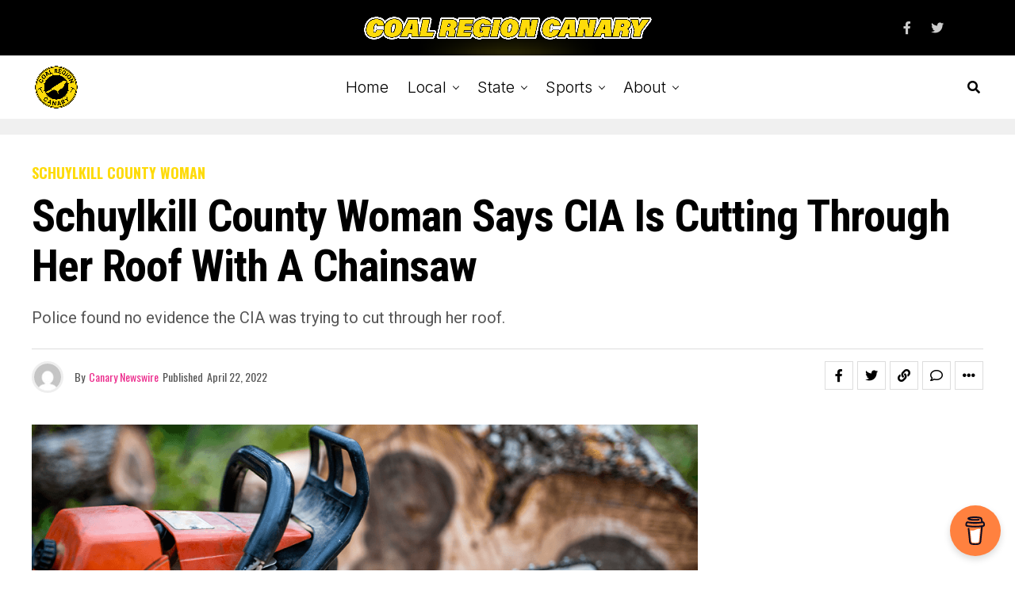

--- FILE ---
content_type: text/html; charset=UTF-8
request_url: https://coalregioncanary.com/2022/04/22/schuylkill-county-woman-says-cia-is-cutting-through-her-roof-with-a-chainsaw/
body_size: 51058
content:
<!DOCTYPE html>
<html lang="en-US">
<head>
<meta charset="UTF-8" >
<meta name="viewport" id="viewport" content="width=device-width, initial-scale=1.0, maximum-scale=1.0, minimum-scale=1.0, user-scalable=no" />
<meta name='robots' content='index, follow, max-image-preview:large, max-snippet:-1, max-video-preview:-1' />
	<style>img:is([sizes="auto" i], [sizes^="auto," i]) { contain-intrinsic-size: 3000px 1500px }</style>
	
	<!-- This site is optimized with the Yoast SEO plugin v25.0 - https://yoast.com/wordpress/plugins/seo/ -->
	<title>Schuylkill County Woman Says CIA is Cutting Through Her Roof with a Chainsaw - Coal Region Canary</title>
	<link rel="canonical" href="https://coalregioncanary.com/2022/04/22/schuylkill-county-woman-says-cia-is-cutting-through-her-roof-with-a-chainsaw/" />
	<meta property="og:locale" content="en_US" />
	<meta property="og:type" content="article" />
	<meta property="og:title" content="Schuylkill County Woman Says CIA is Cutting Through Her Roof with a Chainsaw - Coal Region Canary" />
	<meta property="og:description" content="Police found no evidence the CIA was trying to cut through her roof." />
	<meta property="og:url" content="https://coalregioncanary.com/2022/04/22/schuylkill-county-woman-says-cia-is-cutting-through-her-roof-with-a-chainsaw/" />
	<meta property="og:site_name" content="Coal Region Canary" />
	<meta property="article:published_time" content="2022-04-22T07:44:55+00:00" />
	<meta name="author" content="Canary Newswire" />
	<meta name="twitter:card" content="summary_large_image" />
	<meta name="twitter:label1" content="Written by" />
	<meta name="twitter:data1" content="Canary Newswire" />
	<meta name="twitter:label2" content="Est. reading time" />
	<meta name="twitter:data2" content="1 minute" />
	<script type="application/ld+json" class="yoast-schema-graph">{"@context":"https://schema.org","@graph":[{"@type":"Article","@id":"https://coalregioncanary.com/2022/04/22/schuylkill-county-woman-says-cia-is-cutting-through-her-roof-with-a-chainsaw/#article","isPartOf":{"@id":"https://coalregioncanary.com/2022/04/22/schuylkill-county-woman-says-cia-is-cutting-through-her-roof-with-a-chainsaw/"},"author":{"name":"Canary Newswire","@id":"https://coalregioncanary.com/#/schema/person/1007f12a2ef4f2bd11f6bb8ea8d6b216"},"headline":"Schuylkill County Woman Says CIA is Cutting Through Her Roof with a Chainsaw","datePublished":"2022-04-22T07:44:55+00:00","mainEntityOfPage":{"@id":"https://coalregioncanary.com/2022/04/22/schuylkill-county-woman-says-cia-is-cutting-through-her-roof-with-a-chainsaw/"},"wordCount":143,"commentCount":1,"publisher":{"@id":"https://coalregioncanary.com/#organization"},"image":{"@id":"https://coalregioncanary.com/2022/04/22/schuylkill-county-woman-says-cia-is-cutting-through-her-roof-with-a-chainsaw/#primaryimage"},"thumbnailUrl":"https://coalregioncanary.com/wp-content/uploads/2022/04/schuylkill-county-woman-cia-chainsaw.png","keywords":["Featured","New Philadelphia","Pottsville"],"articleSection":["Schuylkill County Woman"],"inLanguage":"en-US","potentialAction":[{"@type":"CommentAction","name":"Comment","target":["https://coalregioncanary.com/2022/04/22/schuylkill-county-woman-says-cia-is-cutting-through-her-roof-with-a-chainsaw/#respond"]}],"copyrightYear":"2022","copyrightHolder":{"@id":"https://coalregioncanary.com/#organization"}},{"@type":"WebPage","@id":"https://coalregioncanary.com/2022/04/22/schuylkill-county-woman-says-cia-is-cutting-through-her-roof-with-a-chainsaw/","url":"https://coalregioncanary.com/2022/04/22/schuylkill-county-woman-says-cia-is-cutting-through-her-roof-with-a-chainsaw/","name":"Schuylkill County Woman Says CIA is Cutting Through Her Roof with a Chainsaw - Coal Region Canary","isPartOf":{"@id":"https://coalregioncanary.com/#website"},"primaryImageOfPage":{"@id":"https://coalregioncanary.com/2022/04/22/schuylkill-county-woman-says-cia-is-cutting-through-her-roof-with-a-chainsaw/#primaryimage"},"image":{"@id":"https://coalregioncanary.com/2022/04/22/schuylkill-county-woman-says-cia-is-cutting-through-her-roof-with-a-chainsaw/#primaryimage"},"thumbnailUrl":"https://coalregioncanary.com/wp-content/uploads/2022/04/schuylkill-county-woman-cia-chainsaw.png","datePublished":"2022-04-22T07:44:55+00:00","breadcrumb":{"@id":"https://coalregioncanary.com/2022/04/22/schuylkill-county-woman-says-cia-is-cutting-through-her-roof-with-a-chainsaw/#breadcrumb"},"inLanguage":"en-US","potentialAction":[{"@type":"ReadAction","target":["https://coalregioncanary.com/2022/04/22/schuylkill-county-woman-says-cia-is-cutting-through-her-roof-with-a-chainsaw/"]}]},{"@type":"ImageObject","inLanguage":"en-US","@id":"https://coalregioncanary.com/2022/04/22/schuylkill-county-woman-says-cia-is-cutting-through-her-roof-with-a-chainsaw/#primaryimage","url":"https://coalregioncanary.com/wp-content/uploads/2022/04/schuylkill-county-woman-cia-chainsaw.png","contentUrl":"https://coalregioncanary.com/wp-content/uploads/2022/04/schuylkill-county-woman-cia-chainsaw.png","width":1024,"height":576,"caption":"schuylkill county woman cia chainsaw"},{"@type":"BreadcrumbList","@id":"https://coalregioncanary.com/2022/04/22/schuylkill-county-woman-says-cia-is-cutting-through-her-roof-with-a-chainsaw/#breadcrumb","itemListElement":[{"@type":"ListItem","position":1,"name":"Home","item":"https://coalregioncanary.com/"},{"@type":"ListItem","position":2,"name":"Schuylkill County Woman Says CIA is Cutting Through Her Roof with a Chainsaw"}]},{"@type":"WebSite","@id":"https://coalregioncanary.com/#website","url":"https://coalregioncanary.com/","name":"Coal Region Canary","description":"News and Information from Schuylkill County, PA","publisher":{"@id":"https://coalregioncanary.com/#organization"},"potentialAction":[{"@type":"SearchAction","target":{"@type":"EntryPoint","urlTemplate":"https://coalregioncanary.com/?s={search_term_string}"},"query-input":{"@type":"PropertyValueSpecification","valueRequired":true,"valueName":"search_term_string"}}],"inLanguage":"en-US"},{"@type":"Organization","@id":"https://coalregioncanary.com/#organization","name":"Coal Region Canary","url":"https://coalregioncanary.com/","logo":{"@type":"ImageObject","inLanguage":"en-US","@id":"https://coalregioncanary.com/#/schema/logo/image/","url":"https://coalregioncanary.com/wp-content/uploads/2018/03/logo-round.png","contentUrl":"https://coalregioncanary.com/wp-content/uploads/2018/03/logo-round.png","width":1000,"height":1000,"caption":"Coal Region Canary"},"image":{"@id":"https://coalregioncanary.com/#/schema/logo/image/"}},{"@type":"Person","@id":"https://coalregioncanary.com/#/schema/person/1007f12a2ef4f2bd11f6bb8ea8d6b216","name":"Canary Newswire","image":{"@type":"ImageObject","inLanguage":"en-US","@id":"https://coalregioncanary.com/#/schema/person/image/","url":"https://secure.gravatar.com/avatar/f8cf91b1b67812d566fa78d7f70ab40d?s=96&d=mm&r=g","contentUrl":"https://secure.gravatar.com/avatar/f8cf91b1b67812d566fa78d7f70ab40d?s=96&d=mm&r=g","caption":"Canary Newswire"}}]}</script>
	<!-- / Yoast SEO plugin. -->


<link rel='dns-prefetch' href='//www.googletagmanager.com' />
<link rel='dns-prefetch' href='//ajax.googleapis.com' />
<link rel='dns-prefetch' href='//fonts.googleapis.com' />
<link rel="alternate" type="application/rss+xml" title="Coal Region Canary &raquo; Feed" href="https://coalregioncanary.com/feed/" />
<link rel="alternate" type="application/rss+xml" title="Coal Region Canary &raquo; Comments Feed" href="https://coalregioncanary.com/comments/feed/" />
<link rel="alternate" type="application/rss+xml" title="Coal Region Canary &raquo; Schuylkill County Woman Says CIA is Cutting Through Her Roof with a Chainsaw Comments Feed" href="https://coalregioncanary.com/2022/04/22/schuylkill-county-woman-says-cia-is-cutting-through-her-roof-with-a-chainsaw/feed/" />
<script type="text/javascript">
/* <![CDATA[ */
window._wpemojiSettings = {"baseUrl":"https:\/\/s.w.org\/images\/core\/emoji\/15.0.3\/72x72\/","ext":".png","svgUrl":"https:\/\/s.w.org\/images\/core\/emoji\/15.0.3\/svg\/","svgExt":".svg","source":{"concatemoji":"https:\/\/coalregioncanary.com\/wp-includes\/js\/wp-emoji-release.min.js?ver=6.7.4"}};
/*! This file is auto-generated */
!function(i,n){var o,s,e;function c(e){try{var t={supportTests:e,timestamp:(new Date).valueOf()};sessionStorage.setItem(o,JSON.stringify(t))}catch(e){}}function p(e,t,n){e.clearRect(0,0,e.canvas.width,e.canvas.height),e.fillText(t,0,0);var t=new Uint32Array(e.getImageData(0,0,e.canvas.width,e.canvas.height).data),r=(e.clearRect(0,0,e.canvas.width,e.canvas.height),e.fillText(n,0,0),new Uint32Array(e.getImageData(0,0,e.canvas.width,e.canvas.height).data));return t.every(function(e,t){return e===r[t]})}function u(e,t,n){switch(t){case"flag":return n(e,"\ud83c\udff3\ufe0f\u200d\u26a7\ufe0f","\ud83c\udff3\ufe0f\u200b\u26a7\ufe0f")?!1:!n(e,"\ud83c\uddfa\ud83c\uddf3","\ud83c\uddfa\u200b\ud83c\uddf3")&&!n(e,"\ud83c\udff4\udb40\udc67\udb40\udc62\udb40\udc65\udb40\udc6e\udb40\udc67\udb40\udc7f","\ud83c\udff4\u200b\udb40\udc67\u200b\udb40\udc62\u200b\udb40\udc65\u200b\udb40\udc6e\u200b\udb40\udc67\u200b\udb40\udc7f");case"emoji":return!n(e,"\ud83d\udc26\u200d\u2b1b","\ud83d\udc26\u200b\u2b1b")}return!1}function f(e,t,n){var r="undefined"!=typeof WorkerGlobalScope&&self instanceof WorkerGlobalScope?new OffscreenCanvas(300,150):i.createElement("canvas"),a=r.getContext("2d",{willReadFrequently:!0}),o=(a.textBaseline="top",a.font="600 32px Arial",{});return e.forEach(function(e){o[e]=t(a,e,n)}),o}function t(e){var t=i.createElement("script");t.src=e,t.defer=!0,i.head.appendChild(t)}"undefined"!=typeof Promise&&(o="wpEmojiSettingsSupports",s=["flag","emoji"],n.supports={everything:!0,everythingExceptFlag:!0},e=new Promise(function(e){i.addEventListener("DOMContentLoaded",e,{once:!0})}),new Promise(function(t){var n=function(){try{var e=JSON.parse(sessionStorage.getItem(o));if("object"==typeof e&&"number"==typeof e.timestamp&&(new Date).valueOf()<e.timestamp+604800&&"object"==typeof e.supportTests)return e.supportTests}catch(e){}return null}();if(!n){if("undefined"!=typeof Worker&&"undefined"!=typeof OffscreenCanvas&&"undefined"!=typeof URL&&URL.createObjectURL&&"undefined"!=typeof Blob)try{var e="postMessage("+f.toString()+"("+[JSON.stringify(s),u.toString(),p.toString()].join(",")+"));",r=new Blob([e],{type:"text/javascript"}),a=new Worker(URL.createObjectURL(r),{name:"wpTestEmojiSupports"});return void(a.onmessage=function(e){c(n=e.data),a.terminate(),t(n)})}catch(e){}c(n=f(s,u,p))}t(n)}).then(function(e){for(var t in e)n.supports[t]=e[t],n.supports.everything=n.supports.everything&&n.supports[t],"flag"!==t&&(n.supports.everythingExceptFlag=n.supports.everythingExceptFlag&&n.supports[t]);n.supports.everythingExceptFlag=n.supports.everythingExceptFlag&&!n.supports.flag,n.DOMReady=!1,n.readyCallback=function(){n.DOMReady=!0}}).then(function(){return e}).then(function(){var e;n.supports.everything||(n.readyCallback(),(e=n.source||{}).concatemoji?t(e.concatemoji):e.wpemoji&&e.twemoji&&(t(e.twemoji),t(e.wpemoji)))}))}((window,document),window._wpemojiSettings);
/* ]]> */
</script>
<style id='wp-emoji-styles-inline-css' type='text/css'>

	img.wp-smiley, img.emoji {
		display: inline !important;
		border: none !important;
		box-shadow: none !important;
		height: 1em !important;
		width: 1em !important;
		margin: 0 0.07em !important;
		vertical-align: -0.1em !important;
		background: none !important;
		padding: 0 !important;
	}
</style>
<link rel='stylesheet' id='wp-block-library-css' href='https://coalregioncanary.com/wp-includes/css/dist/block-library/style.min.css?ver=6.7.4' type='text/css' media='all' />
<style id='humix-humix-block-style-inline-css' type='text/css'>
.wp-block-humix-humix-block{display:flex}

</style>
<style id='classic-theme-styles-inline-css' type='text/css'>
/*! This file is auto-generated */
.wp-block-button__link{color:#fff;background-color:#32373c;border-radius:9999px;box-shadow:none;text-decoration:none;padding:calc(.667em + 2px) calc(1.333em + 2px);font-size:1.125em}.wp-block-file__button{background:#32373c;color:#fff;text-decoration:none}
</style>
<style id='global-styles-inline-css' type='text/css'>
:root{--wp--preset--aspect-ratio--square: 1;--wp--preset--aspect-ratio--4-3: 4/3;--wp--preset--aspect-ratio--3-4: 3/4;--wp--preset--aspect-ratio--3-2: 3/2;--wp--preset--aspect-ratio--2-3: 2/3;--wp--preset--aspect-ratio--16-9: 16/9;--wp--preset--aspect-ratio--9-16: 9/16;--wp--preset--color--black: #000000;--wp--preset--color--cyan-bluish-gray: #abb8c3;--wp--preset--color--white: #ffffff;--wp--preset--color--pale-pink: #f78da7;--wp--preset--color--vivid-red: #cf2e2e;--wp--preset--color--luminous-vivid-orange: #ff6900;--wp--preset--color--luminous-vivid-amber: #fcb900;--wp--preset--color--light-green-cyan: #7bdcb5;--wp--preset--color--vivid-green-cyan: #00d084;--wp--preset--color--pale-cyan-blue: #8ed1fc;--wp--preset--color--vivid-cyan-blue: #0693e3;--wp--preset--color--vivid-purple: #9b51e0;--wp--preset--color--: #444;--wp--preset--gradient--vivid-cyan-blue-to-vivid-purple: linear-gradient(135deg,rgba(6,147,227,1) 0%,rgb(155,81,224) 100%);--wp--preset--gradient--light-green-cyan-to-vivid-green-cyan: linear-gradient(135deg,rgb(122,220,180) 0%,rgb(0,208,130) 100%);--wp--preset--gradient--luminous-vivid-amber-to-luminous-vivid-orange: linear-gradient(135deg,rgba(252,185,0,1) 0%,rgba(255,105,0,1) 100%);--wp--preset--gradient--luminous-vivid-orange-to-vivid-red: linear-gradient(135deg,rgba(255,105,0,1) 0%,rgb(207,46,46) 100%);--wp--preset--gradient--very-light-gray-to-cyan-bluish-gray: linear-gradient(135deg,rgb(238,238,238) 0%,rgb(169,184,195) 100%);--wp--preset--gradient--cool-to-warm-spectrum: linear-gradient(135deg,rgb(74,234,220) 0%,rgb(151,120,209) 20%,rgb(207,42,186) 40%,rgb(238,44,130) 60%,rgb(251,105,98) 80%,rgb(254,248,76) 100%);--wp--preset--gradient--blush-light-purple: linear-gradient(135deg,rgb(255,206,236) 0%,rgb(152,150,240) 100%);--wp--preset--gradient--blush-bordeaux: linear-gradient(135deg,rgb(254,205,165) 0%,rgb(254,45,45) 50%,rgb(107,0,62) 100%);--wp--preset--gradient--luminous-dusk: linear-gradient(135deg,rgb(255,203,112) 0%,rgb(199,81,192) 50%,rgb(65,88,208) 100%);--wp--preset--gradient--pale-ocean: linear-gradient(135deg,rgb(255,245,203) 0%,rgb(182,227,212) 50%,rgb(51,167,181) 100%);--wp--preset--gradient--electric-grass: linear-gradient(135deg,rgb(202,248,128) 0%,rgb(113,206,126) 100%);--wp--preset--gradient--midnight: linear-gradient(135deg,rgb(2,3,129) 0%,rgb(40,116,252) 100%);--wp--preset--font-size--small: 13px;--wp--preset--font-size--medium: 20px;--wp--preset--font-size--large: 36px;--wp--preset--font-size--x-large: 42px;--wp--preset--spacing--20: 0.44rem;--wp--preset--spacing--30: 0.67rem;--wp--preset--spacing--40: 1rem;--wp--preset--spacing--50: 1.5rem;--wp--preset--spacing--60: 2.25rem;--wp--preset--spacing--70: 3.38rem;--wp--preset--spacing--80: 5.06rem;--wp--preset--shadow--natural: 6px 6px 9px rgba(0, 0, 0, 0.2);--wp--preset--shadow--deep: 12px 12px 50px rgba(0, 0, 0, 0.4);--wp--preset--shadow--sharp: 6px 6px 0px rgba(0, 0, 0, 0.2);--wp--preset--shadow--outlined: 6px 6px 0px -3px rgba(255, 255, 255, 1), 6px 6px rgba(0, 0, 0, 1);--wp--preset--shadow--crisp: 6px 6px 0px rgba(0, 0, 0, 1);}:where(.is-layout-flex){gap: 0.5em;}:where(.is-layout-grid){gap: 0.5em;}body .is-layout-flex{display: flex;}.is-layout-flex{flex-wrap: wrap;align-items: center;}.is-layout-flex > :is(*, div){margin: 0;}body .is-layout-grid{display: grid;}.is-layout-grid > :is(*, div){margin: 0;}:where(.wp-block-columns.is-layout-flex){gap: 2em;}:where(.wp-block-columns.is-layout-grid){gap: 2em;}:where(.wp-block-post-template.is-layout-flex){gap: 1.25em;}:where(.wp-block-post-template.is-layout-grid){gap: 1.25em;}.has-black-color{color: var(--wp--preset--color--black) !important;}.has-cyan-bluish-gray-color{color: var(--wp--preset--color--cyan-bluish-gray) !important;}.has-white-color{color: var(--wp--preset--color--white) !important;}.has-pale-pink-color{color: var(--wp--preset--color--pale-pink) !important;}.has-vivid-red-color{color: var(--wp--preset--color--vivid-red) !important;}.has-luminous-vivid-orange-color{color: var(--wp--preset--color--luminous-vivid-orange) !important;}.has-luminous-vivid-amber-color{color: var(--wp--preset--color--luminous-vivid-amber) !important;}.has-light-green-cyan-color{color: var(--wp--preset--color--light-green-cyan) !important;}.has-vivid-green-cyan-color{color: var(--wp--preset--color--vivid-green-cyan) !important;}.has-pale-cyan-blue-color{color: var(--wp--preset--color--pale-cyan-blue) !important;}.has-vivid-cyan-blue-color{color: var(--wp--preset--color--vivid-cyan-blue) !important;}.has-vivid-purple-color{color: var(--wp--preset--color--vivid-purple) !important;}.has-black-background-color{background-color: var(--wp--preset--color--black) !important;}.has-cyan-bluish-gray-background-color{background-color: var(--wp--preset--color--cyan-bluish-gray) !important;}.has-white-background-color{background-color: var(--wp--preset--color--white) !important;}.has-pale-pink-background-color{background-color: var(--wp--preset--color--pale-pink) !important;}.has-vivid-red-background-color{background-color: var(--wp--preset--color--vivid-red) !important;}.has-luminous-vivid-orange-background-color{background-color: var(--wp--preset--color--luminous-vivid-orange) !important;}.has-luminous-vivid-amber-background-color{background-color: var(--wp--preset--color--luminous-vivid-amber) !important;}.has-light-green-cyan-background-color{background-color: var(--wp--preset--color--light-green-cyan) !important;}.has-vivid-green-cyan-background-color{background-color: var(--wp--preset--color--vivid-green-cyan) !important;}.has-pale-cyan-blue-background-color{background-color: var(--wp--preset--color--pale-cyan-blue) !important;}.has-vivid-cyan-blue-background-color{background-color: var(--wp--preset--color--vivid-cyan-blue) !important;}.has-vivid-purple-background-color{background-color: var(--wp--preset--color--vivid-purple) !important;}.has-black-border-color{border-color: var(--wp--preset--color--black) !important;}.has-cyan-bluish-gray-border-color{border-color: var(--wp--preset--color--cyan-bluish-gray) !important;}.has-white-border-color{border-color: var(--wp--preset--color--white) !important;}.has-pale-pink-border-color{border-color: var(--wp--preset--color--pale-pink) !important;}.has-vivid-red-border-color{border-color: var(--wp--preset--color--vivid-red) !important;}.has-luminous-vivid-orange-border-color{border-color: var(--wp--preset--color--luminous-vivid-orange) !important;}.has-luminous-vivid-amber-border-color{border-color: var(--wp--preset--color--luminous-vivid-amber) !important;}.has-light-green-cyan-border-color{border-color: var(--wp--preset--color--light-green-cyan) !important;}.has-vivid-green-cyan-border-color{border-color: var(--wp--preset--color--vivid-green-cyan) !important;}.has-pale-cyan-blue-border-color{border-color: var(--wp--preset--color--pale-cyan-blue) !important;}.has-vivid-cyan-blue-border-color{border-color: var(--wp--preset--color--vivid-cyan-blue) !important;}.has-vivid-purple-border-color{border-color: var(--wp--preset--color--vivid-purple) !important;}.has-vivid-cyan-blue-to-vivid-purple-gradient-background{background: var(--wp--preset--gradient--vivid-cyan-blue-to-vivid-purple) !important;}.has-light-green-cyan-to-vivid-green-cyan-gradient-background{background: var(--wp--preset--gradient--light-green-cyan-to-vivid-green-cyan) !important;}.has-luminous-vivid-amber-to-luminous-vivid-orange-gradient-background{background: var(--wp--preset--gradient--luminous-vivid-amber-to-luminous-vivid-orange) !important;}.has-luminous-vivid-orange-to-vivid-red-gradient-background{background: var(--wp--preset--gradient--luminous-vivid-orange-to-vivid-red) !important;}.has-very-light-gray-to-cyan-bluish-gray-gradient-background{background: var(--wp--preset--gradient--very-light-gray-to-cyan-bluish-gray) !important;}.has-cool-to-warm-spectrum-gradient-background{background: var(--wp--preset--gradient--cool-to-warm-spectrum) !important;}.has-blush-light-purple-gradient-background{background: var(--wp--preset--gradient--blush-light-purple) !important;}.has-blush-bordeaux-gradient-background{background: var(--wp--preset--gradient--blush-bordeaux) !important;}.has-luminous-dusk-gradient-background{background: var(--wp--preset--gradient--luminous-dusk) !important;}.has-pale-ocean-gradient-background{background: var(--wp--preset--gradient--pale-ocean) !important;}.has-electric-grass-gradient-background{background: var(--wp--preset--gradient--electric-grass) !important;}.has-midnight-gradient-background{background: var(--wp--preset--gradient--midnight) !important;}.has-small-font-size{font-size: var(--wp--preset--font-size--small) !important;}.has-medium-font-size{font-size: var(--wp--preset--font-size--medium) !important;}.has-large-font-size{font-size: var(--wp--preset--font-size--large) !important;}.has-x-large-font-size{font-size: var(--wp--preset--font-size--x-large) !important;}
:where(.wp-block-post-template.is-layout-flex){gap: 1.25em;}:where(.wp-block-post-template.is-layout-grid){gap: 1.25em;}
:where(.wp-block-columns.is-layout-flex){gap: 2em;}:where(.wp-block-columns.is-layout-grid){gap: 2em;}
:root :where(.wp-block-pullquote){font-size: 1.5em;line-height: 1.6;}
</style>
<link rel='stylesheet' id='buy-me-a-coffee-css' href='https://coalregioncanary.com/wp-content/plugins/buymeacoffee/public/css/buy-me-a-coffee-public.css?ver=4.4' type='text/css' media='all' />
<link rel='stylesheet' id='email-subscribers-css' href='https://coalregioncanary.com/wp-content/plugins/email-subscribers/lite/public/css/email-subscribers-public.css?ver=5.8.2' type='text/css' media='all' />
<link rel='stylesheet' id='humix-icon-style-css' href='https://coalregioncanary.com/wp-content/plugins/humix/humix-block/./src/assets/humix-icon.css?ver=6.7.4' type='text/css' media='all' />
<link rel='stylesheet' id='ql-jquery-ui-css' href='//ajax.googleapis.com/ajax/libs/jqueryui/1.12.1/themes/smoothness/jquery-ui.css?ver=6.7.4' type='text/css' media='all' />
<link rel='stylesheet' id='dale-live-events-css' href='https://coalregioncanary.com/wp-content/plugins/daext-live-events/public/assets/css/production/live-events.css?ver=1.33' type='text/css' media='all' />
<link rel='stylesheet' id='dale-custom-css' href='https://coalregioncanary.com/wp-content/plugins/daext-live-events/public/assets/css/custom-1.css?ver=1.33' type='text/css' media='all' />
<link rel='stylesheet' id='dale-fontello-css' href='https://coalregioncanary.com/wp-content/plugins/daext-live-events/public/assets/font/fontello/css/dale-fontello.css?ver=1.33' type='text/css' media='all' />
<link rel='stylesheet' id='zox-custom-style-css' href='https://coalregioncanary.com/wp-content/themes/zoxpress/style.css?ver=6.7.4' type='text/css' media='all' />
<style id='zox-custom-style-inline-css' type='text/css'>


	a,
	a:visited,
	a:hover h2.zox-s-title1,
	a:hover h2.zox-s-title1-feat,
	a:hover h2.zox-s-title2,
	a:hover h2.zox-s-title3,
	.zox-post-body p a,
	h3.zox-post-cat a,
	.sp-template a,
	.sp-data-table a,
	span.zox-author-name a,
	a:hover h2.zox-authors-latest,
	span.zox-authors-name a:hover,
	#zox-side-wrap a:hover {
		color: #ec2b8c;
	}

	.zox-s8 a:hover h2.zox-s-title1,
	.zox-s8 a:hover h2.zox-s-title1-feat,
	.zox-s8 a:hover h2.zox-s-title2,
	.zox-s8 a:hover h2.zox-s-title3 {
		box-shadow: 15px 0 0 #fff, -10px 0 0 #fff;
		color: #ec2b8c;
	}

	.woocommerce-message:before,
	.woocommerce-info:before,
	.woocommerce-message:before,
	.woocommerce .star-rating span:before,
	span.zox-s-cat,
	h3.zox-post-cat a,
	.zox-s6 span.zox-s-cat,
	.zox-s8 span.zox-s-cat,
	.zox-widget-side-trend-wrap .zox-art-text:before {
		color: #fedb0a;
	}

	.zox-widget-bgp,
	.zox-widget-bgp.zox-widget-txtw .zox-art-wrap,
	.zox-widget-bgp.zox-widget-txtw .zox-widget-featl-sub .zox-art-wrap,
	.zox-s4 .zox-widget-bgp span.zox-s-cat,
	.woocommerce span.onsale,
	.zox-s7 .zox-byline-wrap:before,
	.zox-s3 span.zox-s-cat,
	.zox-o1 span.zox-s-cat,
	.zox-s3 .zox-widget-side-trend-wrap .zox-art-text:before,
	.sp-table-caption,
	#zox-search-form #zox-search-submit,
	#zox-search-form2 #zox-search-submit2,
	.pagination .current,
	.pagination a:hover,
	.zox-o6 span.zox-s-cat {
		background: #fedb0a;
	}

	.woocommerce .widget_price_filter .ui-slider .ui-slider-handle,
	.woocommerce #respond input#submit.alt,
	.woocommerce a.button.alt,
	.woocommerce button.button.alt,
	.woocommerce input.button.alt,
	.woocommerce #respond input#submit.alt:hover,
	.woocommerce a.button.alt:hover,
	.woocommerce button.button.alt:hover,
	.woocommerce input.button.alt:hover {
		background-color: #fedb0a;
	}

	.woocommerce-error,
	.woocommerce-info,
	.woocommerce-message {
		border-top-color: #fedb0a;
	}

	.zox-feat-ent1-left,
	.zox-ent1 .zox-side-widget {
		border-top: 2px solid #fedb0a;
	}

	.zox-feat-ent3-main-wrap h2.zox-s-title2 {
		background-color: #fedb0a;
		box-shadow: 15px 0 0 #fedb0a, -10px 0 0 #fedb0a;
	}

	.zox-widget-side-trend-wrap .zox-art-text:before,
	.pagination .current,
	.pagination a:hover {
		border: 1px solid #fedb0a;
	}

	.zox-post-type {
		border: 3px solid #fedb0a;
	}
	.zox-net1 .zox-post-type,
	.zox-net2 .zox-post-type {
		background: #fedb0a;
	}
	.zox-widget-featl-sub .zox-post-type {
		border: 2px solid #fedb0a;
	}

	@media screen and (max-width: 479px) {
	.zox-net1.zox-s4 .zox-widget-bgp .zox-art-main span.zox-s-cat {
		background: #fedb0a !important;
	}
	}

	.zox-o3 h3.zox-s-cat {
		background: #000000;
	}

	.zox-widget-bgs,
	.zox-widget-bgs.zox-widget-txtw .zox-art-wrap,
	.zox-widget-bgs.zox-widget-txtw .zox-widget-featl-sub .zox-art-wrap,
	.zox-s4 .zox-widget-bgs span.zox-s-cat {
		background: #000000;
	}

	#zox-top-head-wrap {
		background: #000000;
	}

	span.zox-top-soc-but,
	.zox-top-nav-menu ul li a,
	span.zox-woo-cart-icon {
		color: #cccccc;
	}

	span.zox-woo-cart-num {
		background: #cccccc;
	}

	.zox-top-nav-menu ul li:hover a {
		color: #ed1c24;
	}

	#zox-top-head-wrap,
	#zox-top-head,
	#zox-top-head-left,
	#zox-top-head-mid,
	#zox-top-head-right,
	.zox-top-nav-menu ul {
		height: 70px;
	}

	#zox-top-head-mid img {
		max-height: calc(70px - 20px);
	}

	.zox-top-nav-menu ul li a {
		font-size: 16px;
	}

	#zox-bot-head-wrap,
	#zox-bot-head-wrap.zox-trans-bot.zox-fix-up,
	#zox-fly-wrap,
	#zox-bot-head-wrap.zox-trans-bot:hover {
		background-color: #ffffff;
		background-image: none;
	}

	.zox-nav-menu ul li a,
	span.zox-nav-search-but,
	span.zox-night,
	.zox-trans-bot.zox-fix-up .zox-nav-menu ul li a,
	.zox-trans-bot.zox-fix-up span.zox-nav-search-but,
	nav.zox-fly-nav-menu ul li a,
	span.zox-fly-soc-head,
	ul.zox-fly-soc-list li a,
	nav.zox-fly-nav-menu ul li.menu-item-has-children:after {
		color: #000000;
	}

	.zox-nav-menu ul li.menu-item-has-children a:after,
	.zox-nav-menu ul li.zox-mega-drop a:after {
		border-right: 1px solid #000000;
		border-bottom: 1px solid #000000;
	}

	.zox-fly-but-wrap span,
	.zox-trans-bot.zox-fix-up .zox-fly-but-wrap span {
		background: #000000;
	}

	.zox-nav-menu ul li:hover a,
	span.zox-nav-search-but:hover,
	span.zox-night:hover {
		color: #ed1c24;
	}

	.zox-fly-but-wrap:hover span {
		background: #ed1c24;
	}

	span.zox-widget-main-title {
		color: #111;
	}

	#zox-foot-wrap {
		background: #fff;
	}

	#zox-foot-wrap p {
		color: #aaa;
	}

	#zox-foot-wrap a {
		color: #aaa;
	}

	ul.zox-foot-soc-list li a {
		border: 1px solid #aaa;
	}

	span.zox-widget-side-title {
		color: #111;
	}

	span.zox-post-main-title {
		color: #111;
	}

	.zox-top-nav-menu ul li a {
		padding-top: calc((70px - 16px) / 2);
		padding-bottom: calc((70px - 16px) / 2);
	}

	#zox-bot-head-wrap,
	.zox-bot-head-menu,
	#zox-bot-head,
	#zox-bot-head-left,
	#zox-bot-head-right,
	#zox-bot-head-mid,
	.zox-bot-head-logo,
	.zox-bot-head-logo-main,
	.zox-nav-menu,
	.zox-nav-menu ul {
		height: 80px;
	}

	.zox-bot-head-logo img,
	.zox-bot-head-logo-main img {
		max-height: calc(80px - 20px);
	}

	.zox-nav-menu ul li ul.sub-menu,
	.zox-nav-menu ul li.menu-item-object-category .zox-mega-dropdown {
		top: 80px;
	}

	.zox-nav-menu ul li a {
		font-size: 20px;
	}

	.zox-nav-menu ul li a {
		padding-top: calc((80px - 20px) / 2);
		padding-bottom: calc((80px - 20px) / 2);
	}

	.zox-fix-up {
		top: -80px !important;
		-webkit-transform: translate3d(0,-80px,0) !important;
	   	   -moz-transform: translate3d(0,-80px,0) !important;
	    	-ms-transform: translate3d(0,-80px,0) !important;
	     	 -o-transform: translate3d(0,-80px,0) !important;
				transform: translate3d(0,-80px,0) !important;
	}

	.zox-fix {
		top: -80px;
		-webkit-transform: translate3d(0,80px,0) !important;
	   	   -moz-transform: translate3d(0,80px,0) !important;
	    	-ms-transform: translate3d(0,80px,0) !important;
	     	 -o-transform: translate3d(0,80px,0) !important;
				transform: translate3d(0,80px,0) !important;
	}

	.zox-fix-up .zox-nav-menu ul li a {
		padding-top: calc((60px - 20px) / 2);
		padding-bottom: calc((60px - 20px) / 2);
	}

	.zox-feat-ent1-grid,
	.zox-feat-ent2-bot,
	.zox-feat-net1-grid {
		grid-template-columns: auto 400px;
	}

	body,
	span.zox-s-cat,
	span.zox-ad-label,
	.woocommerce ul.product_list_widget li a,
	.woocommerce ul.product_list_widget span.product-title,
	.woocommerce #reviews #comments ol.commentlist li .comment-text p.meta,
	.woocommerce div.product p.price,
	.woocommerce div.product p.price ins,
	.woocommerce div.product p.price del,
	.woocommerce ul.products li.product .price del,
	.woocommerce ul.products li.product .price ins,
	.woocommerce ul.products li.product .price,
	.woocommerce #respond input#submit,
	.woocommerce a.button,
	.woocommerce button.button,
	.woocommerce input.button,
	.woocommerce .widget_price_filter .price_slider_amount .button,
	.woocommerce span.onsale,
	.woocommerce-review-link,
	#woo-content p.woocommerce-result-count,
	.woocommerce div.product .woocommerce-tabs ul.tabs li a,
	.woocommerce .woocommerce-breadcrumb,
	.woocommerce #respond input#submit.alt,
	.woocommerce a.button.alt,
	.woocommerce button.button.alt,
	.woocommerce input.button.alt,
	.zox-post-tags-header,
	.zox-post-tags a {
		font-family: 'Roboto', sans-serif;
		font-weight: 400;
		text-transform: None;
	}

	#zox-woo-side-wrap span.zox-widget-side-title,
	span.zox-authors-name a,
	h1.zox-author-top-head {
		font-family: 'Roboto', sans-serif;
	}

	p.zox-s-graph,
	span.zox-post-excerpt p,
	.zox-post-body p,
	#woo-content p,
	#zox-404 p,
	.zox-post-body ul li,
	.zox-post-body ol li,
	.zox-author-box-text p {
		font-family: 'Roboto', sans-serif;
		font-weight: 400;
		text-transform: None;
	}

	.zox-nav-menu ul li a,
	.zox-top-nav-menu ul li a,
	nav.zox-fly-nav-menu ul li a {
		font-family: 'Inter', sans-serif;
		font-weight: 300;
		text-transform: Capitalize;
	}

	.zox-nav-menu ul li ul.zox-mega-list li a,
	.zox-nav-menu ul li ul.zox-mega-list li a p {
		font-family: 'Inter', sans-serif;
	}

	h2.zox-s-title1,
	h2.zox-s-title1-feat,
	.woocommerce div.product .product_title,
	.woocommerce .related h2,
	#woo-content .summary p.price,
	.woocommerce div.product .woocommerce-tabs .panel h2,
	#zox-404 h1,
	h1.zox-post-title,
	.zox-widget-side-trend-wrap .zox-art-text:before,
	.zox-post-body blockquote p,
	.zox-post-body .wp-block-pullquote blockquote p,
	.zox-post-body h1,
	.zox-post-body h2,
	.zox-post-body h3,
	.zox-post-body h4,
	.zox-post-body h5,
	.zox-post-body h6,
	.comment-inner h1,
	.comment-inner h2,
	.comment-inner h3,
	.comment-inner h4,
	.comment-inner h5,
	.comment-inner h6,
	span.zox-author-box-name a {
		font-family: 'Roboto Condensed', sans-serif;
		font-weight: 700;
		text-transform: Capitalize;
	}

	span.zox-widget-main-title {
		font-family: 'Inter', sans-serif;
		font-weight: 900;
		text-transform: Uppercase;
	}

	span.zox-widget-side-title {
		font-family: 'Inter', sans-serif;
		font-weight: 900;
		text-transform: Uppercase;
	}

	span.zox-post-main-title {
		font-family: 'Roboto', sans-serif;
		font-weight: 900;
		text-transform: Capitalize;
	}

	h2.zox-s-title2,
	h2.zox-s-title3,
	span.zox-woo-cart-num,
	p.zox-search-p,
	.alp-related-posts .current .post-title,
	.alp-related-posts-wrapper .alp-related-post .post-title,
	.zox-widget-txtw span.zox-widget-main-title {
		font-family: 'Roboto Condensed', sans-serif;
		font-weight: 700;
		text-transform: Capitalize;
	}

	.zox-post-width {
		margin: 0 auto;
		max-width: calc(1200px + 60px);
	}


	

		body,
		.zox-widget-side-trend-wrap .zox-art-text:before {
			background: #fff;
			font-family: 'Oswald', sans-serif;
		}
		.zox-top-nav-menu ul li a {
			font-family: 'Oswald', sans-serif;
			font-weight: 500;
			text-transform: uppercase;
		}
		.zox-nav-menu ul {
			height: auto;
		}
		.zox-nav-menu ul {
			float: left;
		}
		.zox-fix-up .zox-nav-menu ul,
		.zox-fix-up span.zox-nav-search-but {
			margin: 0;
		}
		.zox-nav-menu ul li ul.zox-mega-list li a,
		.zox-nav-menu ul li ul.zox-mega-list li a p {
			font-weight: 600;
			text-transform: capitalize;
		}
		.zox-fix-up #zox-bot-head-right,
		.zox-fix-up span.zox-nav-search-but {
			align-content: center;
		}
		span.zox-s-cat {
			font-weight: 700;
			text-transform: uppercase;
		}
		h2.zox-s-title3 {
			font-family: 'Oswald', sans-serif;
			font-weight: 700;
		}
		.zox-nav-menu ul li ul.zox-mega-list li a,
		.zox-nav-menu ul li ul.zox-mega-list li a p {
			font-size: 1rem;
		}
		p.zox-s-graph {
			font-style: italic;
		}
		.zox-byline-wrap span,
		span.zox-widget-home-title {
			font-family: 'Oswald', sans-serif;
			text-transform: uppercase;
		}
		.zox-net3 span.zox-widget-home-title {
			color: #ec2b8c;
		}
		.zox-widget-side-trend-wrap .zox-art-text:before {
			color: #ddd;
		}
			

			.zox-head-width {
				margin: 0 auto;
				max-width: calc(1199px + 60px);
			}
			.zox-nav-menu ul li.zox-mega-drop .zox-mega-dropdown {
							left: calc(((100vw - 100%) /2) * -1);
			}
				

			#zox-home-main-wrap {
				margin: 0 auto;
				padding: 0 30px;
				max-width: calc(1200px + 60px);
			}
			.zox-body-width,
			.zox-widget-feat-wrap.zox-o1 .zox-art-text-cont,
			.zox-widget-feat-wrap.zox-o4 .zox-art-text-cont,
			.zox-widget-feat-main.zox-o1 .zox-art-text-cont,
			.zox-widget-feat-main.zox-o4 .zox-art-text-cont {
				margin: 0 auto;
				max-width: none;
			}
				

			@media screen and (min-width: 1024px) {
				#zox-bot-head-left {
					display: none;
				}
				#zox-bot-head {
					grid-template-columns: auto 60px;
				}
				.zox-bot-head-menu {
					display: grid;
					padding: 0 0 0 90px;
				}
			}
			@media screen and (max-width: 1023px) {
				#zox-bot-head-left {
					display: grid;
				}
			}
				

	.zox-fix-up {
		-webkit-box-shadow: 0 0.5rem 1rem 0 rgba(21,21,30,0.08);
		   -moz-box-shadow: 0 0.5rem 1rem 0 rgba(21,21,30,0.08);
			-ms-box-shadow: 0 0.5rem 1rem 0 rgba(21,21,30,0.08);
			 -o-box-shadow: 0 0.5rem 1rem 0 rgba(21,21,30,0.08);
				box-shadow: 0 0.5rem 1rem 0 rgba(21,21,30,0.08);
	}
		

				.zox-feat-ent1-grid,
				.zox-feat-net1-grid {
					grid-template-columns: calc(100% - 320px) 300px;
					}
				.zox-post-main-wrap {
					grid-template-columns: calc(100% - 360px) 300px;
				}
				#zox-home-body-wrap {
					grid-template-columns: calc(100% - 360px) 300px;
					}
					

	.zox-byline-wrap {
		display: none;
	}
	

	span.zox-byline-date {
		display: none;
	}
	

	.zox-post-body p a {
		box-shadow: inset 0 -1px 0 0 #fff, inset 0 -2px 0 0 #ec2b8c;
		color: #000;
	}
	.zox-post-body p a:hover {
		color: #ec2b8c;
	}
	

			.zox-widget-main-head {
				margin: 0 0 20px;
			}
			h4.zox-widget-main-title {
				border-bottom: 1px solid #ddd;
				position: relative;
				text-align: left;
			}
			.zox-dark h4.zox-widget-main-title {
				border-bottom: 1px solid #333;
			}
			span.zox-widget-main-title {
				color: #111;
				border-bottom: 3px solid #111;
				display: inline-block;
				font-size: 1.75rem;
				padding: 0 0 5px;
				position: relative;
					bottom: -1px;
				text-transform: uppercase;
			}
			.zox-dark span.zox-widget-main-title {
				border-bottom: 3px solid #333;
			}
			

			.zox-widget-side-head {
				margin: 0 0 20px;
			}
			h4.zox-widget-side-title {
				border-bottom: 1px solid #ddd;
				position: relative;
				text-align: left;
			}
			span.zox-widget-side-title {
				color: #111;
				border-bottom: 3px solid #111;
				display: inline-block;
				font-size: 1.125rem;
				padding: 0 0 5px;
				position: relative;
					bottom: -1px;
				text-transform: uppercase;
			}
			#zox-woo-side-wrap span.zox-widget-side-title {
				font-size: 1rem;
			}
			

		.zox-post-main-head {
			margin: 0 0 20px;
		}
		h4.zox-post-main-title {
			border-bottom: 1px solid #ddd;
			position: relative;
			text-align: left;
		}
		span.zox-post-main-title {
			color: #111;
			border-bottom: 3px solid #111;
			display: inline-block;
			font-size: 1.75rem;
			padding: 0 0 5px;
			position: relative;
				bottom: -1px;
			text-transform: uppercase;
		}
		

		#zox-lead-top-wrap {
			position: relative;
			height: 0;
		}
		#zox-lead-top-in {
			clip: rect(0,auto,auto,0);
			overflow: hidden;
			position: absolute;
				left: 0;
				top: 0;
			z-index: 1;
			zoom: 1;
			width: 100%;
			height: 100%;
		}
		#zox-lead-top {
			position: fixed;
				top: 0;
				left: 0;
		}
		


		

	#zox-bot-head-right {
		grid-template-columns: 100%;
		justify-items: end;
	}
		
</style>
<link rel='stylesheet' id='fontawesome-css' href='https://coalregioncanary.com/wp-content/themes/zoxpress/font-awesome/css/all.css?ver=6.7.4' type='text/css' media='all' />
<link rel='stylesheet' id='zox-fonts-css' href='//fonts.googleapis.com/css?family=Heebo%3A300%2C400%2C500%2C700%2C800%2C900%7CAlegreya%3A400%2C500%2C700%2C800%2C900%7CJosefin+Sans%3A300%2C400%2C600%2C700%7CLibre+Franklin%3A300%2C400%2C500%2C600%2C700%2C800%2C900%7CFrank+Ruhl+Libre%3A300%2C400%2C500%2C700%2C900%7CNunito+Sans%3A300%2C400%2C600%2C700%2C800%2C900%7CMontserrat%3A300%2C400%2C500%2C600%2C700%2C800%2C900%7CAnton%3A400%7CNoto+Serif%3A400%2C700%7CNunito%3A300%2C400%2C600%2C700%2C800%2C900%7CRajdhani%3A300%2C400%2C500%2C600%2C700%7CTitillium+Web%3A300%2C400%2C600%2C700%2C900%7CPT+Serif%3A400%2C400i%2C700%2C700i%7CAmiri%3A400%2C400i%2C700%2C700i%7COswald%3A300%2C400%2C500%2C600%2C700%7CRoboto+Mono%3A400%2C700%7CBarlow+Semi+Condensed%3A700%2C800%2C900%7CPoppins%3A300%2C400%2C500%2C600%2C700%2C800%2C900%7CRoboto+Condensed%3A300%2C400%2C700%7CRoboto%3A300%2C400%2C500%2C700%2C900%7CPT+Serif%3A400%2C700%7COpen+Sans+Condensed%3A300%2C700%7COpen+Sans%3A700%7CSource+Serif+Pro%3A400%2C600%2C700%7CIM+Fell+French+Canon%3A400%2C400i%7CRoboto%3A100%2C100i%2C200%2C+200i%2C300%2C300i%2C400%2C400i%2C500%2C500i%2C600%2C600i%2C700%2C700i%2C800%2C800i%2C900%2C900i%7CRoboto%3A100%2C100i%2C200%2C+200i%2C300%2C300i%2C400%2C400i%2C500%2C500i%2C600%2C600i%2C700%2C700i%2C800%2C800i%2C900%2C900i%7CInter%3A100%2C100i%2C200%2C+200i%2C300%2C300i%2C400%2C400i%2C500%2C500i%2C600%2C600i%2C700%2C700i%2C800%2C800i%2C900%2C900i%7CRoboto+Condensed%3A100%2C100i%2C200%2C+200i%2C300%2C300i%2C400%2C400i%2C500%2C500i%2C600%2C600i%2C700%2C700i%2C800%2C800i%2C900%2C900i%7CRoboto+Condensed%3A100%2C100i%2C200%2C+200i%2C300%2C300i%2C400%2C400i%2C500%2C500i%2C600%2C600i%2C700%2C700i%2C800%2C800i%2C900%2C900i%7CInter%3A100%2C100i%2C200%2C+200i%2C300%2C300i%2C400%2C400i%2C500%2C500i%2C600%2C600i%2C700%2C700i%2C800%2C800i%2C900%2C900i%7CInter%3A100%2C100i%2C200%2C+200i%2C300%2C300i%2C400%2C400i%2C500%2C500i%2C600%2C600i%2C700%2C700i%2C800%2C800i%2C900%2C900i%26subset%3Dlatin%2Clatin-ext%2Ccyrillic%2Ccyrillic-ext%2Cgreek-ext%2Cgreek%2Cvietnamese' type='text/css' media='all' />
<link rel='stylesheet' id='zox-media-queries-css' href='https://coalregioncanary.com/wp-content/themes/zoxpress/css/media-queries.css?ver=6.7.4' type='text/css' media='all' />
<style id='akismet-widget-style-inline-css' type='text/css'>

			.a-stats {
				--akismet-color-mid-green: #357b49;
				--akismet-color-white: #fff;
				--akismet-color-light-grey: #f6f7f7;

				max-width: 350px;
				width: auto;
			}

			.a-stats * {
				all: unset;
				box-sizing: border-box;
			}

			.a-stats strong {
				font-weight: 600;
			}

			.a-stats a.a-stats__link,
			.a-stats a.a-stats__link:visited,
			.a-stats a.a-stats__link:active {
				background: var(--akismet-color-mid-green);
				border: none;
				box-shadow: none;
				border-radius: 8px;
				color: var(--akismet-color-white);
				cursor: pointer;
				display: block;
				font-family: -apple-system, BlinkMacSystemFont, 'Segoe UI', 'Roboto', 'Oxygen-Sans', 'Ubuntu', 'Cantarell', 'Helvetica Neue', sans-serif;
				font-weight: 500;
				padding: 12px;
				text-align: center;
				text-decoration: none;
				transition: all 0.2s ease;
			}

			/* Extra specificity to deal with TwentyTwentyOne focus style */
			.widget .a-stats a.a-stats__link:focus {
				background: var(--akismet-color-mid-green);
				color: var(--akismet-color-white);
				text-decoration: none;
			}

			.a-stats a.a-stats__link:hover {
				filter: brightness(110%);
				box-shadow: 0 4px 12px rgba(0, 0, 0, 0.06), 0 0 2px rgba(0, 0, 0, 0.16);
			}

			.a-stats .count {
				color: var(--akismet-color-white);
				display: block;
				font-size: 1.5em;
				line-height: 1.4;
				padding: 0 13px;
				white-space: nowrap;
			}
		
</style>
<link rel='stylesheet' id='tablepress-default-css' href='https://coalregioncanary.com/wp-content/tablepress-combined.min.css?ver=34' type='text/css' media='all' />
<script type="text/javascript" src="https://coalregioncanary.com/wp-includes/js/jquery/jquery.min.js?ver=3.7.1" id="jquery-core-js"></script>
<script type="text/javascript" src="https://coalregioncanary.com/wp-includes/js/jquery/jquery-migrate.min.js?ver=3.4.1" id="jquery-migrate-js"></script>
<script type="text/javascript" src="https://coalregioncanary.com/wp-content/plugins/buymeacoffee/public/js/buy-me-a-coffee-public.js?ver=4.4" id="buy-me-a-coffee-js"></script>

<!-- Google tag (gtag.js) snippet added by Site Kit -->
<!-- Google Analytics snippet added by Site Kit -->
<script type="text/javascript" src="https://www.googletagmanager.com/gtag/js?id=GT-5R49DTS" id="google_gtagjs-js" async></script>
<script type="text/javascript" id="google_gtagjs-js-after">
/* <![CDATA[ */
window.dataLayer = window.dataLayer || [];function gtag(){dataLayer.push(arguments);}
gtag("set","linker",{"domains":["coalregioncanary.com"]});
gtag("js", new Date());
gtag("set", "developer_id.dZTNiMT", true);
gtag("config", "GT-5R49DTS");
/* ]]> */
</script>
<link rel="https://api.w.org/" href="https://coalregioncanary.com/wp-json/" /><link rel="alternate" title="JSON" type="application/json" href="https://coalregioncanary.com/wp-json/wp/v2/posts/30715" /><link rel="EditURI" type="application/rsd+xml" title="RSD" href="https://coalregioncanary.com/xmlrpc.php?rsd" />
<meta name="generator" content="WordPress 6.7.4" />
<link rel='shortlink' href='https://coalregioncanary.com/?p=30715' />
<link rel="alternate" title="oEmbed (JSON)" type="application/json+oembed" href="https://coalregioncanary.com/wp-json/oembed/1.0/embed?url=https%3A%2F%2Fcoalregioncanary.com%2F2022%2F04%2F22%2Fschuylkill-county-woman-says-cia-is-cutting-through-her-roof-with-a-chainsaw%2F" />
<link rel="alternate" title="oEmbed (XML)" type="text/xml+oembed" href="https://coalregioncanary.com/wp-json/oembed/1.0/embed?url=https%3A%2F%2Fcoalregioncanary.com%2F2022%2F04%2F22%2Fschuylkill-county-woman-says-cia-is-cutting-through-her-roof-with-a-chainsaw%2F&#038;format=xml" />
        <script data-name="BMC-Widget" src="https://cdnjs.buymeacoffee.com/1.0.0/widget.prod.min.js" data-id="newscanaryx" data-description="Support me on Buy Me a Coffee!" data-message="Thank you for visiting. You can now buy me a coffee!" data-color="#FF813F" data-position="right" data-x_margin="18" data-y_margin="18">
        </script>
        <meta name="generator" content="Site Kit by Google 1.170.0" />	<meta name="theme-color" content="#fff" />
			<meta property="og:type" content="article" />
													<meta property="og:image" content="https://coalregioncanary.com/wp-content/uploads/2022/04/schuylkill-county-woman-cia-chainsaw.png" />
				<meta name="twitter:image" content="https://coalregioncanary.com/wp-content/uploads/2022/04/schuylkill-county-woman-cia-chainsaw.png" />
						<meta property="og:url" content="https://coalregioncanary.com/2022/04/22/schuylkill-county-woman-says-cia-is-cutting-through-her-roof-with-a-chainsaw/" />
			<meta property="og:title" content="Schuylkill County Woman Says CIA is Cutting Through Her Roof with a Chainsaw" />
			<meta property="og:description" content="Police found no evidence the CIA was trying to cut through her roof." />
			<meta name="twitter:card" content="summary_large_image">
			<meta name="twitter:url" content="https://coalregioncanary.com/2022/04/22/schuylkill-county-woman-says-cia-is-cutting-through-her-roof-with-a-chainsaw/">
			<meta name="twitter:title" content="Schuylkill County Woman Says CIA is Cutting Through Her Roof with a Chainsaw">
			<meta name="twitter:description" content="Police found no evidence the CIA was trying to cut through her roof.">
			<link href="https://fonts.googleapis.com/css?family=Open+Sans:400,600&#038;subset=cyrillic,cyrillic-ext,greek,greek-ext,latin-ext,vietnamese" rel="stylesheet"><link rel="pingback" href="https://coalregioncanary.com/xmlrpc.php"><link rel="icon" href="https://coalregioncanary.com/wp-content/uploads/2025/03/icon-25-100x100.png" sizes="32x32" />
<link rel="icon" href="https://coalregioncanary.com/wp-content/uploads/2025/03/icon-25-300x300.png" sizes="192x192" />
<link rel="apple-touch-icon" href="https://coalregioncanary.com/wp-content/uploads/2025/03/icon-25-300x300.png" />
<meta name="msapplication-TileImage" content="https://coalregioncanary.com/wp-content/uploads/2025/03/icon-25-300x300.png" />
		<style type="text/css" id="wp-custom-css">
			.alp-related-posts .alp-advert a{
	display:none;
}
		</style>
		<script src="https://the.gatekeeperconsent.com/cmp.min.js" data-cfasync="false"></script>
<script src="https://the.gatekeeperconsent.com/ccpa/v2/standalone.js" async></script>
<script async src="//www.ezojs.com/ezoic/sa.min.js"></script>
<script>
  window.ezstandalone = window.ezstandalone || {};
  ezstandalone.cmd = ezstandalone.cmd || [];
</script></head>
<body class="post-template-default single single-post postid-30715 single-format-standard wp-embed-responsive zox-net3 zox-s5" >

	<div id="zox-site" class="left zoxrel ">
		<div id="zox-fly-wrap">
	<div id="zox-fly-menu-top" class="left relative">
		<div id="zox-fly-logo" class="left relative">
							<a href="https://coalregioncanary.com/"><img src="https://coalregioncanary.com/wp-content/uploads/2023/05/2022-logo-round.png" alt="Coal Region Canary" data-rjs="2" /></a>
					</div><!--zox-fly-logo-->
		<div class="zox-fly-but-wrap zox-fly-but-menu zox-fly-but-click">
			<span></span>
			<span></span>
			<span></span>
			<span></span>
		</div><!--zox-fly-but-wrap-->
	</div><!--zox-fly-menu-top-->
	<div id="zox-fly-menu-wrap">
		<nav class="zox-fly-nav-menu left relative">
			<div class="menu-menu-1-container"><ul id="menu-menu-1" class="menu"><li id="menu-item-26" class="menu-item menu-item-type-custom menu-item-object-custom menu-item-home menu-item-26"><a href="https://coalregioncanary.com/">Home</a></li>
<li id="menu-item-29" class="menu-item menu-item-type-taxonomy menu-item-object-category menu-item-has-children menu-item-29"><a href="https://coalregioncanary.com/category/schuylkill-county-news/">Local</a>
<ul class="sub-menu">
	<li id="menu-item-34419" class="menu-item menu-item-type-taxonomy menu-item-object-category menu-item-34419"><a href="https://coalregioncanary.com/category/schuylkill-county-news/">News</a></li>
	<li id="menu-item-29780" class="menu-item menu-item-type-taxonomy menu-item-object-category menu-item-29780"><a href="https://coalregioncanary.com/category/schuylkill-county-business-news/">Business</a></li>
	<li id="menu-item-34421" class="menu-item menu-item-type-taxonomy menu-item-object-category menu-item-34421"><a href="https://coalregioncanary.com/category/schuylkill-police-activity/">Crime</a></li>
	<li id="menu-item-34422" class="menu-item menu-item-type-taxonomy menu-item-object-category menu-item-34422"><a href="https://coalregioncanary.com/category/pottsville-pa-weather/">Weather</a></li>
	<li id="menu-item-34420" class="menu-item menu-item-type-taxonomy menu-item-object-category menu-item-34420"><a href="https://coalregioncanary.com/category/schuylkill-county-obituaries/">Obituaries</a></li>
</ul>
</li>
<li id="menu-item-34418" class="menu-item menu-item-type-taxonomy menu-item-object-category menu-item-34418"><a href="https://coalregioncanary.com/category/local-news-pa/">State</a></li>
<li id="menu-item-6818" class="menu-item menu-item-type-taxonomy menu-item-object-category menu-item-6818"><a href="https://coalregioncanary.com/category/schuylkill-sports/">Sports</a></li>
<li id="menu-item-44976" class="menu-item menu-item-type-post_type menu-item-object-page menu-item-has-children menu-item-44976"><a href="https://coalregioncanary.com/about-us/">About</a>
<ul class="sub-menu">
	<li id="menu-item-44982" class="menu-item menu-item-type-post_type menu-item-object-page menu-item-44982"><a href="https://coalregioncanary.com/coal-region-canary-privacy-policy-2/">Coal Region Canary Privacy Policy</a></li>
</ul>
</li>
</ul></div>		</nav>
	</div><!--zox-fly-menu-wrap-->
	<div id="zox-fly-soc-wrap">
		<span class="zox-fly-soc-head">Connect with us</span>
		<ul class="zox-fly-soc-list left relative">
							<li><a href="https://www.facebook.com/CoalRegionCanary/" target="_blank" class="fab fa-facebook-f"></a></li>
										<li><a href="https://twitter.com/HardCoalCanary" target="_blank" class="fab fa-twitter"></a></li>
																							</ul>
	</div><!--zox-fly-soc-wrap-->
</div><!--zox-fly-wrap-->		<div id="zox-search-wrap">
			<div class="zox-search-cont">
				<p class="zox-search-p">Hi, what are you looking for?</p>
				<div class="zox-search-box">
					<form method="get" id="zox-search-form" action="https://coalregioncanary.com/">
	<input type="text" name="s" id="zox-search-input" value="Search" onfocus='if (this.value == "Search") { this.value = ""; }' onblur='if (this.value == "Search") { this.value = ""; }' />
	<input type="submit" id="zox-search-submit" value="Search" />
</form>				</div><!--zox-search-box-->
			</div><!--zox-serach-cont-->
			<div class="zox-search-but-wrap zox-search-click">
				<span></span>
				<span></span>
			</div><!--zox-search-but-wrap-->
		</div><!--zox-search-wrap-->
				<div id="zox-site-wall" class="left zoxrel">
			<div id="zox-lead-top-wrap">
				<div id="zox-lead-top-in">
					<div id="zox-lead-top">
																																							</div><!--zox-lead-top-->
				</div><!--zox-lead-top-in-->
			</div><!--zox-lead-top-wrap-->
			<div id="zox-site-main" class="left zoxrel">
				<header id="zox-main-head-wrap" class="left zoxrel zox-trans-head">
																<div id="zox-top-head-wrap" class="left relative">
			<img class="zox-head-bg" src="https://coalregioncanary.com/wp-content/uploads/2021/12/canary-logo-2022-50.png" height="50" width="50" alt="Coal Region Canary" />
		<div class="zox-head-width">
		<div id="zox-top-head" class="relative">
			<div id="zox-top-head-left">
									<div class="zox-top-nav-menu zox100">
											</div><!--zox-top-nav-menu-->
							</div><!--zox-top-head-left-->
			<div id="zox-top-head-mid">
															<a href="https://coalregioncanary.com/"><img class="zox-logo-stand" src="https://coalregioncanary.com/wp-content/uploads/2023/02/canary-wordmark-2023-3-1.png" alt="Coal Region Canary" data-rjs="2" /><img class="zox-logo-dark" src="" alt="Coal Region Canary" data-rjs="2" /></a>
												</div><!--zox-top-head-mid-->
			<div id="zox-top-head-right">
									<div class="zox-top-soc-wrap">
			<a href="https://www.facebook.com/CoalRegionCanary/" target="_blank"><span class="zox-top-soc-but fab fa-facebook-f"></span></a>
				<a href="https://twitter.com/HardCoalCanary" target="_blank"><span class="zox-top-soc-but fab fa-twitter"></span></a>
							</div><!--zox-top-soc-wrap-->							</div><!--zox-top-head-right-->
		</div><!--zox-top-head-->
	</div><!--zox-head-width-->
</div><!--zox-top-head-wrap-->											<div id="zox-bot-head-wrap" class="left zoxrel">
	<div class="zox-head-width">
		<div id="zox-bot-head">
			<div id="zox-bot-head-left">
				<div class="zox-fly-but-wrap zoxrel zox-fly-but-click">
					<span></span>
					<span></span>
					<span></span>
					<span></span>
				</div><!--zox-fly-but-wrap-->
			</div><!--zox-bot-head-left-->
			<div id="zox-bot-head-mid" class="relative">
				<div class="zox-bot-head-logo">
					<div class="zox-bot-head-logo-main">
													<a href="https://coalregioncanary.com/"><img class="zox-logo-stand" src="https://coalregioncanary.com/wp-content/uploads/2023/05/2022-logo-round.png" alt="Coal Region Canary" data-rjs="2" /><img class="zox-logo-dark" src="https://coalregioncanary.com/wp-content/uploads/2023/02/canary-wordmark-2023-3-1.png" alt="Coal Region Canary" data-rjs="2" /></a>
											</div><!--zox-bot-head-logo-main-->
																<h2 class="zox-logo-title">Coal Region Canary</h2>
									</div><!--zox-bot-head-logo-->
				<div class="zox-bot-head-menu">
					<div class="zox-nav-menu">
						<div class="menu-menu-1-container"><ul id="menu-menu-2" class="menu"><li class="menu-item menu-item-type-custom menu-item-object-custom menu-item-home menu-item-26"><a href="https://coalregioncanary.com/">Home</a></li>
<li class="menu-item menu-item-type-taxonomy menu-item-object-category menu-item-has-children menu-item-29 zox-mega-drop"><a href="https://coalregioncanary.com/category/schuylkill-county-news/">Local</a><div class="zox-mega-dropdown"><div class="zox-head-width"><ul class="zox-mega-list"><li><a href="https://coalregioncanary.com/2026/01/20/schuylkill-county-prison-2025-expenses-totals/"><div class="zox-mega-img"><img width="600" height="337" src="https://coalregioncanary.com/wp-content/uploads/2026/01/Schuylkill-county-prison-600x337.png" class="attachment-zox-mid-thumb size-zox-mid-thumb wp-post-image" alt="" decoding="async" loading="lazy" srcset="https://coalregioncanary.com/wp-content/uploads/2026/01/Schuylkill-county-prison-600x337.png 600w, https://coalregioncanary.com/wp-content/uploads/2026/01/Schuylkill-county-prison-300x169.png 300w, https://coalregioncanary.com/wp-content/uploads/2026/01/Schuylkill-county-prison-1024x576.png 1024w, https://coalregioncanary.com/wp-content/uploads/2026/01/Schuylkill-county-prison-768x432.png 768w, https://coalregioncanary.com/wp-content/uploads/2026/01/Schuylkill-county-prison.png 1280w" sizes="auto, (max-width: 600px) 100vw, 600px" /></div><p>Schuylkill County Prison Needs New Kitchen Equipment (PLUS FULL 2025 EXPENSES REPORT)</p></a></li><li><a href="https://coalregioncanary.com/2026/01/19/schuylkill-county-man-seriously-injured-in-11-vehicle-pile-up-on-snowy-i-78-sunday/"><div class="zox-mega-img"><img width="600" height="337" src="https://coalregioncanary.com/wp-content/uploads/2026/01/I-81-crash-600x337.png" class="attachment-zox-mid-thumb size-zox-mid-thumb wp-post-image" alt="" decoding="async" loading="lazy" srcset="https://coalregioncanary.com/wp-content/uploads/2026/01/I-81-crash-600x337.png 600w, https://coalregioncanary.com/wp-content/uploads/2026/01/I-81-crash-300x169.png 300w, https://coalregioncanary.com/wp-content/uploads/2026/01/I-81-crash-1024x576.png 1024w, https://coalregioncanary.com/wp-content/uploads/2026/01/I-81-crash-768x432.png 768w, https://coalregioncanary.com/wp-content/uploads/2026/01/I-81-crash.png 1280w" sizes="auto, (max-width: 600px) 100vw, 600px" /></div><p>Schuylkill County Man Seriously Injured in 11-Vehicle Pile-Up on Snowy I-78 Sunday</p></a></li><li><a href="https://coalregioncanary.com/2026/01/19/shirl-moody-not-guilty-district-court-frackville-pooping-trial/"><div class="zox-mega-img"><img width="600" height="337" src="https://coalregioncanary.com/wp-content/uploads/2026/01/schuylkill-county-courthouse-2-1-600x337.png" class="attachment-zox-mid-thumb size-zox-mid-thumb wp-post-image" alt="" decoding="async" loading="lazy" srcset="https://coalregioncanary.com/wp-content/uploads/2026/01/schuylkill-county-courthouse-2-1-600x337.png 600w, https://coalregioncanary.com/wp-content/uploads/2026/01/schuylkill-county-courthouse-2-1-300x169.png 300w, https://coalregioncanary.com/wp-content/uploads/2026/01/schuylkill-county-courthouse-2-1-1024x576.png 1024w, https://coalregioncanary.com/wp-content/uploads/2026/01/schuylkill-county-courthouse-2-1-768x432.png 768w, https://coalregioncanary.com/wp-content/uploads/2026/01/schuylkill-county-courthouse-2-1.png 1280w" sizes="auto, (max-width: 600px) 100vw, 600px" /></div><p>Jury Finds Schuylkill County Woman Not Guilty in District Court Defecation Case</p></a></li><li><a href="https://coalregioncanary.com/2026/01/18/fire-vacant-structure-west-arlington-street-shenandoah/"><div class="zox-mega-img"><img width="600" height="337" src="https://coalregioncanary.com/wp-content/uploads/2026/01/joey-zelinsky-nfl-draft-2-600x337.png" class="attachment-zox-mid-thumb size-zox-mid-thumb wp-post-image" alt="" decoding="async" loading="lazy" srcset="https://coalregioncanary.com/wp-content/uploads/2026/01/joey-zelinsky-nfl-draft-2-600x337.png 600w, https://coalregioncanary.com/wp-content/uploads/2026/01/joey-zelinsky-nfl-draft-2-300x169.png 300w, https://coalregioncanary.com/wp-content/uploads/2026/01/joey-zelinsky-nfl-draft-2-1024x576.png 1024w, https://coalregioncanary.com/wp-content/uploads/2026/01/joey-zelinsky-nfl-draft-2-768x432.png 768w, https://coalregioncanary.com/wp-content/uploads/2026/01/joey-zelinsky-nfl-draft-2.png 1280w" sizes="auto, (max-width: 600px) 100vw, 600px" /></div><p>Fire Reported in Vacant Shenandoah Building</p></a></li><li><a href="https://coalregioncanary.com/2026/01/17/schuylkill-commissioner-says-data-centers-in-the-right-location-are-not-a-bad-thing/"><div class="zox-mega-img"><img width="600" height="337" src="https://coalregioncanary.com/wp-content/uploads/2026/01/pottsville-private-club-is-over-1-600x337.png" class="attachment-zox-mid-thumb size-zox-mid-thumb wp-post-image" alt="" decoding="async" loading="lazy" srcset="https://coalregioncanary.com/wp-content/uploads/2026/01/pottsville-private-club-is-over-1-600x337.png 600w, https://coalregioncanary.com/wp-content/uploads/2026/01/pottsville-private-club-is-over-1-300x169.png 300w, https://coalregioncanary.com/wp-content/uploads/2026/01/pottsville-private-club-is-over-1-1024x576.png 1024w, https://coalregioncanary.com/wp-content/uploads/2026/01/pottsville-private-club-is-over-1-768x432.png 768w, https://coalregioncanary.com/wp-content/uploads/2026/01/pottsville-private-club-is-over-1.png 1280w" sizes="auto, (max-width: 600px) 100vw, 600px" /></div><p>Schuylkill Commissioner Says Data Centers in the Right Location are &#8220;Not a Bad Thing&#8221;</p></a></li></ul></div></div>
<ul class="sub-menu">
	<li class="menu-item menu-item-type-taxonomy menu-item-object-category menu-item-34419 zox-mega-drop"><a href="https://coalregioncanary.com/category/schuylkill-county-news/">News</a><div class="zox-mega-dropdown"><div class="zox-head-width"><ul class="zox-mega-list"><li><a href="https://coalregioncanary.com/2026/01/20/schuylkill-county-prison-2025-expenses-totals/"><div class="zox-mega-img"><img width="600" height="337" src="https://coalregioncanary.com/wp-content/uploads/2026/01/Schuylkill-county-prison-600x337.png" class="attachment-zox-mid-thumb size-zox-mid-thumb wp-post-image" alt="" decoding="async" loading="lazy" srcset="https://coalregioncanary.com/wp-content/uploads/2026/01/Schuylkill-county-prison-600x337.png 600w, https://coalregioncanary.com/wp-content/uploads/2026/01/Schuylkill-county-prison-300x169.png 300w, https://coalregioncanary.com/wp-content/uploads/2026/01/Schuylkill-county-prison-1024x576.png 1024w, https://coalregioncanary.com/wp-content/uploads/2026/01/Schuylkill-county-prison-768x432.png 768w, https://coalregioncanary.com/wp-content/uploads/2026/01/Schuylkill-county-prison.png 1280w" sizes="auto, (max-width: 600px) 100vw, 600px" /></div><p>Schuylkill County Prison Needs New Kitchen Equipment (PLUS FULL 2025 EXPENSES REPORT)</p></a></li><li><a href="https://coalregioncanary.com/2026/01/19/schuylkill-county-man-seriously-injured-in-11-vehicle-pile-up-on-snowy-i-78-sunday/"><div class="zox-mega-img"><img width="600" height="337" src="https://coalregioncanary.com/wp-content/uploads/2026/01/I-81-crash-600x337.png" class="attachment-zox-mid-thumb size-zox-mid-thumb wp-post-image" alt="" decoding="async" loading="lazy" srcset="https://coalregioncanary.com/wp-content/uploads/2026/01/I-81-crash-600x337.png 600w, https://coalregioncanary.com/wp-content/uploads/2026/01/I-81-crash-300x169.png 300w, https://coalregioncanary.com/wp-content/uploads/2026/01/I-81-crash-1024x576.png 1024w, https://coalregioncanary.com/wp-content/uploads/2026/01/I-81-crash-768x432.png 768w, https://coalregioncanary.com/wp-content/uploads/2026/01/I-81-crash.png 1280w" sizes="auto, (max-width: 600px) 100vw, 600px" /></div><p>Schuylkill County Man Seriously Injured in 11-Vehicle Pile-Up on Snowy I-78 Sunday</p></a></li><li><a href="https://coalregioncanary.com/2026/01/19/shirl-moody-not-guilty-district-court-frackville-pooping-trial/"><div class="zox-mega-img"><img width="600" height="337" src="https://coalregioncanary.com/wp-content/uploads/2026/01/schuylkill-county-courthouse-2-1-600x337.png" class="attachment-zox-mid-thumb size-zox-mid-thumb wp-post-image" alt="" decoding="async" loading="lazy" srcset="https://coalregioncanary.com/wp-content/uploads/2026/01/schuylkill-county-courthouse-2-1-600x337.png 600w, https://coalregioncanary.com/wp-content/uploads/2026/01/schuylkill-county-courthouse-2-1-300x169.png 300w, https://coalregioncanary.com/wp-content/uploads/2026/01/schuylkill-county-courthouse-2-1-1024x576.png 1024w, https://coalregioncanary.com/wp-content/uploads/2026/01/schuylkill-county-courthouse-2-1-768x432.png 768w, https://coalregioncanary.com/wp-content/uploads/2026/01/schuylkill-county-courthouse-2-1.png 1280w" sizes="auto, (max-width: 600px) 100vw, 600px" /></div><p>Jury Finds Schuylkill County Woman Not Guilty in District Court Defecation Case</p></a></li><li><a href="https://coalregioncanary.com/2026/01/18/fire-vacant-structure-west-arlington-street-shenandoah/"><div class="zox-mega-img"><img width="600" height="337" src="https://coalregioncanary.com/wp-content/uploads/2026/01/joey-zelinsky-nfl-draft-2-600x337.png" class="attachment-zox-mid-thumb size-zox-mid-thumb wp-post-image" alt="" decoding="async" loading="lazy" srcset="https://coalregioncanary.com/wp-content/uploads/2026/01/joey-zelinsky-nfl-draft-2-600x337.png 600w, https://coalregioncanary.com/wp-content/uploads/2026/01/joey-zelinsky-nfl-draft-2-300x169.png 300w, https://coalregioncanary.com/wp-content/uploads/2026/01/joey-zelinsky-nfl-draft-2-1024x576.png 1024w, https://coalregioncanary.com/wp-content/uploads/2026/01/joey-zelinsky-nfl-draft-2-768x432.png 768w, https://coalregioncanary.com/wp-content/uploads/2026/01/joey-zelinsky-nfl-draft-2.png 1280w" sizes="auto, (max-width: 600px) 100vw, 600px" /></div><p>Fire Reported in Vacant Shenandoah Building</p></a></li><li><a href="https://coalregioncanary.com/2026/01/17/schuylkill-commissioner-says-data-centers-in-the-right-location-are-not-a-bad-thing/"><div class="zox-mega-img"><img width="600" height="337" src="https://coalregioncanary.com/wp-content/uploads/2026/01/pottsville-private-club-is-over-1-600x337.png" class="attachment-zox-mid-thumb size-zox-mid-thumb wp-post-image" alt="" decoding="async" loading="lazy" srcset="https://coalregioncanary.com/wp-content/uploads/2026/01/pottsville-private-club-is-over-1-600x337.png 600w, https://coalregioncanary.com/wp-content/uploads/2026/01/pottsville-private-club-is-over-1-300x169.png 300w, https://coalregioncanary.com/wp-content/uploads/2026/01/pottsville-private-club-is-over-1-1024x576.png 1024w, https://coalregioncanary.com/wp-content/uploads/2026/01/pottsville-private-club-is-over-1-768x432.png 768w, https://coalregioncanary.com/wp-content/uploads/2026/01/pottsville-private-club-is-over-1.png 1280w" sizes="auto, (max-width: 600px) 100vw, 600px" /></div><p>Schuylkill Commissioner Says Data Centers in the Right Location are &#8220;Not a Bad Thing&#8221;</p></a></li></ul></div></div></li>
	<li class="menu-item menu-item-type-taxonomy menu-item-object-category menu-item-29780 zox-mega-drop"><a href="https://coalregioncanary.com/category/schuylkill-county-business-news/">Business</a><div class="zox-mega-dropdown"><div class="zox-head-width"><ul class="zox-mega-list"><li><a href="https://coalregioncanary.com/2026/01/18/asian-fusion-grand-opening-pottsville-january-23-garfield-diner/"><div class="zox-mega-img"><img width="600" height="337" src="https://coalregioncanary.com/wp-content/uploads/2026/01/asian-fusion-pottsville-600x337.png" class="attachment-zox-mid-thumb size-zox-mid-thumb wp-post-image" alt="" decoding="async" loading="lazy" srcset="https://coalregioncanary.com/wp-content/uploads/2026/01/asian-fusion-pottsville-600x337.png 600w, https://coalregioncanary.com/wp-content/uploads/2026/01/asian-fusion-pottsville-300x169.png 300w, https://coalregioncanary.com/wp-content/uploads/2026/01/asian-fusion-pottsville-1024x576.png 1024w, https://coalregioncanary.com/wp-content/uploads/2026/01/asian-fusion-pottsville-768x432.png 768w, https://coalregioncanary.com/wp-content/uploads/2026/01/asian-fusion-pottsville.png 1280w" sizes="auto, (max-width: 600px) 100vw, 600px" /></div><p>Restaurant Set to Open at Former Garfield Diner in Pottsville This Week</p></a></li><li><a href="https://coalregioncanary.com/2026/01/12/schuylkill-county-small-business-showcase-feature-michaels-photography-frackville/"><div class="zox-mega-img"><img width="600" height="337" src="https://coalregioncanary.com/wp-content/uploads/2026/01/michaels-photography-600x337.png" class="attachment-zox-mid-thumb size-zox-mid-thumb wp-post-image" alt="" decoding="async" loading="lazy" srcset="https://coalregioncanary.com/wp-content/uploads/2026/01/michaels-photography-600x337.png 600w, https://coalregioncanary.com/wp-content/uploads/2026/01/michaels-photography-300x169.png 300w, https://coalregioncanary.com/wp-content/uploads/2026/01/michaels-photography-1024x576.png 1024w, https://coalregioncanary.com/wp-content/uploads/2026/01/michaels-photography-768x432.png 768w, https://coalregioncanary.com/wp-content/uploads/2026/01/michaels-photography.png 1280w" sizes="auto, (max-width: 600px) 100vw, 600px" /></div><p>Small Business Showcase: Michael&#8217;s Photography</p></a></li><li><a href="https://coalregioncanary.com/2026/01/08/schuylkill-county-small-business-showcase-revive-chiropractic-pottsville/"><div class="zox-mega-img"><img width="600" height="337" src="https://coalregioncanary.com/wp-content/uploads/2026/01/revive-chiropractic-600x337.png" class="attachment-zox-mid-thumb size-zox-mid-thumb wp-post-image" alt="" decoding="async" loading="lazy" srcset="https://coalregioncanary.com/wp-content/uploads/2026/01/revive-chiropractic-600x337.png 600w, https://coalregioncanary.com/wp-content/uploads/2026/01/revive-chiropractic-300x169.png 300w, https://coalregioncanary.com/wp-content/uploads/2026/01/revive-chiropractic-1024x576.png 1024w, https://coalregioncanary.com/wp-content/uploads/2026/01/revive-chiropractic-768x432.png 768w, https://coalregioncanary.com/wp-content/uploads/2026/01/revive-chiropractic.png 1280w" sizes="auto, (max-width: 600px) 100vw, 600px" /></div><p>Small Business Showcase: Revive Chiropractic</p></a></li><li><a href="https://coalregioncanary.com/2026/01/08/tamaqua-area-chamber-of-commerce-2026-board-of-directors-executive-committee/"><div class="zox-mega-img"><img width="600" height="337" src="https://coalregioncanary.com/wp-content/uploads/2026/01/SPCA-DONATION-STC-STUDENTS-1-600x337.png" class="attachment-zox-mid-thumb size-zox-mid-thumb wp-post-image" alt="" decoding="async" loading="lazy" srcset="https://coalregioncanary.com/wp-content/uploads/2026/01/SPCA-DONATION-STC-STUDENTS-1-600x337.png 600w, https://coalregioncanary.com/wp-content/uploads/2026/01/SPCA-DONATION-STC-STUDENTS-1-300x169.png 300w, https://coalregioncanary.com/wp-content/uploads/2026/01/SPCA-DONATION-STC-STUDENTS-1-1024x576.png 1024w, https://coalregioncanary.com/wp-content/uploads/2026/01/SPCA-DONATION-STC-STUDENTS-1-768x432.png 768w, https://coalregioncanary.com/wp-content/uploads/2026/01/SPCA-DONATION-STC-STUDENTS-1.png 1280w" sizes="auto, (max-width: 600px) 100vw, 600px" /></div><p>Tamaqua Chamber Announces 2026 Board of Directors, Executive Committee</p></a></li><li><a href="https://coalregioncanary.com/2025/12/28/schuylkill-county-small-business-showcase-irish-creek-rv-service/"><div class="zox-mega-img"><img width="600" height="337" src="https://coalregioncanary.com/wp-content/uploads/2025/12/irish-creek-rv-service-600x337.png" class="attachment-zox-mid-thumb size-zox-mid-thumb wp-post-image" alt="" decoding="async" loading="lazy" srcset="https://coalregioncanary.com/wp-content/uploads/2025/12/irish-creek-rv-service-600x337.png 600w, https://coalregioncanary.com/wp-content/uploads/2025/12/irish-creek-rv-service-300x169.png 300w, https://coalregioncanary.com/wp-content/uploads/2025/12/irish-creek-rv-service-1024x576.png 1024w, https://coalregioncanary.com/wp-content/uploads/2025/12/irish-creek-rv-service-768x432.png 768w, https://coalregioncanary.com/wp-content/uploads/2025/12/irish-creek-rv-service.png 1280w" sizes="auto, (max-width: 600px) 100vw, 600px" /></div><p>Small Business Showcase: Irish Creek RV Service</p></a></li></ul></div></div></li>
	<li class="menu-item menu-item-type-taxonomy menu-item-object-category menu-item-34421 zox-mega-drop"><a href="https://coalregioncanary.com/category/schuylkill-police-activity/">Crime</a><div class="zox-mega-dropdown"><div class="zox-head-width"><ul class="zox-mega-list"><li><a href="https://coalregioncanary.com/2026/01/19/schuylkill-county-man-ronald-kennedy-hit-and-run-crash-red-mustang-phone-home-screen/"><div class="zox-mega-img"><img width="600" height="337" src="https://coalregioncanary.com/wp-content/uploads/2026/01/hit-and-run-600x337.png" class="attachment-zox-mid-thumb size-zox-mid-thumb wp-post-image" alt="" decoding="async" loading="lazy" srcset="https://coalregioncanary.com/wp-content/uploads/2026/01/hit-and-run-600x337.png 600w, https://coalregioncanary.com/wp-content/uploads/2026/01/hit-and-run-300x169.png 300w, https://coalregioncanary.com/wp-content/uploads/2026/01/hit-and-run-1024x576.png 1024w, https://coalregioncanary.com/wp-content/uploads/2026/01/hit-and-run-768x432.png 768w, https://coalregioncanary.com/wp-content/uploads/2026/01/hit-and-run.png 1280w" sizes="auto, (max-width: 600px) 100vw, 600px" /></div><p>Phone&#8217;s Home Screen Leads Police to Suspect in Schuylkill County Hit-and-Run Crash</p></a></li><li><a href="https://coalregioncanary.com/2026/01/18/warrant-issued-for-schuylkill-county-man-accused-of-throwing-flip-flop-at-woman-then-throwing-woman/"><div class="zox-mega-img"><img width="600" height="337" src="https://coalregioncanary.com/wp-content/uploads/2026/01/domestic-assault-2-600x337.png" class="attachment-zox-mid-thumb size-zox-mid-thumb wp-post-image" alt="" decoding="async" loading="lazy" srcset="https://coalregioncanary.com/wp-content/uploads/2026/01/domestic-assault-2-600x337.png 600w, https://coalregioncanary.com/wp-content/uploads/2026/01/domestic-assault-2-300x169.png 300w, https://coalregioncanary.com/wp-content/uploads/2026/01/domestic-assault-2-1024x576.png 1024w, https://coalregioncanary.com/wp-content/uploads/2026/01/domestic-assault-2-768x432.png 768w, https://coalregioncanary.com/wp-content/uploads/2026/01/domestic-assault-2.png 1280w" sizes="auto, (max-width: 600px) 100vw, 600px" /></div><p>Warrant Issued for Schuylkill County Man Accused of Throwing Flip-Flop at Woman, Then Throwing Woman</p></a></li><li><a href="https://coalregioncanary.com/2026/01/17/schuylkill-county-man-snow-footprints-arrest-state-police-bloomsburg/"><div class="zox-mega-img"><img width="600" height="337" src="https://coalregioncanary.com/wp-content/uploads/2026/01/Pottsville-officer-suspended-5-600x337.png" class="attachment-zox-mid-thumb size-zox-mid-thumb wp-post-image" alt="" decoding="async" loading="lazy" srcset="https://coalregioncanary.com/wp-content/uploads/2026/01/Pottsville-officer-suspended-5-600x337.png 600w, https://coalregioncanary.com/wp-content/uploads/2026/01/Pottsville-officer-suspended-5-300x169.png 300w, https://coalregioncanary.com/wp-content/uploads/2026/01/Pottsville-officer-suspended-5-1024x576.png 1024w, https://coalregioncanary.com/wp-content/uploads/2026/01/Pottsville-officer-suspended-5-768x432.png 768w, https://coalregioncanary.com/wp-content/uploads/2026/01/Pottsville-officer-suspended-5.png 1280w" sizes="auto, (max-width: 600px) 100vw, 600px" /></div><p>Footprints in the Fresh Snow Lead Police to Schuylkill County Man</p></a></li><li><a href="https://coalregioncanary.com/2026/01/17/k9-six-finds-man-wanted-on-aggravated-assault-warrant-hiding-in-schuylkill-county-basement/"><div class="zox-mega-img"><img width="600" height="337" src="https://coalregioncanary.com/wp-content/uploads/2026/01/street-race-1-600x337.png" class="attachment-zox-mid-thumb size-zox-mid-thumb wp-post-image" alt="" decoding="async" loading="lazy" srcset="https://coalregioncanary.com/wp-content/uploads/2026/01/street-race-1-600x337.png 600w, https://coalregioncanary.com/wp-content/uploads/2026/01/street-race-1-300x169.png 300w, https://coalregioncanary.com/wp-content/uploads/2026/01/street-race-1-1024x576.png 1024w, https://coalregioncanary.com/wp-content/uploads/2026/01/street-race-1-768x432.png 768w, https://coalregioncanary.com/wp-content/uploads/2026/01/street-race-1.png 1280w" sizes="auto, (max-width: 600px) 100vw, 600px" /></div><p>K9 Six Finds Man Wanted on Aggravated Assault Warrant Hiding in Schuylkill County Basement</p></a></li><li><a href="https://coalregioncanary.com/2026/01/17/schuylkill-county-man-allegedly-ripped-off-his-shirt-challenged-boss-to-fight-after-getting-fired/"><div class="zox-mega-img"><img width="600" height="337" src="https://coalregioncanary.com/wp-content/uploads/2026/01/arrest-general-2-600x337.png" class="attachment-zox-mid-thumb size-zox-mid-thumb wp-post-image" alt="" decoding="async" loading="lazy" srcset="https://coalregioncanary.com/wp-content/uploads/2026/01/arrest-general-2-600x337.png 600w, https://coalregioncanary.com/wp-content/uploads/2026/01/arrest-general-2-300x169.png 300w, https://coalregioncanary.com/wp-content/uploads/2026/01/arrest-general-2-1024x576.png 1024w, https://coalregioncanary.com/wp-content/uploads/2026/01/arrest-general-2-768x432.png 768w, https://coalregioncanary.com/wp-content/uploads/2026/01/arrest-general-2.png 1280w" sizes="auto, (max-width: 600px) 100vw, 600px" /></div><p>Schuylkill County Man Allegedly Ripped Off His Shirt, Challenged Boss to Fight After Getting Fired</p></a></li></ul></div></div></li>
	<li class="menu-item menu-item-type-taxonomy menu-item-object-category menu-item-34422 zox-mega-drop"><a href="https://coalregioncanary.com/category/pottsville-pa-weather/">Weather</a><div class="zox-mega-dropdown"><div class="zox-head-width"><ul class="zox-mega-list"><li><a href="https://coalregioncanary.com/2026/01/20/schuylkill-county-weather-january-20-2026/"><div class="zox-mega-img"><img width="600" height="337" src="https://coalregioncanary.com/wp-content/uploads/2025/12/local-weather-600x337.png" class="attachment-zox-mid-thumb size-zox-mid-thumb wp-post-image" alt="" decoding="async" loading="lazy" srcset="https://coalregioncanary.com/wp-content/uploads/2025/12/local-weather-600x337.png 600w, https://coalregioncanary.com/wp-content/uploads/2025/12/local-weather-300x169.png 300w, https://coalregioncanary.com/wp-content/uploads/2025/12/local-weather-1024x576.png 1024w, https://coalregioncanary.com/wp-content/uploads/2025/12/local-weather-768x432.png 768w, https://coalregioncanary.com/wp-content/uploads/2025/12/local-weather.png 1280w" sizes="auto, (max-width: 600px) 100vw, 600px" /></div><p>Schuylkill County Weather for January 20, 2026</p></a></li><li><a href="https://coalregioncanary.com/2026/01/19/schuylkill-county-school-delays-january-20-2026/"><div class="zox-mega-img"><img width="600" height="337" src="https://coalregioncanary.com/wp-content/uploads/2025/12/Michael-Angelo-rodriguez-1-600x337.png" class="attachment-zox-mid-thumb size-zox-mid-thumb wp-post-image" alt="" decoding="async" loading="lazy" srcset="https://coalregioncanary.com/wp-content/uploads/2025/12/Michael-Angelo-rodriguez-1-600x337.png 600w, https://coalregioncanary.com/wp-content/uploads/2025/12/Michael-Angelo-rodriguez-1-300x169.png 300w, https://coalregioncanary.com/wp-content/uploads/2025/12/Michael-Angelo-rodriguez-1-1024x576.png 1024w, https://coalregioncanary.com/wp-content/uploads/2025/12/Michael-Angelo-rodriguez-1-768x432.png 768w, https://coalregioncanary.com/wp-content/uploads/2025/12/Michael-Angelo-rodriguez-1.png 1280w" sizes="auto, (max-width: 600px) 100vw, 600px" /></div><p>Schuylkill County School Delays and Closings Announced for Jan. 20</p></a></li><li><a href="https://coalregioncanary.com/2026/01/18/schuylkill-county-weather-january-19-2026/"><div class="zox-mega-img"><img width="600" height="337" src="https://coalregioncanary.com/wp-content/uploads/2025/12/local-weather-600x337.png" class="attachment-zox-mid-thumb size-zox-mid-thumb wp-post-image" alt="" decoding="async" loading="lazy" srcset="https://coalregioncanary.com/wp-content/uploads/2025/12/local-weather-600x337.png 600w, https://coalregioncanary.com/wp-content/uploads/2025/12/local-weather-300x169.png 300w, https://coalregioncanary.com/wp-content/uploads/2025/12/local-weather-1024x576.png 1024w, https://coalregioncanary.com/wp-content/uploads/2025/12/local-weather-768x432.png 768w, https://coalregioncanary.com/wp-content/uploads/2025/12/local-weather.png 1280w" sizes="auto, (max-width: 600px) 100vw, 600px" /></div><p>Schuylkill County Weather for January 19, 2026</p></a></li><li><a href="https://coalregioncanary.com/2026/01/18/schuylkill-county-school-delays-closings-january-19-2026/"><div class="zox-mega-img"><img width="600" height="337" src="https://coalregioncanary.com/wp-content/uploads/2025/12/Michael-Angelo-rodriguez-1-600x337.png" class="attachment-zox-mid-thumb size-zox-mid-thumb wp-post-image" alt="" decoding="async" loading="lazy" srcset="https://coalregioncanary.com/wp-content/uploads/2025/12/Michael-Angelo-rodriguez-1-600x337.png 600w, https://coalregioncanary.com/wp-content/uploads/2025/12/Michael-Angelo-rodriguez-1-300x169.png 300w, https://coalregioncanary.com/wp-content/uploads/2025/12/Michael-Angelo-rodriguez-1-1024x576.png 1024w, https://coalregioncanary.com/wp-content/uploads/2025/12/Michael-Angelo-rodriguez-1-768x432.png 768w, https://coalregioncanary.com/wp-content/uploads/2025/12/Michael-Angelo-rodriguez-1.png 1280w" sizes="auto, (max-width: 600px) 100vw, 600px" /></div><p>Schuylkill County School Delays and Closings Announced for Jan. 19</p></a></li><li><a href="https://coalregioncanary.com/2026/01/18/schuylkill-county-man-allegedly-stole-16k-worth-glp-1-weight-loss-drugs-strong-arm-robbery-bucks-county/"><div class="zox-mega-img"><img width="600" height="337" src="https://coalregioncanary.com/wp-content/uploads/2026/01/JOSHUA-DUPREE-GLP1-ROBBERY-600x337.png" class="attachment-zox-mid-thumb size-zox-mid-thumb wp-post-image" alt="" decoding="async" loading="lazy" srcset="https://coalregioncanary.com/wp-content/uploads/2026/01/JOSHUA-DUPREE-GLP1-ROBBERY-600x337.png 600w, https://coalregioncanary.com/wp-content/uploads/2026/01/JOSHUA-DUPREE-GLP1-ROBBERY-300x169.png 300w, https://coalregioncanary.com/wp-content/uploads/2026/01/JOSHUA-DUPREE-GLP1-ROBBERY-1024x576.png 1024w, https://coalregioncanary.com/wp-content/uploads/2026/01/JOSHUA-DUPREE-GLP1-ROBBERY-768x432.png 768w, https://coalregioncanary.com/wp-content/uploads/2026/01/JOSHUA-DUPREE-GLP1-ROBBERY.png 1280w" sizes="auto, (max-width: 600px) 100vw, 600px" /></div><p>Schuylkill County Man Suspected of Stealing $16K in GLP-1 Weight-Loss Drugs During Strong-Arm Robbery</p></a></li></ul></div></div></li>
	<li class="menu-item menu-item-type-taxonomy menu-item-object-category menu-item-34420 zox-mega-drop"><a href="https://coalregioncanary.com/category/schuylkill-county-obituaries/">Obituaries</a><div class="zox-mega-dropdown"><div class="zox-head-width"><ul class="zox-mega-list"><li><a href="https://coalregioncanary.com/2025/09/10/commonwealth-v-joseph-disabella-trial-day-1-coverage/"><div class="zox-mega-img"><img width="600" height="337" src="https://coalregioncanary.com/wp-content/uploads/2025/09/Commonwealth-v-Joseph-disabella-600x337.png" class="attachment-zox-mid-thumb size-zox-mid-thumb wp-post-image" alt="" decoding="async" loading="lazy" srcset="https://coalregioncanary.com/wp-content/uploads/2025/09/Commonwealth-v-Joseph-disabella-600x337.png 600w, https://coalregioncanary.com/wp-content/uploads/2025/09/Commonwealth-v-Joseph-disabella-300x169.png 300w, https://coalregioncanary.com/wp-content/uploads/2025/09/Commonwealth-v-Joseph-disabella-1024x576.png 1024w, https://coalregioncanary.com/wp-content/uploads/2025/09/Commonwealth-v-Joseph-disabella-768x432.png 768w, https://coalregioncanary.com/wp-content/uploads/2025/09/Commonwealth-v-Joseph-disabella.png 1280w" sizes="auto, (max-width: 600px) 100vw, 600px" /></div><p>Jurors Hear From Accuser, Defendant in Schuylkill County Holiday Party Indecent Assault of Minor Case</p></a></li><li><a href="https://coalregioncanary.com/2023/12/01/michael-brennan-jr-obituary/"><div class="zox-mega-img"><img width="600" height="337" src="https://coalregioncanary.com/wp-content/uploads/2023/12/schuylkill-county-obituaries-3-2-600x337.png" class="attachment-zox-mid-thumb size-zox-mid-thumb wp-post-image" alt="" decoding="async" loading="lazy" srcset="https://coalregioncanary.com/wp-content/uploads/2023/12/schuylkill-county-obituaries-3-2-600x337.png 600w, https://coalregioncanary.com/wp-content/uploads/2023/12/schuylkill-county-obituaries-3-2-300x169.png 300w, https://coalregioncanary.com/wp-content/uploads/2023/12/schuylkill-county-obituaries-3-2-1024x576.png 1024w, https://coalregioncanary.com/wp-content/uploads/2023/12/schuylkill-county-obituaries-3-2-768x432.png 768w, https://coalregioncanary.com/wp-content/uploads/2023/12/schuylkill-county-obituaries-3-2.png 1280w" sizes="auto, (max-width: 600px) 100vw, 600px" /></div><p>Michael W. Brennan Jr., 53 &#8211; Social Club Manager at Tower City Fire Co.</p></a></li><li><a href="https://coalregioncanary.com/2023/12/01/carolyn-carroll-obituary/"><div class="zox-mega-img"><img width="600" height="337" src="https://coalregioncanary.com/wp-content/uploads/2023/12/schuylkill-county-obituaries-3-1-600x337.png" class="attachment-zox-mid-thumb size-zox-mid-thumb wp-post-image" alt="" decoding="async" loading="lazy" srcset="https://coalregioncanary.com/wp-content/uploads/2023/12/schuylkill-county-obituaries-3-1-600x337.png 600w, https://coalregioncanary.com/wp-content/uploads/2023/12/schuylkill-county-obituaries-3-1-300x169.png 300w, https://coalregioncanary.com/wp-content/uploads/2023/12/schuylkill-county-obituaries-3-1-1024x576.png 1024w, https://coalregioncanary.com/wp-content/uploads/2023/12/schuylkill-county-obituaries-3-1-768x432.png 768w, https://coalregioncanary.com/wp-content/uploads/2023/12/schuylkill-county-obituaries-3-1.png 1280w" sizes="auto, (max-width: 600px) 100vw, 600px" /></div><p>Carolyn Carroll, 82 &#8211; Went to High School with Chubby Checker</p></a></li><li><a href="https://coalregioncanary.com/2023/12/01/stanley-brozana-obituary/"><div class="zox-mega-img"><img width="600" height="337" src="https://coalregioncanary.com/wp-content/uploads/2023/12/schuylkill-county-obituaries-5-600x337.png" class="attachment-zox-mid-thumb size-zox-mid-thumb wp-post-image" alt="" decoding="async" loading="lazy" srcset="https://coalregioncanary.com/wp-content/uploads/2023/12/schuylkill-county-obituaries-5-600x337.png 600w, https://coalregioncanary.com/wp-content/uploads/2023/12/schuylkill-county-obituaries-5-300x169.png 300w, https://coalregioncanary.com/wp-content/uploads/2023/12/schuylkill-county-obituaries-5-1024x576.png 1024w, https://coalregioncanary.com/wp-content/uploads/2023/12/schuylkill-county-obituaries-5-768x432.png 768w, https://coalregioncanary.com/wp-content/uploads/2023/12/schuylkill-county-obituaries-5.png 1280w" sizes="auto, (max-width: 600px) 100vw, 600px" /></div><p>🇺🇸 Stanley P. Brozana Jr., 72 &#8211; Served 37 Years as Orwigsburg Police Chief</p></a></li><li><a href="https://coalregioncanary.com/2023/12/01/alberta-eye-obituary/"><div class="zox-mega-img"><img width="600" height="337" src="https://coalregioncanary.com/wp-content/uploads/2023/12/schuylkill-county-obituaries-4-600x337.png" class="attachment-zox-mid-thumb size-zox-mid-thumb wp-post-image" alt="" decoding="async" loading="lazy" srcset="https://coalregioncanary.com/wp-content/uploads/2023/12/schuylkill-county-obituaries-4-600x337.png 600w, https://coalregioncanary.com/wp-content/uploads/2023/12/schuylkill-county-obituaries-4-300x169.png 300w, https://coalregioncanary.com/wp-content/uploads/2023/12/schuylkill-county-obituaries-4-1024x576.png 1024w, https://coalregioncanary.com/wp-content/uploads/2023/12/schuylkill-county-obituaries-4-768x432.png 768w, https://coalregioncanary.com/wp-content/uploads/2023/12/schuylkill-county-obituaries-4.png 1280w" sizes="auto, (max-width: 600px) 100vw, 600px" /></div><p>Alberta &#8220;Dolly&#8221; Eye, 100 &#8211; Active in Girardville Community</p></a></li></ul></div></div></li>
</ul>
</li>
<li class="menu-item menu-item-type-taxonomy menu-item-object-category menu-item-34418 zox-mega-drop"><a href="https://coalregioncanary.com/category/local-news-pa/">State</a><div class="zox-mega-dropdown"><div class="zox-head-width"><ul class="zox-mega-list"><li><a href="https://coalregioncanary.com/2025/10/09/update-state-trooper-released-from-hospital-another-condition-upgraded-serious-shootout-retail-theft-suspect-franklin-county-pa/"><div class="zox-mega-img"><img width="600" height="337" src="https://coalregioncanary.com/wp-content/uploads/2025/10/street-race-1-1-600x337.png" class="attachment-zox-mid-thumb size-zox-mid-thumb wp-post-image" alt="" decoding="async" loading="lazy" srcset="https://coalregioncanary.com/wp-content/uploads/2025/10/street-race-1-1-600x337.png 600w, https://coalregioncanary.com/wp-content/uploads/2025/10/street-race-1-1-300x169.png 300w, https://coalregioncanary.com/wp-content/uploads/2025/10/street-race-1-1-1024x576.png 1024w, https://coalregioncanary.com/wp-content/uploads/2025/10/street-race-1-1-768x432.png 768w, https://coalregioncanary.com/wp-content/uploads/2025/10/street-race-1-1.png 1280w" sizes="auto, (max-width: 600px) 100vw, 600px" /></div><p>UPDATE: Trooper Released from Hospital, Another Has Condition Upgraded to Serious</p></a></li><li><a href="https://coalregioncanary.com/2025/10/08/one-pennsylvania-state-trooper-critical-condition-another-serious-condition-shot-by-retail-theft-suspect-franklin-county/"><div class="zox-mega-img"><img width="600" height="337" src="https://coalregioncanary.com/wp-content/uploads/2025/10/street-race-1-1-600x337.png" class="attachment-zox-mid-thumb size-zox-mid-thumb wp-post-image" alt="" decoding="async" loading="lazy" srcset="https://coalregioncanary.com/wp-content/uploads/2025/10/street-race-1-1-600x337.png 600w, https://coalregioncanary.com/wp-content/uploads/2025/10/street-race-1-1-300x169.png 300w, https://coalregioncanary.com/wp-content/uploads/2025/10/street-race-1-1-1024x576.png 1024w, https://coalregioncanary.com/wp-content/uploads/2025/10/street-race-1-1-768x432.png 768w, https://coalregioncanary.com/wp-content/uploads/2025/10/street-race-1-1.png 1280w" sizes="auto, (max-width: 600px) 100vw, 600px" /></div><p>THE LATEST: One State Trooper Critical, Another in Serious Condition Following Shootout with Retail Theft Suspect</p></a></li><li><a href="https://coalregioncanary.com/2025/10/08/two-pennsylvania-state-troopers-shot-franklin-county-october-8-2025/"><div class="zox-mega-img"><img width="600" height="337" src="https://coalregioncanary.com/wp-content/uploads/2025/10/street-race-1-600x337.png" class="attachment-zox-mid-thumb size-zox-mid-thumb wp-post-image" alt="" decoding="async" loading="lazy" srcset="https://coalregioncanary.com/wp-content/uploads/2025/10/street-race-1-600x337.png 600w, https://coalregioncanary.com/wp-content/uploads/2025/10/street-race-1-300x169.png 300w, https://coalregioncanary.com/wp-content/uploads/2025/10/street-race-1-1024x576.png 1024w, https://coalregioncanary.com/wp-content/uploads/2025/10/street-race-1-768x432.png 768w, https://coalregioncanary.com/wp-content/uploads/2025/10/street-race-1.png 1280w" sizes="auto, (max-width: 600px) 100vw, 600px" /></div><p>Two State Troopers Shot in Franklin County</p></a></li><li><a href="https://coalregioncanary.com/2025/08/07/two-pennsylvania-state-troopers-shot-line-of-duty-suspect-dead/"><div class="zox-mega-img"><img width="600" height="337" src="https://coalregioncanary.com/wp-content/uploads/2025/08/street-race-1-2-600x337.png" class="attachment-zox-mid-thumb size-zox-mid-thumb wp-post-image" alt="" decoding="async" loading="lazy" srcset="https://coalregioncanary.com/wp-content/uploads/2025/08/street-race-1-2-600x337.png 600w, https://coalregioncanary.com/wp-content/uploads/2025/08/street-race-1-2-300x169.png 300w, https://coalregioncanary.com/wp-content/uploads/2025/08/street-race-1-2-1024x576.png 1024w, https://coalregioncanary.com/wp-content/uploads/2025/08/street-race-1-2-768x432.png 768w, https://coalregioncanary.com/wp-content/uploads/2025/08/street-race-1-2.png 1280w" sizes="auto, (max-width: 600px) 100vw, 600px" /></div><p>Two State Troopers Shot in Susquehanna County; Suspect Dead</p></a></li><li><a href="https://coalregioncanary.com/2025/07/27/pennsylvania-phone-free-schools-legislation/"><div class="zox-mega-img"><img width="600" height="337" src="https://coalregioncanary.com/wp-content/uploads/2025/07/cell-phone-ban-Pennsylvania-schools-600x337.png" class="attachment-zox-mid-thumb size-zox-mid-thumb wp-post-image" alt="" decoding="async" loading="lazy" srcset="https://coalregioncanary.com/wp-content/uploads/2025/07/cell-phone-ban-Pennsylvania-schools-600x337.png 600w, https://coalregioncanary.com/wp-content/uploads/2025/07/cell-phone-ban-Pennsylvania-schools-300x169.png 300w, https://coalregioncanary.com/wp-content/uploads/2025/07/cell-phone-ban-Pennsylvania-schools-1024x576.png 1024w, https://coalregioncanary.com/wp-content/uploads/2025/07/cell-phone-ban-Pennsylvania-schools-768x432.png 768w, https://coalregioncanary.com/wp-content/uploads/2025/07/cell-phone-ban-Pennsylvania-schools.png 1280w" sizes="auto, (max-width: 600px) 100vw, 600px" /></div><p>Proposed Bill Would Restrict Phone Use in Pennsylvania Schools</p></a></li></ul></div></div></li>
<li class="menu-item menu-item-type-taxonomy menu-item-object-category menu-item-6818 zox-mega-drop"><a href="https://coalregioncanary.com/category/schuylkill-sports/">Sports</a><div class="zox-mega-dropdown"><div class="zox-head-width"><ul class="zox-mega-list"><li><a href="https://coalregioncanary.com/2026/01/16/joey-zelinsky-blue-mountain-pitt-panthers-eligible-2026-nfl-draft/"><div class="zox-mega-img"><img width="600" height="337" src="https://coalregioncanary.com/wp-content/uploads/2026/01/joey-zelinsky-nfl-draft-600x337.png" class="attachment-zox-mid-thumb size-zox-mid-thumb wp-post-image" alt="" decoding="async" loading="lazy" srcset="https://coalregioncanary.com/wp-content/uploads/2026/01/joey-zelinsky-nfl-draft-600x337.png 600w, https://coalregioncanary.com/wp-content/uploads/2026/01/joey-zelinsky-nfl-draft-300x169.png 300w, https://coalregioncanary.com/wp-content/uploads/2026/01/joey-zelinsky-nfl-draft-1024x576.png 1024w, https://coalregioncanary.com/wp-content/uploads/2026/01/joey-zelinsky-nfl-draft-768x432.png 768w, https://coalregioncanary.com/wp-content/uploads/2026/01/joey-zelinsky-nfl-draft.png 1280w" sizes="auto, (max-width: 600px) 100vw, 600px" /></div><p>Blue Mountain Grad, Cressona Native Declares for NFL Draft</p></a></li><li><a href="https://coalregioncanary.com/2025/12/24/schuylkill-county-commissioners-welcome-mason-reber-penn-state-nittany-lion-mascot/"><div class="zox-mega-img"><img width="600" height="337" src="https://coalregioncanary.com/wp-content/uploads/2025/12/mason-reber-nittany-lion-600x337.png" class="attachment-zox-mid-thumb size-zox-mid-thumb wp-post-image" alt="" decoding="async" loading="lazy" srcset="https://coalregioncanary.com/wp-content/uploads/2025/12/mason-reber-nittany-lion-600x337.png 600w, https://coalregioncanary.com/wp-content/uploads/2025/12/mason-reber-nittany-lion-300x169.png 300w, https://coalregioncanary.com/wp-content/uploads/2025/12/mason-reber-nittany-lion-1024x576.png 1024w, https://coalregioncanary.com/wp-content/uploads/2025/12/mason-reber-nittany-lion-768x432.png 768w, https://coalregioncanary.com/wp-content/uploads/2025/12/mason-reber-nittany-lion.png 1280w" sizes="auto, (max-width: 600px) 100vw, 600px" /></div><p>Schuylkill Commissioners Get Visit from Penn State&#8217;s Unmasked Mascot, Schuylkill Haven Native</p></a></li><li><a href="https://coalregioncanary.com/2025/10/25/spooky-schuylkill-5k-results-2025/"><div class="zox-mega-img"><img width="600" height="337" src="https://coalregioncanary.com/wp-content/uploads/2025/10/spooky-schuylkill-5k-2025-600x337.png" class="attachment-zox-mid-thumb size-zox-mid-thumb wp-post-image" alt="" decoding="async" loading="lazy" srcset="https://coalregioncanary.com/wp-content/uploads/2025/10/spooky-schuylkill-5k-2025-600x337.png 600w, https://coalregioncanary.com/wp-content/uploads/2025/10/spooky-schuylkill-5k-2025-300x169.png 300w, https://coalregioncanary.com/wp-content/uploads/2025/10/spooky-schuylkill-5k-2025-1024x576.png 1024w, https://coalregioncanary.com/wp-content/uploads/2025/10/spooky-schuylkill-5k-2025-768x432.png 768w, https://coalregioncanary.com/wp-content/uploads/2025/10/spooky-schuylkill-5k-2025.png 1280w" sizes="auto, (max-width: 600px) 100vw, 600px" /></div><p>Spooky Schuylkill 5K Draws 200+ Participants</p></a></li><li><a href="https://coalregioncanary.com/2025/10/23/breaker-boys-author-david-fleming-pottsville-maroons-honors-mayor-dave-clews/"><div class="zox-mega-img"><img width="600" height="337" src="https://coalregioncanary.com/wp-content/uploads/2025/10/breaker-boys-pottsville-maroons-book-600x337.png" class="attachment-zox-mid-thumb size-zox-mid-thumb wp-post-image" alt="" decoding="async" loading="lazy" srcset="https://coalregioncanary.com/wp-content/uploads/2025/10/breaker-boys-pottsville-maroons-book-600x337.png 600w, https://coalregioncanary.com/wp-content/uploads/2025/10/breaker-boys-pottsville-maroons-book-300x169.png 300w, https://coalregioncanary.com/wp-content/uploads/2025/10/breaker-boys-pottsville-maroons-book-1024x576.png 1024w, https://coalregioncanary.com/wp-content/uploads/2025/10/breaker-boys-pottsville-maroons-book-768x432.png 768w, https://coalregioncanary.com/wp-content/uploads/2025/10/breaker-boys-pottsville-maroons-book.png 1280w" sizes="auto, (max-width: 600px) 100vw, 600px" /></div><p>Pottsville Maroons Author Remembers Mayor Clews as Huge Fan, Advocate of Storied NFL Team</p></a></li><li><a href="https://coalregioncanary.com/2025/10/19/tristen-bickham-bull-rider-pine-grove-area-high-school-schuylkill-stampede/"><div class="zox-mega-img"><img width="600" height="337" src="https://coalregioncanary.com/wp-content/uploads/2025/10/tristen-bickham-2-600x337.png" class="attachment-zox-mid-thumb size-zox-mid-thumb wp-post-image" alt="" decoding="async" loading="lazy" srcset="https://coalregioncanary.com/wp-content/uploads/2025/10/tristen-bickham-2-600x337.png 600w, https://coalregioncanary.com/wp-content/uploads/2025/10/tristen-bickham-2-300x169.png 300w, https://coalregioncanary.com/wp-content/uploads/2025/10/tristen-bickham-2-1024x576.png 1024w, https://coalregioncanary.com/wp-content/uploads/2025/10/tristen-bickham-2-768x432.png 768w, https://coalregioncanary.com/wp-content/uploads/2025/10/tristen-bickham-2.png 1280w" sizes="auto, (max-width: 600px) 100vw, 600px" /></div><p>Pine Grove Area Senior Thrilled to Showcase Bull Riding Talent to Local Crowd</p></a></li></ul></div></div></li>
<li class="menu-item menu-item-type-post_type menu-item-object-page menu-item-has-children menu-item-44976"><a href="https://coalregioncanary.com/about-us/">About</a>
<ul class="sub-menu">
	<li class="menu-item menu-item-type-post_type menu-item-object-page menu-item-44982"><a href="https://coalregioncanary.com/coal-region-canary-privacy-policy-2/">Coal Region Canary Privacy Policy</a></li>
</ul>
</li>
</ul></div>					</div><!--zox-nav-menu-->
				</div><!--zox-bot-head-menu-->
			</div><!--zox-bot-head-mid-->
			<div id="zox-bot-head-right">
								<span class="zox-nav-search-but fas fa-search zox-search-click"></span>
			</div><!--zox-bot-head-right-->
		</div><!--zox-bot-head-->
	</div><!--zox-head-width-->
</div><!--zox-bot-head-wrap-->				</header><!---zox-main-header-wrap-->
				<div id="zox-site-grid">
					<div id="zox-site-wall-small">
																																								<div id="zox-main-body-wrap" class="left relative">	<article id="post-30715" class="post-30715 post type-post status-publish format-standard has-post-thumbnail hentry category-schuylkill-county-woman tag-featured tag-new-philadelphia tag-pottsville" itemscope itemtype="http://schema.org/NewsArticle">
					<div class="zox-article-wrap zoxrel left zox100">
			<meta itemscope itemprop="mainEntityOfPage"  itemType="https://schema.org/WebPage" itemid="https://coalregioncanary.com/2022/04/22/schuylkill-county-woman-says-cia-is-cutting-through-her-roof-with-a-chainsaw/"/>
							<div class="zox-post-top-wrap zoxrel left zox100">
											<div class="zox-post-title-wrap zox-tit2">
							<div class="zox-post-width">
								<header class="zox-post-head-wrap left zoxrel zox100">
	<div class="zox-post-head zoxrel">
		<h3 class="zox-post-cat">
			<a class="zox-post-cat-link" href="https://coalregioncanary.com/category/schuylkill-county-woman/"><span class="zox-post-cat">Schuylkill County Woman</span></a>
		</h3>
		<h1 class="zox-post-title left entry-title" itemprop="headline">Schuylkill County Woman Says CIA is Cutting Through Her Roof with a Chainsaw</h1>
					<span class="zox-post-excerpt"><p>Police found no evidence the CIA was trying to cut through her roof.</p>
</span>
				<div class="zox-post-info-wrap">
							<div class="zox-post-byline-wrap">
					<div class="zox-author-thumb">
						<img alt='' src='https://secure.gravatar.com/avatar/f8cf91b1b67812d566fa78d7f70ab40d?s=40&#038;d=mm&#038;r=g' srcset='https://secure.gravatar.com/avatar/f8cf91b1b67812d566fa78d7f70ab40d?s=80&#038;d=mm&#038;r=g 2x' class='avatar avatar-40 photo' height='40' width='40' decoding='async'/>					</div><!--zox-author-thumb-->
					<div class="zox-author-info-wrap">
						<div class="zox-author-name-wrap" itemprop="author" itemscope itemtype="https://schema.org/Person">
							<p>By</p><span class="zox-author-name vcard fn author" itemprop="name"><a href="https://coalregioncanary.com/author/canary-newswire/" title="Posts by Canary Newswire" rel="author">Canary Newswire</a></span>
						</div><!--zox-author-name-wrap-->
						<div class="zox-post-date-wrap">
							<p>Published</p> <span class="zox-post-date updated"><time class="post-date updated" itemprop="datePublished" datetime="2022-04-22">April 22, 2022</time></span>
							<meta itemprop="dateModified" content="2022-04-22"/>
						</div><!--zox-post-date-wrap-->
					</div><!--zox-author-info-wrap-->
				</div><!--zox-post-byline-wrap-->
						<div class="zox-post-soc-top-wrap">
																<div class="zox-post-soc-stat">
		<ul class="zox-post-soc-stat-list left zoxrel">
 			<a href="#" onclick="window.open('https://www.facebook.com/sharer.php?u=https://coalregioncanary.com/2022/04/22/schuylkill-county-woman-says-cia-is-cutting-through-her-roof-with-a-chainsaw/&amp;t=Schuylkill County Woman Says CIA is Cutting Through Her Roof with a Chainsaw', 'facebookShare', 'width=626,height=436'); return false;" title="Share on Facebook">
 			<li class="zox-post-soc-fb">
 				<i class="fab fa-facebook-f"></i>
 			</li>
 			</a>
 			<a href="#" onclick="window.open('https://twitter.com/share?text=Schuylkill County Woman Says CIA is Cutting Through Her Roof with a Chainsaw -&amp;url=https://coalregioncanary.com/2022/04/22/schuylkill-county-woman-says-cia-is-cutting-through-her-roof-with-a-chainsaw/', 'twitterShare', 'width=626,height=436'); return false;" title="Tweet This Post">
 			<li class="zox-post-soc-twit">
 				<i class="fab fa-twitter"></i>
 			</li>
 			</a>
 			<li class="zox-post-soc-copy">
			 	<i class="fas fa-link"></i>
 			</li>
 																		<a href="https://coalregioncanary.com/2022/04/22/schuylkill-county-woman-says-cia-is-cutting-through-her-roof-with-a-chainsaw/#comments">
						<li class="zox-post-soc-com zox-com-click">
							<i class="far fa-comment"></i>
						</li>
						</a>
												 			<li class="zox-post-soc-more zox-soc-stat-click-30715">
				<i class="fas fa-ellipsis-h"></i>
				<div class="zox-soc-more-stat zox-more-click-30715">
					<ul class="zox-soc-more-list">
						<a href="#" onclick="window.open('https://share.flipboard.com/bookmarklet/popout?v=Schuylkill County Woman Says CIA is Cutting Through Her Roof with a Chainsaw&url=https://coalregioncanary.com/2022/04/22/schuylkill-county-woman-says-cia-is-cutting-through-her-roof-with-a-chainsaw/&utm_medium=article-share&utm_campaign=tools&utm_source=Coal Region Canary', 'flipboardShare', 'width=626,height=436'); return false;" title="Share on Flipboard">
							<li class="zox-post-soc-flip">
								<p>Flipboard</p>
								<i class="fab fa-flipboard"></i>
							</li>
						</a>
						<a href="#" onclick="window.open('https://www.reddit.com/submit?url=https://coalregioncanary.com/2022/04/22/schuylkill-county-woman-says-cia-is-cutting-through-her-roof-with-a-chainsaw/&title=Schuylkill County Woman Says CIA is Cutting Through Her Roof with a Chainsaw', 'redditShare', 'width=626,height=436'); return false;" title="Share on Reddit">
							<li class="zox-post-soc-redd">
								<p>Reddit</p>
								<i class="fab fa-reddit-alien"></i>
							</li>
						</a>
						<a href="#" onclick="window.open('https://pinterest.com/pin/create/button/?url=https://coalregioncanary.com/2022/04/22/schuylkill-county-woman-says-cia-is-cutting-through-her-roof-with-a-chainsaw/&amp;media=https://coalregioncanary.com/wp-content/uploads/2022/04/schuylkill-county-woman-cia-chainsaw.png&amp;description=Schuylkill County Woman Says CIA is Cutting Through Her Roof with a Chainsaw', 'pinterestShare', 'width=750,height=350'); return false;" title="Pin This Post">
							<li class="zox-post-soc-pin">
								<p>Pinterest</p>
								<i class="fab fa-pinterest-p" aria-hidden="true"></i>
							</li>
						</a>
						<a class="zox-whats-main" href="https://web.whatsapp.com/send?text=Schuylkill County Woman Says CIA is Cutting Through Her Roof with a Chainsaw https://coalregioncanary.com/2022/04/22/schuylkill-county-woman-says-cia-is-cutting-through-her-roof-with-a-chainsaw/">
							<li class="zox-post-soc-what">
								<p>Whatsapp</p>
								<i class="fab fa-whatsapp"></i>
							</li>
						</a>
						<a class="zox-whats-mob" href="whatsapp://send?text=Schuylkill County Woman Says CIA is Cutting Through Her Roof with a Chainsaw https://coalregioncanary.com/2022/04/22/schuylkill-county-woman-says-cia-is-cutting-through-her-roof-with-a-chainsaw/">
							<li class="zox-post-soc-what">
								<p>Whatsapp</p>
								<i class="fab fa-whatsapp"></i>
							</li>
						</a>
						<a href="mailto:?subject=Schuylkill County Woman Says CIA is Cutting Through Her Roof with a Chainsaw&amp;BODY=I found this article interesting and thought of sharing it with you. Check it out: https://coalregioncanary.com/2022/04/22/schuylkill-county-woman-says-cia-is-cutting-through-her-roof-with-a-chainsaw/">
							<li class="zox-post-soc-email">
								<p>Email</p>
								<i class="fas fa-envelope"></i>
							</li>
 						</a>
					</ul>
				</div><!--zox-soc-more-stat-->
 			</li>
 		</ul>
	</div><!--zox-post-soc-stat-->
 												</div><!--zox-post-soc-top-wrap-->
		</div><!--zox-post-info-wrap-->
	</div><!--zox-post-head-->
</header><!--zox-post-head-wrap-->							</div><!--zox-post-width-->
						</div><!--zox-post-title-wrap-->
																								</div><!--zox-post-top-wrap-->
						<div class="zox-post-main-grid">
				<div class="zox-post-width">
					<div class="zox-post-main-wrap zoxrel left zox100">
						<div class="zox-post-main">
															<div class="zox-post-bot-wrap">
																																					<div class="zox-post-img-wrap">
																	<div class="zox-post-img left zoxrel zoxlh0" itemprop="image" itemscope itemtype="https://schema.org/ImageObject">
				<img width="1024" height="576" src="https://coalregioncanary.com/wp-content/uploads/2022/04/schuylkill-county-woman-cia-chainsaw.png" class="flipboard-image wp-post-image" alt="schuylkill county woman cia chainsaw" decoding="async" fetchpriority="high" srcset="https://coalregioncanary.com/wp-content/uploads/2022/04/schuylkill-county-woman-cia-chainsaw.png 1024w, https://coalregioncanary.com/wp-content/uploads/2022/04/schuylkill-county-woman-cia-chainsaw-300x169.png 300w, https://coalregioncanary.com/wp-content/uploads/2022/04/schuylkill-county-woman-cia-chainsaw-768x432.png 768w, https://coalregioncanary.com/wp-content/uploads/2022/04/schuylkill-county-woman-cia-chainsaw-600x337.png 600w" sizes="(max-width: 1024px) 100vw, 1024px" />								<meta itemprop="url" content="https://coalregioncanary.com/wp-content/uploads/2022/04/schuylkill-county-woman-cia-chainsaw.png">
				<meta itemprop="width" content="1024">
				<meta itemprop="height" content="576">
			</div><!--zox-post-img-->
							<span class="zox-post-img-cap"></span>
													</div><!--zox-post-img-wrap-->
																										</div><!--zox-post-bot-wrap-->
														<div class="zox-post-body-wrap left zoxrel">
	<div class="zox-post-body left zoxrel zox100">
		<div class='code-block code-block-13' style='margin: 8px auto; text-align: center; display: block; clear: both;'>
<div id="ezoic-pub-ad-placeholder-197"></div>
<script>
    ezstandalone.cmd.push(function() {
        ezstandalone.showAds(197);
    });
</script></div>
<p>A Schuylkill County woman is facing a harassment charge after repeatedly calling police and emergency dispatchers to report a suspected false claim.</p>
<p>According to State Police in Frackville, their barracks and 9-1-1 dispatchers in Pottsville got 27 calls from the same New Philadelphia woman over the course of 5 hours on April 14-15.</p><div class='code-block code-block-1' style='margin: 8px 0; clear: both;'>
<div id="ezoic-pub-ad-placeholder-181"></div>
<script>
    ezstandalone.cmd.push(function() {
        ezstandalone.showAds(181)
    });
</script></div>

<p>They&#8217;ve identified the New Philly woman as Maureen Sullivan, 58.</p>
<p>Those repeated calls to the PSP-Frackville barracks, 22 times, and 9-1-1, 5 times, were to report that the CIA was at her home on Klim Ave. and trying to chainsaw through her room.</p><div class='code-block code-block-2' style='margin: 8px 0; clear: both;'>
<div id="ezoic-pub-ad-placeholder-182"></div>
<script>
    ezstandalone.cmd.push(function() {
        ezstandalone.showAds(182)
    });
</script></div>

<p>Police showed up at Sullivan&#8217;s residence and found no such chainsaw-toting members of the CIA.</p>
<p>Through an investigation, police say Sullivan was on something, a something they didn&#8217;t identify, and told her to stop calling 9-1-1.</p><div class='code-block code-block-3' style='margin: 8px 0; clear: both;'>
<div id="ezoic-pub-ad-placeholder-183"></div>
<script>
    ezstandalone.cmd.push(function() {
        ezstandalone.showAds(183)
    });
</script></div>

<h3>Subscribe to Coal Region Canary</h3>
Get email updates from Coal Region Canary by becoming a subscriber today. Just enter your email address below to get started!
<div class="emaillist" id="es_form_f1-p30715-n1"><form action="/2022/04/22/schuylkill-county-woman-says-cia-is-cutting-through-her-roof-with-a-chainsaw/#es_form_f1-p30715-n1" method="post" class="es_subscription_form es_shortcode_form  es_ajax_subscription_form" id="es_subscription_form_696f6daf10038" data-source="ig-es" data-form-id="1"><div class="es-field-wrap"><label>Email*<br /><input class="es_required_field es_txt_email ig_es_form_field_email" type="email" name="esfpx_email" value="" placeholder="" required="required" /></label></div><input type="hidden" name="esfpx_lists[]" value="bbc548e9eefe" /><input type="hidden" name="esfpx_form_id" value="1" /><input type="hidden" name="es" value="subscribe" />
			<input type="hidden" name="esfpx_es_form_identifier" value="f1-p30715-n1" />
			<input type="hidden" name="esfpx_es_email_page" value="30715" />
			<input type="hidden" name="esfpx_es_email_page_url" value="https://coalregioncanary.com/2022/04/22/schuylkill-county-woman-says-cia-is-cutting-through-her-roof-with-a-chainsaw/" />
			<input type="hidden" name="esfpx_status" value="Unconfirmed" />
			<input type="hidden" name="esfpx_es-subscribe" id="es-subscribe-696f6daf10038" value="73ffe17b60" />
			<label style="position:absolute;top:-99999px;left:-99999px;z-index:-99;" aria-hidden="true"><span hidden>Please leave this field empty.</span><input type="email" name="esfpx_es_hp_email" class="es_required_field" tabindex="-1" autocomplete="-1" value="" /></label><input type="submit" name="submit" class="es_subscription_form_submit es_submit_button es_textbox_button" id="es_subscription_form_submit_696f6daf10038" value="Submit" /><span class="es_spinner_image" id="spinner-image"><img decoding="async" src="https://coalregioncanary.com/wp-content/plugins/email-subscribers/lite/public/images/spinner.gif" alt="Loading" /></span></form><span class="es_subscription_message " id="es_subscription_message_696f6daf10038" role="alert" aria-live="assertive"></span></div>
<br>
<h3>Support Coal Region Canary</h3>
Like our reporting and want to support truly local news in Schuylkill County? Your small donations help. For as little as $5, your contribution will allow us to cover more news that directly affects you. Consider donating today by hitting the big yellow button below ... <br><br><br>
<script type="text/javascript" src="https://cdnjs.buymeacoffee.com/1.0.0/button.prod.min.js" data-name="bmc-button" data-slug="newscanaryx" data-color="#FFDD00" data-emoji="☕"  data-font="Bree" data-text="Support the Canary!" data-outline-color="#000000" data-font-color="#000000" data-coffee-color="#ffffff" ></script>
<!-- CONTENT END 1 -->
			</div><!--zox-post-body-->
	<div class="zox-post-body-bot left zoxrel zox100">
		<div class="zox-post-body-width">
			<div class="zox-post-tags left zoxrel zox100">
				<span class="zox-post-tags-header">In this article:</span><span itemprop="keywords"><a href="https://coalregioncanary.com/tag/featured/" rel="tag">Featured</a>, <a href="https://coalregioncanary.com/tag/new-philadelphia/" rel="tag">New Philadelphia</a>, <a href="https://coalregioncanary.com/tag/pottsville/" rel="tag">Pottsville</a></span>
			</div><!--zox-post-tags-->
						<div class="zox-posts-nav-link">
							</div><!--zox-posts-nav-link-->
						<div class="zox-org-wrap" itemprop="publisher" itemscope itemtype="https://schema.org/Organization">
				<div class="zox-org-logo" itemprop="logo" itemscope itemtype="https://schema.org/ImageObject">
											<img src="https://coalregioncanary.com/wp-content/uploads/2023/05/2022-logo-round.png"/>
						<meta itemprop="url" content="https://coalregioncanary.com/wp-content/uploads/2023/05/2022-logo-round.png">
									</div><!--zox-org-logo-->
				<meta itemprop="name" content="Coal Region Canary">
			</div><!--zox-org-wrap-->
																	<div id="zox-comments-button" class="left zoxrel zox-com-click-30715 zox-com-but-30715">
						<span class="zox-comment-but-text"><i class="fas fa-comment"></i> 1 Comment</span>
					</div><!--zox-comments-button-->
					<div id="comments" class="zox-com-click-id-30715 zox-com-click-main">
				<div class="zox-post-main-head">
			<h4 class="zox-post-main-title"><span class="zox-post-main-title">
				1 Comment			</span></h4>
		</div>
		<ol class="commentlist">
			<li class="comment even thread-even depth-1" id="li-comment-62932">
		<div class="comment-wrapper" id="comment-62932">
			<div class="comment-inner">
				<div class="comment-avatar">
					<img alt='' src='https://secure.gravatar.com/avatar/4d86ebed784392454cd7f1e3f6c91492?s=46&#038;d=mm&#038;r=g' srcset='https://secure.gravatar.com/avatar/4d86ebed784392454cd7f1e3f6c91492?s=92&#038;d=mm&#038;r=g 2x' class='avatar avatar-46 photo' height='46' width='46' decoding='async'/>				</div>
				<div class="commentmeta">
					<p class="comment-meta-1">
						<cite class="fn">NoName SameThing</cite> 					</p>
					<p class="comment-meta-2">
						April 25, 2022 at 9:48 pm											</p>
				</div>
				<div class="text">
										<div class="c">
						<p>Your website stinks.</p>
					</div>
				</div><!-- .text  -->
				<div class="clear"></div>
				<div class="comment-reply"><span class="reply"><a rel="nofollow" class="comment-reply-link" href="#comment-62932" data-commentid="62932" data-postid="30715" data-belowelement="comment-62932" data-respondelement="respond" data-replyto="Reply to NoName SameThing" aria-label="Reply to NoName SameThing">Reply</a></span></div>
			</div><!-- comment-inner  -->
		</div><!-- comment-wrapper  -->
	<ul class="children">
	<li class="comment byuser comment-author-admin odd alt depth-2" id="li-comment-62937">
		<div class="comment-wrapper" id="comment-62937">
			<div class="comment-inner">
				<div class="comment-avatar">
					<img alt='' src='https://secure.gravatar.com/avatar/9a7f3a3a980de26deba5b61185078296?s=46&#038;d=mm&#038;r=g' srcset='https://secure.gravatar.com/avatar/9a7f3a3a980de26deba5b61185078296?s=92&#038;d=mm&#038;r=g 2x' class='avatar avatar-46 photo' height='46' width='46' loading='lazy' decoding='async'/>				</div>
				<div class="commentmeta">
					<p class="comment-meta-1">
						<cite class="fn">Canary Commenter</cite> 					</p>
					<p class="comment-meta-2">
						April 25, 2022 at 11:32 pm											</p>
				</div>
				<div class="text">
										<div class="c">
						<p>OMG, thank you SO much!</p>
					</div>
				</div><!-- .text  -->
				<div class="clear"></div>
				<div class="comment-reply"><span class="reply"><a rel="nofollow" class="comment-reply-link" href="#comment-62937" data-commentid="62937" data-postid="30715" data-belowelement="comment-62937" data-respondelement="respond" data-replyto="Reply to Canary Commenter" aria-label="Reply to Canary Commenter">Reply</a></span></div>
			</div><!-- comment-inner  -->
		</div><!-- comment-wrapper  -->
	</li><!-- #comment-## -->
</ul><!-- .children -->
</li><!-- #comment-## -->
	</ol>
			
	
	<div id="respond" class="comment-respond">
		<h3 id="reply-title" class="comment-reply-title"><div class="zox-post-main-head"><h4 class="zox-post-main-title"><span class="zox-post-main-title">Leave a Reply</span></h4></div> <small><a rel="nofollow" id="cancel-comment-reply-link" href="/2022/04/22/schuylkill-county-woman-says-cia-is-cutting-through-her-roof-with-a-chainsaw/#respond" style="display:none;">Cancel reply</a></small></h3><form action="https://coalregioncanary.com/wp-comments-post.php" method="post" id="commentform" class="comment-form"><p class="comment-notes"><span id="email-notes">Your email address will not be published.</span> <span class="required-field-message">Required fields are marked <span class="required">*</span></span></p><p class="comment-form-comment"><label for="comment">Comment <span class="required">*</span></label> <textarea id="comment" name="comment" cols="45" rows="8" maxlength="65525" required="required"></textarea></p><p class="comment-form-author"><label for="author">Name <span class="required">*</span></label> <input id="author" name="author" type="text" value="" size="30" maxlength="245" autocomplete="name" required="required" /></p>
<p class="comment-form-email"><label for="email">Email <span class="required">*</span></label> <input id="email" name="email" type="text" value="" size="30" maxlength="100" aria-describedby="email-notes" autocomplete="email" required="required" /></p>
<p class="comment-form-url"><label for="url">Website</label> <input id="url" name="url" type="text" value="" size="30" maxlength="200" autocomplete="url" /></p>
<p class="comment-form-cookies-consent"><input id="wp-comment-cookies-consent" name="wp-comment-cookies-consent" type="checkbox" value="yes" /> <label for="wp-comment-cookies-consent">Save my name, email, and website in this browser for the next time I comment.</label></p>
<p class="form-submit"><input name="submit" type="submit" id="submit" class="submit" value="Post Comment" /> <input type='hidden' name='comment_post_ID' value='30715' id='comment_post_ID' />
<input type='hidden' name='comment_parent' id='comment_parent' value='0' />
</p><p style="display: none;"><input type="hidden" id="akismet_comment_nonce" name="akismet_comment_nonce" value="c2b78e1286" /></p><p style="display: none !important;" class="akismet-fields-container" data-prefix="ak_"><label>&#916;<textarea name="ak_hp_textarea" cols="45" rows="8" maxlength="100"></textarea></label><input type="hidden" id="ak_js_1" name="ak_js" value="56"/><script>document.getElementById( "ak_js_1" ).setAttribute( "value", ( new Date() ).getTime() );</script></p></form>	</div><!-- #respond -->
	
</div><!--comments-->									</div><!--zox-post-body-width-->
	</div><!--zox-post-body-bot-->
</div><!--zox-post-body-wrap-->						</div><!--zox-post-main-->
													<div class="zox-post-side-wrap zox-post-side-noalp zoxrel zox-sticky-side">
								<div id="zox-side-wrap" class="zoxrel zox-divs">
						<div id="block-7" class="zox-side-widget widget_block"><div id="ezoic-pub-ad-placeholder-104"></div>
<script>
    ezstandalone.cmd.push(function() {
        ezstandalone.showAds(104)
    });
</script></div><div id="block-10" class="zox-side-widget widget_block"><div id="ezoic-pub-ad-placeholder-179"></div>
<script>
    ezstandalone.cmd.push(function() {
        ezstandalone.showAds(179)
    });
</script></div>			</div><!--zox-side-wrap-->
							</div><!--zox-post-side-wrap-->
											</div><!--zox-post-main-wrap-->
				</div><!--zox-post-width-->
			</div><!--zox-post-main-grid-->
																		 	<div class="zox-post-soc-scroll">
 		<ul class="zox-post-soc-list left zoxrel">
 			<a href="#" onclick="window.open('https://www.facebook.com/sharer.php?u=https://coalregioncanary.com/2022/04/22/schuylkill-county-woman-says-cia-is-cutting-through-her-roof-with-a-chainsaw/&amp;t=Schuylkill County Woman Says CIA is Cutting Through Her Roof with a Chainsaw', 'facebookShare', 'width=626,height=436'); return false;" title="Share on Facebook">
 			<li class="zox-post-soc-fb">
 				<i class="fab fa-facebook-f"></i>
 			</li>
 			</a>
 			<a href="#" onclick="window.open('https://twitter.com/share?text=Schuylkill County Woman Says CIA is Cutting Through Her Roof with a Chainsaw -&amp;url=https://coalregioncanary.com/2022/04/22/schuylkill-county-woman-says-cia-is-cutting-through-her-roof-with-a-chainsaw/', 'twitterShare', 'width=626,height=436'); return false;" title="Tweet This Post">
 			<li class="zox-post-soc-twit">
 				<i class="fab fa-twitter"></i>
 			</li>
 			</a>
 			<li class="zox-post-soc-copy">
 				<i class="fas fa-link"></i>
 			</li>
 			 				 					<a href="https://coalregioncanary.com/2022/04/22/schuylkill-county-woman-says-cia-is-cutting-through-her-roof-with-a-chainsaw/#comments">
 					<li class="zox-post-soc-com zox-com-click">
 						<i class="far fa-comment"></i>
 					</li>
 					</a>
 				 			 			<li class="zox-post-soc-more zox-soc-scroll-click">
				<i class="fas fa-ellipsis-h"></i>
				<div class="zox-soc-more-scroll">
					<ul class="zox-soc-more-list">
						<a href="#" onclick="window.open('https://share.flipboard.com/bookmarklet/popout?v=Schuylkill County Woman Says CIA is Cutting Through Her Roof with a Chainsaw&url=https://coalregioncanary.com/2022/04/22/schuylkill-county-woman-says-cia-is-cutting-through-her-roof-with-a-chainsaw/&utm_medium=article-share&utm_campaign=tools&utm_source=Coal Region Canary', 'flipboardShare', 'width=626,height=436'); return false;" title="Share on Flipboard">
							<li class="zox-post-soc-flip">
								<p>Flipboard</p>
								<i class="fab fa-flipboard"></i>
							</li>
						</a>
						<a href="#" onclick="window.open('https://www.reddit.com/submit?url=https://coalregioncanary.com/2022/04/22/schuylkill-county-woman-says-cia-is-cutting-through-her-roof-with-a-chainsaw/&title=Schuylkill County Woman Says CIA is Cutting Through Her Roof with a Chainsaw', 'redditShare', 'width=626,height=436'); return false;" title="Share on Reddit">
							<li class="zox-post-soc-redd">
								<p>Reddit</p>
								<i class="fab fa-reddit-alien"></i>
							</li>
						</a>
						<a href="#" onclick="window.open('https://pinterest.com/pin/create/button/?url=https://coalregioncanary.com/2022/04/22/schuylkill-county-woman-says-cia-is-cutting-through-her-roof-with-a-chainsaw/&amp;media=https://coalregioncanary.com/wp-content/uploads/2022/04/schuylkill-county-woman-cia-chainsaw.png&amp;description=Schuylkill County Woman Says CIA is Cutting Through Her Roof with a Chainsaw', 'pinterestShare', 'width=750,height=350'); return false;" title="Pin This Post">
							<li class="zox-post-soc-pin">
								<p>Pinterest</p>
								<i class="fab fa-pinterest-p" aria-hidden="true"></i>
							</li>
						</a>
						<a class="zox-whats-main" href="https://web.whatsapp.com/send?text=Schuylkill County Woman Says CIA is Cutting Through Her Roof with a Chainsaw https://coalregioncanary.com/2022/04/22/schuylkill-county-woman-says-cia-is-cutting-through-her-roof-with-a-chainsaw/">
							<li class="zox-post-soc-what">
								<p>Whatsapp</p>
								<i class="fab fa-whatsapp"></i>
							</li>
						</a>
						<a class="zox-whats-mob" href="whatsapp://send?text=Schuylkill County Woman Says CIA is Cutting Through Her Roof with a Chainsaw https://coalregioncanary.com/2022/04/22/schuylkill-county-woman-says-cia-is-cutting-through-her-roof-with-a-chainsaw/">
							<li class="zox-post-soc-what">
								<p>Whatsapp</p>
								<i class="fab fa-whatsapp"></i>
							</li>
						</a>
						<a href="mailto:?subject=Schuylkill County Woman Says CIA is Cutting Through Her Roof with a Chainsaw&amp;BODY=I found this article interesting and thought of sharing it with you. Check it out: https://coalregioncanary.com/2022/04/22/schuylkill-county-woman-says-cia-is-cutting-through-her-roof-with-a-chainsaw/">
							<li class="zox-post-soc-email">
								<p>Email</p>
								<i class="fas fa-envelope"></i>
							</li>
						</a>
					</ul>
				</div><!--zox-soc-more-scroll-->
 			</li>
 		</ul>
 	</div><!--zox-post-soc-scroll-->
 									</div><!--zox-article-wrap-->
			<div class="zox-post-bot-ad left zoxrel zox100 zox-lh0">
		<span class="zox-ad-label">Advertisement</span>
		<div id="ezoic-pub-ad-placeholder-189"></div>
<script>
    ezstandalone.cmd.push(function() {
        ezstandalone.showAds(189)
    });
</script>	</div><!--zox-post-bot-ad-->

    <script type="text/javascript">
	jQuery(document).ready(function($) {
  		$(".zox-soc-stat-click-30715").on("click", function(){
	  		$(".zox-more-click-30715").toggleClass("zox-soc-more-open");
  		});
	});
    </script>	</article><!--zox-post-wrap-->							</div><!--zox-main-body-wrap-->
							<footer id="zox-foot-wrap" class="left zoxrel zox100">
								<div class="zox-head-width">
									<div class="zox-foot-grid left zoxrel zox100">
										<div class="zox-foot-left-wrap">
											<div class="zox-foot-logo left zox-lh0">
																									<a href="https://coalregioncanary.com/"><img src="https://coalregioncanary.com/wp-content/uploads/2021/12/canary-vox-2022-header-logo.png" alt="Coal Region Canary" data-rjs="2" /></a>
																							</div><!--zox-foot-logo-->
											<div class="zox-foot-left left">
												<div class="zox-foot-menu">
													<div class="menu-menu-1-container"><ul id="menu-menu-3" class="menu"><li class="menu-item menu-item-type-custom menu-item-object-custom menu-item-home menu-item-26"><a href="https://coalregioncanary.com/">Home</a></li>
<li class="menu-item menu-item-type-taxonomy menu-item-object-category menu-item-has-children menu-item-29"><a href="https://coalregioncanary.com/category/schuylkill-county-news/">Local</a>
<ul class="sub-menu">
	<li class="menu-item menu-item-type-taxonomy menu-item-object-category menu-item-34419"><a href="https://coalregioncanary.com/category/schuylkill-county-news/">News</a></li>
	<li class="menu-item menu-item-type-taxonomy menu-item-object-category menu-item-29780"><a href="https://coalregioncanary.com/category/schuylkill-county-business-news/">Business</a></li>
	<li class="menu-item menu-item-type-taxonomy menu-item-object-category menu-item-34421"><a href="https://coalregioncanary.com/category/schuylkill-police-activity/">Crime</a></li>
	<li class="menu-item menu-item-type-taxonomy menu-item-object-category menu-item-34422"><a href="https://coalregioncanary.com/category/pottsville-pa-weather/">Weather</a></li>
	<li class="menu-item menu-item-type-taxonomy menu-item-object-category menu-item-34420"><a href="https://coalregioncanary.com/category/schuylkill-county-obituaries/">Obituaries</a></li>
</ul>
</li>
<li class="menu-item menu-item-type-taxonomy menu-item-object-category menu-item-34418"><a href="https://coalregioncanary.com/category/local-news-pa/">State</a></li>
<li class="menu-item menu-item-type-taxonomy menu-item-object-category menu-item-6818"><a href="https://coalregioncanary.com/category/schuylkill-sports/">Sports</a></li>
<li class="menu-item menu-item-type-post_type menu-item-object-page menu-item-has-children menu-item-44976"><a href="https://coalregioncanary.com/about-us/">About</a>
<ul class="sub-menu">
	<li class="menu-item menu-item-type-post_type menu-item-object-page menu-item-44982"><a href="https://coalregioncanary.com/coal-region-canary-privacy-policy-2/">Coal Region Canary Privacy Policy</a></li>
</ul>
</li>
</ul></div>												</div><!--zox-foot-menu-->
												<div class="zox-foot-copy">
													<p>Copyright © 2024 Coal Region Canary. Theme by MVP Themes, powered by WordPress.</p>
												</div><!--zox-foot-copy-->
											</div><!--zox-foot-left-->
										</div><!--zox-foot-left-wrap-->
										<div class="zox-foot-right-wrap">
											<div class="zox-foot-soc right relative">
												<ul class="zox-foot-soc-list left relative">
																											<li><a href="https://www.facebook.com/CoalRegionCanary/" target="_blank" class="fab fa-facebook-f"></a></li>
																																								<li><a href="https://twitter.com/HardCoalCanary" target="_blank" class="fab fa-twitter"></a></li>
																																																																																																							</ul>
											</div><!--zox-foot-soc-->
										</div><!--zox-foot-right-wrap-->
									</div><!--zox-foot-grid-->
								</div><!--zox-head-width-->
							</footer><!--zox-foot-wrap-->
						</div><!--zox-site-wall-small-->
					</div><!--zox-site-grid-->
				</div><!--zox-site-main-->
			</div><!--zox-site-wall-->
			<div class="zox-fly-top back-to-top">
				<span class="fas fa-angle-up"></span>
			</div><!--zox-fly-top-->
		</div><!--zox-site-->
		<div class="zox-fly-fade zox-fly-but-click">
		</div><!--zox-fly-fade-->
		<script type="text/javascript" id="email-subscribers-js-extra">
/* <![CDATA[ */
var es_data = {"messages":{"es_empty_email_notice":"Please enter email address","es_rate_limit_notice":"You need to wait for some time before subscribing again","es_single_optin_success_message":"Successfully Subscribed.","es_email_exists_notice":"Email Address already exists!","es_unexpected_error_notice":"Oops.. Unexpected error occurred.","es_invalid_email_notice":"Invalid email address","es_try_later_notice":"Please try after some time"},"es_ajax_url":"https:\/\/coalregioncanary.com\/wp-admin\/admin-ajax.php"};
/* ]]> */
</script>
<script type="text/javascript" src="https://coalregioncanary.com/wp-content/plugins/email-subscribers/lite/public/js/email-subscribers-public.js?ver=5.8.2" id="email-subscribers-js"></script>
<script type="text/javascript" src="https://coalregioncanary.com/wp-includes/js/jquery/ui/core.min.js?ver=1.13.3" id="jquery-ui-core-js"></script>
<script type="text/javascript" src="https://coalregioncanary.com/wp-content/plugins/zoxpress-plugin//scripts/jquery.sticky-kit.min.js?ver=6.7.4" id="jquery-sticky-kit-js"></script>
<script type="text/javascript" src="https://coalregioncanary.com/wp-content/plugins/zoxpress-plugin//scripts/jquery.waypoints.min.js?ver=6.7.4" id="jquery-waypoints-js"></script>
<script type="text/javascript" src="https://coalregioncanary.com/wp-includes/js/jquery/ui/effect.min.js?ver=1.13.3" id="jquery-effects-core-js"></script>
<script type="text/javascript" src="https://coalregioncanary.com/wp-includes/js/jquery/ui/effect-highlight.min.js?ver=1.13.3" id="jquery-effects-highlight-js"></script>
<script type="text/javascript" id="dale-live-events-js-extra">
/* <![CDATA[ */
var DALE_PHPDATA = {"nonce":"b90d3304b0","ajaxUrl":"https:\/\/coalregioncanary.com\/wp-admin\/admin-ajax.php","commentEmptyCommentText":"Empty comments are not allowed","commentMessageUnderModerationText":"Message under moderation","commentCommentLimitText":"You have submitted too many comments","commentNumberOfCommentsSingleText":"Comment","commentNumberOfCommentsMultipleText":"Comments","commentSubmitCommentText":"Post Comment","commentSignInText":"Sign in to Comment","advancedUpdateTime":"10","advancedInstagramProcessEmbed":"1","advancedSignInUrl":"https:\/\/coalregioncanary.com\/wp-login.php?redirect_to=https%3A%2F%2Fcoalregioncanary.com%2F2022%2F04%2F22%2Fschuylkill-county-woman-says-cia-is-cutting-through-her-roof-with-a-chainsaw%2F"};
/* ]]> */
</script>
<script type="text/javascript" src="https://coalregioncanary.com/wp-content/plugins/daext-live-events/public/assets/js/production/live-events.js?ver=1.33" id="dale-live-events-js"></script>
<script type="text/javascript" src="https://coalregioncanary.com/wp-content/themes/zoxpress/js/zoxcustom.js?ver=6.7.4" id="zox-custom-js"></script>
<script type="text/javascript" id="zox-custom-js-after">
/* <![CDATA[ */

			jQuery(document).ready(function($) {
			var leaderHeight = $("#zox-lead-top").outerHeight();
			var botHeight = $("#zox-bot-head-wrap").outerHeight();
			var navHeight = $("#zox-main-head-wrap").outerHeight();
			var headerHeight = navHeight + leaderHeight;
			var stickHeight = headerHeight - botHeight;
			var previousScroll = 0;
			$(window).scroll(function(event){
				var scroll = $(this).scrollTop();
				if ( typeof leaderHeight !== "undefined" ) {
					if ($(window).scrollTop() > headerHeight){
						$("#zox-bot-head-wrap").addClass("zox-fix-up");
						$("#zox-bot-head-wrap").addClass("zox-fix");
						$("#zox-site-grid").css("margin-top", botHeight);
						$(".zox-post-soc-scroll").addClass("zox-post-soc-scroll-out");
						$(".zox-fly-top").addClass("zox-to-top");
					} else {
						$("#zox-bot-head-wrap").removeClass("zox-fix-up");
						$("#zox-bot-head-wrap").removeClass("zox-fix");
						$("#zox-site-grid").css("margin-top", "0" );
						$(".zox-post-soc-scroll").removeClass("zox-post-soc-scroll-out");
						$(".zox-fly-top").removeClass("zox-to-top");
					}
				} else {
					if ($(window).scrollTop() > navHeight){
						$("#zox-bot-head-wrap").addClass("zox-fix-up");
						$("#zox-bot-head-wrap").addClass("zox-fix");
						$("#zox-site-grid").css("margin-top", botHeight);
						$(".zox-post-soc-scroll").addClass("zox-post-soc-scroll-out");
						$(".zox-fly-top").addClass("zox-to-top");
					} else {
						$("#zox-bot-head-wrap").removeClass("zox-fix-up");
						$("#zox-bot-head-wrap").removeClass("zox-fix");
						$("#zox-site-grid").css("margin-top", "0" );
						$(".zox-post-soc-scroll").removeClass("zox-post-soc-scroll-out");
						$(".zox-fly-top").removeClass("zox-to-top");
					}
				}
				previousScroll = scroll;
			});
			$(".zox-alp-side-in").niceScroll({cursorcolor:"#ccc",cursorwidth: 5,cursorborder: 0,zindex:999999});
			});
			

	jQuery(document).ready(function($) {
	$(".zox-fly-nav-menu .menu-item-has-children a").click(function(event){
	  event.stopPropagation();
  	});

	$(".zox-fly-nav-menu .menu-item-has-children").click(function(){
    	  $(this).addClass("toggled");
    	  if($(".menu-item-has-children").hasClass("toggled"))
    	  {
    	  $(this).children("ul").toggle();
	  $(".zox-fly-nav-menu").getNiceScroll().resize();
	  }
	  $(this).toggleClass("tog-minus");
    	  return false;
  	});

	// Main Menu Scroll
	  $(".zox-fly-nav-menu").niceScroll({cursorcolor:"#888",cursorwidth: 7,cursorborder: 0,zindex:999999});
	});
	

	jQuery(document).ready(function($) {
		var headwrap = $("#zox-bot-head-wrap");
		var position = headwrap.offset();
		var headWidth = $("#zox-bot-head-wrap").outerWidth();
		$(".zox-mega-dropdown").css("width", headWidth );
		$(".zox-mega-dropdown").offset({
			left: position.left,
			width: headwrap.offsetWidth
		});
		$(window).resize(function(){
			var headwrap = $("#zox-bot-head-wrap");
			var position = headwrap.offset();
			var headWidth = $("#zox-bot-head-wrap").outerWidth();
			$(".zox-mega-dropdown").css("width", headWidth );
			$(".zox-mega-dropdown").offset({
  				left: position.left,
				width: headwrap.offsetWidth
			});
		});
	});
	

	jQuery(document).ready(function($) {
	var leaderHeight = $("#zox-lead-top").outerHeight();
	$("#zox-lead-top-wrap").css("height", leaderHeight );

	$(window).resize(function(){
		var leaderHeight = $("#zox-lead-top").outerHeight();
		$("#zox-lead-top-wrap").css("height", leaderHeight );
	});

	});
  	

			jQuery(document).ready(function($) {
				$(".zox-com-click-30715").on("click", function(){
	  	    	$(".zox-com-click-id-30715").show();
		    	$(".disqus-thread-30715").show();
	  	    	$(".zox-com-but-30715").hide();
		  		});
			});
		
/* ]]> */
</script>
<script type="text/javascript" src="https://coalregioncanary.com/wp-content/themes/zoxpress/js/scripts.js?ver=6.7.4" id="zox-scripts-js"></script>
<script type="text/javascript" src="https://coalregioncanary.com/wp-content/themes/zoxpress/js/retina.js?ver=6.7.4" id="zox-retina-js"></script>
<script type="text/javascript" src="https://coalregioncanary.com/wp-includes/js/comment-reply.min.js?ver=6.7.4" id="comment-reply-js" async="async" data-wp-strategy="async"></script>
<script type="text/javascript" src="https://coalregioncanary.com/wp-content/themes/zoxpress/js/intersection-observer.js" id="zox-intersection-observer-polyfill-js"></script>
<script type="text/javascript" src="https://coalregioncanary.com/wp-content/themes/zoxpress/js/lozad.min.js" id="zox-lozad-js"></script>
<script type="text/javascript" id="zox-lozad-js-after">
/* <![CDATA[ */

	var zoxWidgets = document.querySelectorAll("#zox-home-widget-wrap img");
	lozad(zoxWidgets, {
		rootMargin: "0px 0px",
		loaded: function (el) {
			el.classList.add("is-loaded");
		}
	}).observe();
/* ]]> */
</script>
<script defer type="text/javascript" src="https://coalregioncanary.com/wp-content/plugins/akismet/_inc/akismet-frontend.js?ver=1746735603" id="akismet-frontend-js"></script>
<script>
function b2a(a){var b,c=0,l=0,f="",g=[];if(!a)return a;do{var e=a.charCodeAt(c++);var h=a.charCodeAt(c++);var k=a.charCodeAt(c++);var d=e<<16|h<<8|k;e=63&d>>18;h=63&d>>12;k=63&d>>6;d&=63;g[l++]="ABCDEFGHIJKLMNOPQRSTUVWXYZabcdefghijklmnopqrstuvwxyz0123456789+/=".charAt(e)+"ABCDEFGHIJKLMNOPQRSTUVWXYZabcdefghijklmnopqrstuvwxyz0123456789+/=".charAt(h)+"ABCDEFGHIJKLMNOPQRSTUVWXYZabcdefghijklmnopqrstuvwxyz0123456789+/=".charAt(k)+"ABCDEFGHIJKLMNOPQRSTUVWXYZabcdefghijklmnopqrstuvwxyz0123456789+/=".charAt(d)}while(c<
a.length);return f=g.join(""),b=a.length%3,(b?f.slice(0,b-3):f)+"===".slice(b||3)}function a2b(a){var b,c,l,f={},g=0,e=0,h="",k=String.fromCharCode,d=a.length;for(b=0;64>b;b++)f["ABCDEFGHIJKLMNOPQRSTUVWXYZabcdefghijklmnopqrstuvwxyz0123456789+/".charAt(b)]=b;for(c=0;d>c;c++)for(b=f[a.charAt(c)],g=(g<<6)+b,e+=6;8<=e;)((l=255&g>>>(e-=8))||d-2>c)&&(h+=k(l));return h}b64e=function(a){return btoa(encodeURIComponent(a).replace(/%([0-9A-F]{2})/g,function(b,a){return String.fromCharCode("0x"+a)}))};
b64d=function(a){return decodeURIComponent(atob(a).split("").map(function(a){return"%"+("00"+a.charCodeAt(0).toString(16)).slice(-2)}).join(""))};
/* <![CDATA[ */
ai_front = {"insertion_before":"BEFORE","insertion_after":"AFTER","insertion_prepend":"PREPEND CONTENT","insertion_append":"APPEND CONTENT","insertion_replace_content":"REPLACE CONTENT","insertion_replace_element":"REPLACE ELEMENT","visible":"VISIBLE","hidden":"HIDDEN","fallback":"FALLBACK","automatically_placed":"Automatically placed by AdSense Auto ads code","cancel":"Cancel","use":"Use","add":"Add","parent":"Parent","cancel_element_selection":"Cancel element selection","select_parent_element":"Select parent element","css_selector":"CSS selector","use_current_selector":"Use current selector","element":"ELEMENT","path":"PATH","selector":"SELECTOR"};
/* ]]> */
var ai_cookie_js=!0,ai_block_class_def="code-block";
/*
 js-cookie v3.0.5 | MIT  JavaScript Cookie v2.2.0
 https://github.com/js-cookie/js-cookie

 Copyright 2006, 2015 Klaus Hartl & Fagner Brack
 Released under the MIT license
*/
if("undefined"!==typeof ai_cookie_js){(function(a,f){"object"===typeof exports&&"undefined"!==typeof module?module.exports=f():"function"===typeof define&&define.amd?define(f):(a="undefined"!==typeof globalThis?globalThis:a||self,function(){var b=a.Cookies,c=a.Cookies=f();c.noConflict=function(){a.Cookies=b;return c}}())})(this,function(){function a(b){for(var c=1;c<arguments.length;c++){var g=arguments[c],e;for(e in g)b[e]=g[e]}return b}function f(b,c){function g(e,d,h){if("undefined"!==typeof document){h=
a({},c,h);"number"===typeof h.expires&&(h.expires=new Date(Date.now()+864E5*h.expires));h.expires&&(h.expires=h.expires.toUTCString());e=encodeURIComponent(e).replace(/%(2[346B]|5E|60|7C)/g,decodeURIComponent).replace(/[()]/g,escape);var l="",k;for(k in h)h[k]&&(l+="; "+k,!0!==h[k]&&(l+="="+h[k].split(";")[0]));return document.cookie=e+"="+b.write(d,e)+l}}return Object.create({set:g,get:function(e){if("undefined"!==typeof document&&(!arguments.length||e)){for(var d=document.cookie?document.cookie.split("; "):
[],h={},l=0;l<d.length;l++){var k=d[l].split("="),p=k.slice(1).join("=");try{var n=decodeURIComponent(k[0]);h[n]=b.read(p,n);if(e===n)break}catch(q){}}return e?h[e]:h}},remove:function(e,d){g(e,"",a({},d,{expires:-1}))},withAttributes:function(e){return f(this.converter,a({},this.attributes,e))},withConverter:function(e){return f(a({},this.converter,e),this.attributes)}},{attributes:{value:Object.freeze(c)},converter:{value:Object.freeze(b)}})}return f({read:function(b){'"'===b[0]&&(b=b.slice(1,-1));
return b.replace(/(%[\dA-F]{2})+/gi,decodeURIComponent)},write:function(b){return encodeURIComponent(b).replace(/%(2[346BF]|3[AC-F]|40|5[BDE]|60|7[BCD])/g,decodeURIComponent)}},{path:"/"})});AiCookies=Cookies.noConflict();function m(a){if(null==a)return a;'"'===a.charAt(0)&&(a=a.slice(1,-1));try{a=JSON.parse(a)}catch(f){}return a}ai_check_block=function(a){var f="undefined"!==typeof ai_debugging;if(null==a)return!0;var b=m(AiCookies.get("aiBLOCKS"));ai_debug_cookie_status="";null==b&&(b={});"undefined"!==
typeof ai_delay_showing_pageviews&&(b.hasOwnProperty(a)||(b[a]={}),b[a].hasOwnProperty("d")||(b[a].d=ai_delay_showing_pageviews,f&&console.log("AI CHECK block",a,"NO COOKIE DATA d, delayed for",ai_delay_showing_pageviews,"pageviews")));if(b.hasOwnProperty(a)){for(var c in b[a]){if("x"==c){var g="",e=document.querySelectorAll('span[data-ai-block="'+a+'"]')[0];"aiHash"in e.dataset&&(g=e.dataset.aiHash);e="";b[a].hasOwnProperty("h")&&(e=b[a].h);f&&console.log("AI CHECK block",a,"x cookie hash",e,"code hash",
g);var d=new Date;d=b[a][c]-Math.round(d.getTime()/1E3);if(0<d&&e==g)return ai_debug_cookie_status=b="closed for "+d+" s = "+Math.round(1E4*d/3600/24)/1E4+" days",f&&console.log("AI CHECK block",a,b),f&&console.log(""),!1;f&&console.log("AI CHECK block",a,"removing x");ai_set_cookie(a,"x","");b[a].hasOwnProperty("i")||b[a].hasOwnProperty("c")||ai_set_cookie(a,"h","")}else if("d"==c){if(0!=b[a][c])return ai_debug_cookie_status=b="delayed for "+b[a][c]+" pageviews",f&&console.log("AI CHECK block",a,
b),f&&console.log(""),!1}else if("i"==c){g="";e=document.querySelectorAll('span[data-ai-block="'+a+'"]')[0];"aiHash"in e.dataset&&(g=e.dataset.aiHash);e="";b[a].hasOwnProperty("h")&&(e=b[a].h);f&&console.log("AI CHECK block",a,"i cookie hash",e,"code hash",g);if(0==b[a][c]&&e==g)return ai_debug_cookie_status=b="max impressions reached",f&&console.log("AI CHECK block",a,b),f&&console.log(""),!1;if(0>b[a][c]&&e==g){d=new Date;d=-b[a][c]-Math.round(d.getTime()/1E3);if(0<d)return ai_debug_cookie_status=
b="max imp. reached ("+Math.round(1E4*d/24/3600)/1E4+" days = "+d+" s)",f&&console.log("AI CHECK block",a,b),f&&console.log(""),!1;f&&console.log("AI CHECK block",a,"removing i");ai_set_cookie(a,"i","");b[a].hasOwnProperty("c")||b[a].hasOwnProperty("x")||(f&&console.log("AI CHECK block",a,"cookie h removed"),ai_set_cookie(a,"h",""))}}if("ipt"==c&&0==b[a][c]&&(d=new Date,g=Math.round(d.getTime()/1E3),d=b[a].it-g,0<d))return ai_debug_cookie_status=b="max imp. per time reached ("+Math.round(1E4*d/24/
3600)/1E4+" days = "+d+" s)",f&&console.log("AI CHECK block",a,b),f&&console.log(""),!1;if("c"==c){g="";e=document.querySelectorAll('span[data-ai-block="'+a+'"]')[0];"aiHash"in e.dataset&&(g=e.dataset.aiHash);e="";b[a].hasOwnProperty("h")&&(e=b[a].h);f&&console.log("AI CHECK block",a,"c cookie hash",e,"code hash",g);if(0==b[a][c]&&e==g)return ai_debug_cookie_status=b="max clicks reached",f&&console.log("AI CHECK block",a,b),f&&console.log(""),!1;if(0>b[a][c]&&e==g){d=new Date;d=-b[a][c]-Math.round(d.getTime()/
1E3);if(0<d)return ai_debug_cookie_status=b="max clicks reached ("+Math.round(1E4*d/24/3600)/1E4+" days = "+d+" s)",f&&console.log("AI CHECK block",a,b),f&&console.log(""),!1;f&&console.log("AI CHECK block",a,"removing c");ai_set_cookie(a,"c","");b[a].hasOwnProperty("i")||b[a].hasOwnProperty("x")||(f&&console.log("AI CHECK block",a,"cookie h removed"),ai_set_cookie(a,"h",""))}}if("cpt"==c&&0==b[a][c]&&(d=new Date,g=Math.round(d.getTime()/1E3),d=b[a].ct-g,0<d))return ai_debug_cookie_status=b="max clicks per time reached ("+
Math.round(1E4*d/24/3600)/1E4+" days = "+d+" s)",f&&console.log("AI CHECK block",a,b),f&&console.log(""),!1}if(b.hasOwnProperty("G")&&b.G.hasOwnProperty("cpt")&&0==b.G.cpt&&(d=new Date,g=Math.round(d.getTime()/1E3),d=b.G.ct-g,0<d))return ai_debug_cookie_status=b="max global clicks per time reached ("+Math.round(1E4*d/24/3600)/1E4+" days = "+d+" s)",f&&console.log("AI CHECK GLOBAL",b),f&&console.log(""),!1}ai_debug_cookie_status="OK";f&&console.log("AI CHECK block",a,"OK");f&&console.log("");return!0};
ai_check_and_insert_block=function(a,f){var b="undefined"!==typeof ai_debugging;if(null==a)return!0;var c=document.getElementsByClassName(f);if(c.length){c=c[0];var g=c.closest("."+ai_block_class_def),e=ai_check_block(a);!e&&0!=parseInt(c.getAttribute("limits-fallback"))&&c.hasAttribute("data-fallback-code")&&(b&&console.log("AI CHECK FAILED, INSERTING FALLBACK BLOCK",c.getAttribute("limits-fallback")),c.setAttribute("data-code",c.getAttribute("data-fallback-code")),null!=g&&g.hasAttribute("data-ai")&&
c.hasAttribute("fallback-tracking")&&c.hasAttribute("fallback_level")&&g.setAttribute("data-ai-"+c.getAttribute("fallback_level"),c.getAttribute("fallback-tracking")),e=!0);c.removeAttribute("data-selector");e?(ai_insert_code(c),g&&(b=g.querySelectorAll(".ai-debug-block"),b.length&&(g.classList.remove("ai-list-block"),g.classList.remove("ai-list-block-ip"),g.classList.remove("ai-list-block-filter"),g.style.visibility="",g.classList.contains("ai-remove-position")&&(g.style.position="")))):(b=c.closest("div[data-ai]"),
null!=b&&"undefined"!=typeof b.getAttribute("data-ai")&&(e=JSON.parse(b64d(b.getAttribute("data-ai"))),"undefined"!==typeof e&&e.constructor===Array&&(e[1]="",b.setAttribute("data-ai",b64e(JSON.stringify(e))))),g&&(b=g.querySelectorAll(".ai-debug-block"),b.length&&(g.classList.remove("ai-list-block"),g.classList.remove("ai-list-block-ip"),g.classList.remove("ai-list-block-filter"),g.style.visibility="",g.classList.contains("ai-remove-position")&&(g.style.position=""))));c.classList.remove(f)}c=document.querySelectorAll("."+
f+"-dbg");g=0;for(b=c.length;g<b;g++)e=c[g],e.querySelector(".ai-status").textContent=ai_debug_cookie_status,e.querySelector(".ai-cookie-data").textContent=ai_get_cookie_text(a),e.classList.remove(f+"-dbg")};ai_load_cookie=function(){var a="undefined"!==typeof ai_debugging,f=m(AiCookies.get("aiBLOCKS"));null==f&&(f={},a&&console.log("AI COOKIE NOT PRESENT"));a&&console.log("AI COOKIE LOAD",f);return f};ai_set_cookie=function(a,f,b){var c="undefined"!==typeof ai_debugging;c&&console.log("AI COOKIE SET block:",
a,"property:",f,"value:",b);var g=ai_load_cookie();if(""===b){if(g.hasOwnProperty(a)){delete g[a][f];a:{f=g[a];for(e in f)if(f.hasOwnProperty(e)){var e=!1;break a}e=!0}e&&delete g[a]}}else g.hasOwnProperty(a)||(g[a]={}),g[a][f]=b;0===Object.keys(g).length&&g.constructor===Object?(AiCookies.remove("aiBLOCKS"),c&&console.log("AI COOKIE REMOVED")):AiCookies.set("aiBLOCKS",JSON.stringify(g),{expires:365,path:"/"});if(c)if(a=m(AiCookies.get("aiBLOCKS")),"undefined"!=typeof a){console.log("AI COOKIE NEW",
a);console.log("AI COOKIE DATA:");for(var d in a){for(var h in a[d])"x"==h?(c=new Date,c=a[d][h]-Math.round(c.getTime()/1E3),console.log("  BLOCK",d,"closed for",c,"s = ",Math.round(1E4*c/3600/24)/1E4,"days")):"d"==h?console.log("  BLOCK",d,"delayed for",a[d][h],"pageviews"):"e"==h?console.log("  BLOCK",d,"show every",a[d][h],"pageviews"):"i"==h?(e=a[d][h],0<=e?console.log("  BLOCK",d,a[d][h],"impressions until limit"):(c=new Date,c=-e-Math.round(c.getTime()/1E3),console.log("  BLOCK",d,"max impressions, closed for",
c,"s =",Math.round(1E4*c/3600/24)/1E4,"days"))):"ipt"==h?console.log("  BLOCK",d,a[d][h],"impressions until limit per time period"):"it"==h?(c=new Date,c=a[d][h]-Math.round(c.getTime()/1E3),console.log("  BLOCK",d,"impressions limit expiration in",c,"s =",Math.round(1E4*c/3600/24)/1E4,"days")):"c"==h?(e=a[d][h],0<=e?console.log("  BLOCK",d,e,"clicks until limit"):(c=new Date,c=-e-Math.round(c.getTime()/1E3),console.log("  BLOCK",d,"max clicks, closed for",c,"s =",Math.round(1E4*c/3600/24)/1E4,"days"))):
"cpt"==h?console.log("  BLOCK",d,a[d][h],"clicks until limit per time period"):"ct"==h?(c=new Date,c=a[d][h]-Math.round(c.getTime()/1E3),console.log("  BLOCK",d,"clicks limit expiration in ",c,"s =",Math.round(1E4*c/3600/24)/1E4,"days")):"h"==h?console.log("  BLOCK",d,"hash",a[d][h]):console.log("      ?:",d,":",h,a[d][h]);console.log("")}}else console.log("AI COOKIE NOT PRESENT");return g};ai_get_cookie_text=function(a){var f=m(AiCookies.get("aiBLOCKS"));null==f&&(f={});var b="";f.hasOwnProperty("G")&&
(b="G["+JSON.stringify(f.G).replace(/"/g,"").replace("{","").replace("}","")+"] ");var c="";f.hasOwnProperty(a)&&(c=JSON.stringify(f[a]).replace(/"/g,"").replace("{","").replace("}",""));return b+c}};
var ai_insertion_js=!0,ai_block_class_def="code-block";
if("undefined"!=typeof ai_insertion_js){ai_insert=function(a,h,l){if(-1!=h.indexOf(":eq("))if(window.jQuery&&window.jQuery.fn)var n=jQuery(h);else{console.error("AI INSERT USING jQuery QUERIES:",h,"- jQuery not found");return}else n=document.querySelectorAll(h);for(var u=0,y=n.length;u<y;u++){var d=n[u];selector_string=d.hasAttribute("id")?"#"+d.getAttribute("id"):d.hasAttribute("class")?"."+d.getAttribute("class").replace(RegExp(" ","g"),"."):"";var w=document.createElement("div");w.innerHTML=l;
var m=w.getElementsByClassName("ai-selector-counter")[0];null!=m&&(m.innerText=u+1);m=w.getElementsByClassName("ai-debug-name ai-main")[0];if(null!=m){var r=a.toUpperCase();"undefined"!=typeof ai_front&&("before"==a?r=ai_front.insertion_before:"after"==a?r=ai_front.insertion_after:"prepend"==a?r=ai_front.insertion_prepend:"append"==a?r=ai_front.insertion_append:"replace-content"==a?r=ai_front.insertion_replace_content:"replace-element"==a&&(r=ai_front.insertion_replace_element));-1==selector_string.indexOf(".ai-viewports")&&
(m.innerText=r+" "+h+" ("+d.tagName.toLowerCase()+selector_string+")")}m=document.createRange();try{var v=m.createContextualFragment(w.innerHTML)}catch(t){}"before"==a?d.parentNode.insertBefore(v,d):"after"==a?d.parentNode.insertBefore(v,d.nextSibling):"prepend"==a?d.insertBefore(v,d.firstChild):"append"==a?d.insertBefore(v,null):"replace-content"==a?(d.innerHTML="",d.insertBefore(v,null)):"replace-element"==a&&(d.parentNode.insertBefore(v,d),d.parentNode.removeChild(d));z()}};ai_insert_code=function(a){function h(m,
r){return null==m?!1:m.classList?m.classList.contains(r):-1<(" "+m.className+" ").indexOf(" "+r+" ")}function l(m,r){null!=m&&(m.classList?m.classList.add(r):m.className+=" "+r)}function n(m,r){null!=m&&(m.classList?m.classList.remove(r):m.className=m.className.replace(new RegExp("(^|\\b)"+r.split(" ").join("|")+"(\\b|$)","gi")," "))}if("undefined"!=typeof a){var u=!1;if(h(a,"no-visibility-check")||a.offsetWidth||a.offsetHeight||a.getClientRects().length){u=a.getAttribute("data-code");var y=a.getAttribute("data-insertion-position"),
d=a.getAttribute("data-selector");if(null!=u)if(null!=y&&null!=d){if(-1!=d.indexOf(":eq(")?window.jQuery&&window.jQuery.fn&&jQuery(d).length:document.querySelectorAll(d).length)ai_insert(y,d,b64d(u)),n(a,"ai-viewports")}else{y=document.createRange();try{var w=y.createContextualFragment(b64d(u))}catch(m){}a.parentNode.insertBefore(w,a.nextSibling);n(a,"ai-viewports")}u=!0}else w=a.previousElementSibling,h(w,"ai-debug-bar")&&h(w,"ai-debug-script")&&(n(w,"ai-debug-script"),l(w,"ai-debug-viewport-invisible")),
n(a,"ai-viewports");return u}};ai_insert_list_code=function(a){var h=document.getElementsByClassName(a)[0];if("undefined"!=typeof h){var l=ai_insert_code(h),n=h.closest("div."+ai_block_class_def);if(n){l||n.removeAttribute("data-ai");var u=n.querySelectorAll(".ai-debug-block");n&&u.length&&(n.classList.remove("ai-list-block"),n.classList.remove("ai-list-block-ip"),n.classList.remove("ai-list-block-filter"),n.style.visibility="",n.classList.contains("ai-remove-position")&&(n.style.position=""))}h.classList.remove(a);
l&&z()}};ai_insert_viewport_code=function(a){var h=document.getElementsByClassName(a)[0];if("undefined"!=typeof h){var l=ai_insert_code(h);h.classList.remove(a);l&&(a=h.closest("div."+ai_block_class_def),null!=a&&(l=h.getAttribute("style"),null!=l&&a.setAttribute("style",a.getAttribute("style")+" "+l)));setTimeout(function(){h.removeAttribute("style")},2);z()}};ai_insert_adsense_fallback_codes=function(a){a.style.display="none";var h=a.closest(".ai-fallback-adsense"),l=h.nextElementSibling;l.getAttribute("data-code")?
ai_insert_code(l)&&z():l.style.display="block";h.classList.contains("ai-empty-code")&&null!=a.closest("."+ai_block_class_def)&&(a=a.closest("."+ai_block_class_def).getElementsByClassName("code-block-label"),0!=a.length&&(a[0].style.display="none"))};ai_insert_code_by_class=function(a){var h=document.getElementsByClassName(a)[0];"undefined"!=typeof h&&(ai_insert_code(h),h.classList.remove(a))};ai_insert_client_code=function(a,h){var l=document.getElementsByClassName(a)[0];if("undefined"!=typeof l){var n=
l.getAttribute("data-code");null!=n&&ai_check_block()&&(l.setAttribute("data-code",n.substring(Math.floor(h/19))),ai_insert_code_by_class(a),l.remove())}};ai_process_elements_active=!1;function z(){ai_process_elements_active||setTimeout(function(){ai_process_elements_active=!1;"function"==typeof ai_process_rotations&&ai_process_rotations();"function"==typeof ai_process_lists&&ai_process_lists();"function"==typeof ai_process_ip_addresses&&ai_process_ip_addresses();"function"==typeof ai_process_filter_hooks&&
ai_process_filter_hooks();"function"==typeof ai_adb_process_blocks&&ai_adb_process_blocks();"function"==typeof ai_process_impressions&&1==ai_tracking_finished&&ai_process_impressions();"function"==typeof ai_install_click_trackers&&1==ai_tracking_finished&&ai_install_click_trackers();"function"==typeof ai_install_close_buttons&&ai_install_close_buttons(document);"function"==typeof ai_process_wait_for_interaction&&ai_process_wait_for_interaction();"function"==typeof ai_process_delayed_blocks&&ai_process_delayed_blocks()},
5);ai_process_elements_active=!0}const B=document.querySelector("body");(new MutationObserver(function(a,h){for(const l of a)"attributes"===l.type&&"data-ad-status"==l.attributeName&&"unfilled"==l.target.dataset.adStatus&&l.target.closest(".ai-fallback-adsense")&&ai_insert_adsense_fallback_codes(l.target)})).observe(B,{attributes:!0,childList:!1,subtree:!0});var Arrive=function(a,h,l){function n(t,c,e){d.addMethod(c,e,t.unbindEvent);d.addMethod(c,e,t.unbindEventWithSelectorOrCallback);d.addMethod(c,
e,t.unbindEventWithSelectorAndCallback)}function u(t){t.arrive=r.bindEvent;n(r,t,"unbindArrive");t.leave=v.bindEvent;n(v,t,"unbindLeave")}if(a.MutationObserver&&"undefined"!==typeof HTMLElement){var y=0,d=function(){var t=HTMLElement.prototype.matches||HTMLElement.prototype.webkitMatchesSelector||HTMLElement.prototype.mozMatchesSelector||HTMLElement.prototype.msMatchesSelector;return{matchesSelector:function(c,e){return c instanceof HTMLElement&&t.call(c,e)},addMethod:function(c,e,f){var b=c[e];c[e]=
function(){if(f.length==arguments.length)return f.apply(this,arguments);if("function"==typeof b)return b.apply(this,arguments)}},callCallbacks:function(c,e){e&&e.options.onceOnly&&1==e.firedElems.length&&(c=[c[0]]);for(var f=0,b;b=c[f];f++)b&&b.callback&&b.callback.call(b.elem,b.elem);e&&e.options.onceOnly&&1==e.firedElems.length&&e.me.unbindEventWithSelectorAndCallback.call(e.target,e.selector,e.callback)},checkChildNodesRecursively:function(c,e,f,b){for(var g=0,k;k=c[g];g++)f(k,e,b)&&b.push({callback:e.callback,
elem:k}),0<k.childNodes.length&&d.checkChildNodesRecursively(k.childNodes,e,f,b)},mergeArrays:function(c,e){var f={},b;for(b in c)c.hasOwnProperty(b)&&(f[b]=c[b]);for(b in e)e.hasOwnProperty(b)&&(f[b]=e[b]);return f},toElementsArray:function(c){"undefined"===typeof c||"number"===typeof c.length&&c!==a||(c=[c]);return c}}}(),w=function(){var t=function(){this._eventsBucket=[];this._beforeRemoving=this._beforeAdding=null};t.prototype.addEvent=function(c,e,f,b){c={target:c,selector:e,options:f,callback:b,
firedElems:[]};this._beforeAdding&&this._beforeAdding(c);this._eventsBucket.push(c);return c};t.prototype.removeEvent=function(c){for(var e=this._eventsBucket.length-1,f;f=this._eventsBucket[e];e--)c(f)&&(this._beforeRemoving&&this._beforeRemoving(f),(f=this._eventsBucket.splice(e,1))&&f.length&&(f[0].callback=null))};t.prototype.beforeAdding=function(c){this._beforeAdding=c};t.prototype.beforeRemoving=function(c){this._beforeRemoving=c};return t}(),m=function(t,c){var e=new w,f=this,b={fireOnAttributesModification:!1};
e.beforeAdding(function(g){var k=g.target;if(k===a.document||k===a)k=document.getElementsByTagName("html")[0];var p=new MutationObserver(function(x){c.call(this,x,g)});var q=t(g.options);p.observe(k,q);g.observer=p;g.me=f});e.beforeRemoving(function(g){g.observer.disconnect()});this.bindEvent=function(g,k,p){k=d.mergeArrays(b,k);for(var q=d.toElementsArray(this),x=0;x<q.length;x++)e.addEvent(q[x],g,k,p)};this.unbindEvent=function(){var g=d.toElementsArray(this);e.removeEvent(function(k){for(var p=
0;p<g.length;p++)if(this===l||k.target===g[p])return!0;return!1})};this.unbindEventWithSelectorOrCallback=function(g){var k=d.toElementsArray(this);e.removeEvent("function"===typeof g?function(p){for(var q=0;q<k.length;q++)if((this===l||p.target===k[q])&&p.callback===g)return!0;return!1}:function(p){for(var q=0;q<k.length;q++)if((this===l||p.target===k[q])&&p.selector===g)return!0;return!1})};this.unbindEventWithSelectorAndCallback=function(g,k){var p=d.toElementsArray(this);e.removeEvent(function(q){for(var x=
0;x<p.length;x++)if((this===l||q.target===p[x])&&q.selector===g&&q.callback===k)return!0;return!1})};return this},r=new function(){function t(f,b,g){return d.matchesSelector(f,b.selector)&&(f._id===l&&(f._id=y++),-1==b.firedElems.indexOf(f._id))?(b.firedElems.push(f._id),!0):!1}var c={fireOnAttributesModification:!1,onceOnly:!1,existing:!1};r=new m(function(f){var b={attributes:!1,childList:!0,subtree:!0};f.fireOnAttributesModification&&(b.attributes=!0);return b},function(f,b){f.forEach(function(g){var k=
g.addedNodes,p=g.target,q=[];null!==k&&0<k.length?d.checkChildNodesRecursively(k,b,t,q):"attributes"===g.type&&t(p,b,q)&&q.push({callback:b.callback,elem:p});d.callCallbacks(q,b)})});var e=r.bindEvent;r.bindEvent=function(f,b,g){"undefined"===typeof g?(g=b,b=c):b=d.mergeArrays(c,b);var k=d.toElementsArray(this);if(b.existing){for(var p=[],q=0;q<k.length;q++)for(var x=k[q].querySelectorAll(f),A=0;A<x.length;A++)p.push({callback:g,elem:x[A]});if(b.onceOnly&&p.length)return g.call(p[0].elem,p[0].elem);
setTimeout(d.callCallbacks,1,p)}e.call(this,f,b,g)};return r},v=new function(){function t(f,b){return d.matchesSelector(f,b.selector)}var c={};v=new m(function(){return{childList:!0,subtree:!0}},function(f,b){f.forEach(function(g){g=g.removedNodes;var k=[];null!==g&&0<g.length&&d.checkChildNodesRecursively(g,b,t,k);d.callCallbacks(k,b)})});var e=v.bindEvent;v.bindEvent=function(f,b,g){"undefined"===typeof g?(g=b,b=c):b=d.mergeArrays(c,b);e.call(this,f,b,g)};return v};h&&u(h.fn);u(HTMLElement.prototype);
u(NodeList.prototype);u(HTMLCollection.prototype);u(HTMLDocument.prototype);u(Window.prototype);h={};n(r,h,"unbindAllArrive");n(v,h,"unbindAllLeave");return h}}(window,"undefined"===typeof jQuery?null:jQuery,void 0)};
;!function(a,b){a(function(){"use strict";function a(a,b){return null!=a&&null!=b&&a.toLowerCase()===b.toLowerCase()}function c(a,b){var c,d,e=a.length;if(!e||!b)return!1;for(c=b.toLowerCase(),d=0;d<e;++d)if(c===a[d].toLowerCase())return!0;return!1}function d(a){for(var b in a)i.call(a,b)&&(a[b]=new RegExp(a[b],"i"))}function e(a){return(a||"").substr(0,500)}function f(a,b){this.ua=e(a),this._cache={},this.maxPhoneWidth=b||600}var g={};g.mobileDetectRules={phones:{iPhone:"\\biPhone\\b|\\biPod\\b",BlackBerry:"BlackBerry|\\bBB10\\b|rim[0-9]+|\\b(BBA100|BBB100|BBD100|BBE100|BBF100|STH100)\\b-[0-9]+",Pixel:"; \\bPixel\\b",HTC:"HTC|HTC.*(Sensation|Evo|Vision|Explorer|6800|8100|8900|A7272|S510e|C110e|Legend|Desire|T8282)|APX515CKT|Qtek9090|APA9292KT|HD_mini|Sensation.*Z710e|PG86100|Z715e|Desire.*(A8181|HD)|ADR6200|ADR6400L|ADR6425|001HT|Inspire 4G|Android.*\\bEVO\\b|T-Mobile G1|Z520m|Android [0-9.]+; Pixel",Nexus:"Nexus One|Nexus S|Galaxy.*Nexus|Android.*Nexus.*Mobile|Nexus 4|Nexus 5|Nexus 5X|Nexus 6",Dell:"Dell[;]? (Streak|Aero|Venue|Venue Pro|Flash|Smoke|Mini 3iX)|XCD28|XCD35|\\b001DL\\b|\\b101DL\\b|\\bGS01\\b",Motorola:"Motorola|DROIDX|DROID BIONIC|\\bDroid\\b.*Build|Android.*Xoom|HRI39|MOT-|A1260|A1680|A555|A853|A855|A953|A955|A956|Motorola.*ELECTRIFY|Motorola.*i1|i867|i940|MB200|MB300|MB501|MB502|MB508|MB511|MB520|MB525|MB526|MB611|MB612|MB632|MB810|MB855|MB860|MB861|MB865|MB870|ME501|ME502|ME511|ME525|ME600|ME632|ME722|ME811|ME860|ME863|ME865|MT620|MT710|MT716|MT720|MT810|MT870|MT917|Motorola.*TITANIUM|WX435|WX445|XT300|XT301|XT311|XT316|XT317|XT319|XT320|XT390|XT502|XT530|XT531|XT532|XT535|XT603|XT610|XT611|XT615|XT681|XT701|XT702|XT711|XT720|XT800|XT806|XT860|XT862|XT875|XT882|XT883|XT894|XT901|XT907|XT909|XT910|XT912|XT928|XT926|XT915|XT919|XT925|XT1021|\\bMoto E\\b|XT1068|XT1092|XT1052",Samsung:"\\bSamsung\\b|SM-G950F|SM-G955F|SM-G9250|GT-19300|SGH-I337|BGT-S5230|GT-B2100|GT-B2700|GT-B2710|GT-B3210|GT-B3310|GT-B3410|GT-B3730|GT-B3740|GT-B5510|GT-B5512|GT-B5722|GT-B6520|GT-B7300|GT-B7320|GT-B7330|GT-B7350|GT-B7510|GT-B7722|GT-B7800|GT-C3010|GT-C3011|GT-C3060|GT-C3200|GT-C3212|GT-C3212I|GT-C3262|GT-C3222|GT-C3300|GT-C3300K|GT-C3303|GT-C3303K|GT-C3310|GT-C3322|GT-C3330|GT-C3350|GT-C3500|GT-C3510|GT-C3530|GT-C3630|GT-C3780|GT-C5010|GT-C5212|GT-C6620|GT-C6625|GT-C6712|GT-E1050|GT-E1070|GT-E1075|GT-E1080|GT-E1081|GT-E1085|GT-E1087|GT-E1100|GT-E1107|GT-E1110|GT-E1120|GT-E1125|GT-E1130|GT-E1160|GT-E1170|GT-E1175|GT-E1180|GT-E1182|GT-E1200|GT-E1210|GT-E1225|GT-E1230|GT-E1390|GT-E2100|GT-E2120|GT-E2121|GT-E2152|GT-E2220|GT-E2222|GT-E2230|GT-E2232|GT-E2250|GT-E2370|GT-E2550|GT-E2652|GT-E3210|GT-E3213|GT-I5500|GT-I5503|GT-I5700|GT-I5800|GT-I5801|GT-I6410|GT-I6420|GT-I7110|GT-I7410|GT-I7500|GT-I8000|GT-I8150|GT-I8160|GT-I8190|GT-I8320|GT-I8330|GT-I8350|GT-I8530|GT-I8700|GT-I8703|GT-I8910|GT-I9000|GT-I9001|GT-I9003|GT-I9010|GT-I9020|GT-I9023|GT-I9070|GT-I9082|GT-I9100|GT-I9103|GT-I9220|GT-I9250|GT-I9300|GT-I9305|GT-I9500|GT-I9505|GT-M3510|GT-M5650|GT-M7500|GT-M7600|GT-M7603|GT-M8800|GT-M8910|GT-N7000|GT-S3110|GT-S3310|GT-S3350|GT-S3353|GT-S3370|GT-S3650|GT-S3653|GT-S3770|GT-S3850|GT-S5210|GT-S5220|GT-S5229|GT-S5230|GT-S5233|GT-S5250|GT-S5253|GT-S5260|GT-S5263|GT-S5270|GT-S5300|GT-S5330|GT-S5350|GT-S5360|GT-S5363|GT-S5369|GT-S5380|GT-S5380D|GT-S5560|GT-S5570|GT-S5600|GT-S5603|GT-S5610|GT-S5620|GT-S5660|GT-S5670|GT-S5690|GT-S5750|GT-S5780|GT-S5830|GT-S5839|GT-S6102|GT-S6500|GT-S7070|GT-S7200|GT-S7220|GT-S7230|GT-S7233|GT-S7250|GT-S7500|GT-S7530|GT-S7550|GT-S7562|GT-S7710|GT-S8000|GT-S8003|GT-S8500|GT-S8530|GT-S8600|SCH-A310|SCH-A530|SCH-A570|SCH-A610|SCH-A630|SCH-A650|SCH-A790|SCH-A795|SCH-A850|SCH-A870|SCH-A890|SCH-A930|SCH-A950|SCH-A970|SCH-A990|SCH-I100|SCH-I110|SCH-I400|SCH-I405|SCH-I500|SCH-I510|SCH-I515|SCH-I600|SCH-I730|SCH-I760|SCH-I770|SCH-I830|SCH-I910|SCH-I920|SCH-I959|SCH-LC11|SCH-N150|SCH-N300|SCH-R100|SCH-R300|SCH-R351|SCH-R400|SCH-R410|SCH-T300|SCH-U310|SCH-U320|SCH-U350|SCH-U360|SCH-U365|SCH-U370|SCH-U380|SCH-U410|SCH-U430|SCH-U450|SCH-U460|SCH-U470|SCH-U490|SCH-U540|SCH-U550|SCH-U620|SCH-U640|SCH-U650|SCH-U660|SCH-U700|SCH-U740|SCH-U750|SCH-U810|SCH-U820|SCH-U900|SCH-U940|SCH-U960|SCS-26UC|SGH-A107|SGH-A117|SGH-A127|SGH-A137|SGH-A157|SGH-A167|SGH-A177|SGH-A187|SGH-A197|SGH-A227|SGH-A237|SGH-A257|SGH-A437|SGH-A517|SGH-A597|SGH-A637|SGH-A657|SGH-A667|SGH-A687|SGH-A697|SGH-A707|SGH-A717|SGH-A727|SGH-A737|SGH-A747|SGH-A767|SGH-A777|SGH-A797|SGH-A817|SGH-A827|SGH-A837|SGH-A847|SGH-A867|SGH-A877|SGH-A887|SGH-A897|SGH-A927|SGH-B100|SGH-B130|SGH-B200|SGH-B220|SGH-C100|SGH-C110|SGH-C120|SGH-C130|SGH-C140|SGH-C160|SGH-C170|SGH-C180|SGH-C200|SGH-C207|SGH-C210|SGH-C225|SGH-C230|SGH-C417|SGH-C450|SGH-D307|SGH-D347|SGH-D357|SGH-D407|SGH-D415|SGH-D780|SGH-D807|SGH-D980|SGH-E105|SGH-E200|SGH-E315|SGH-E316|SGH-E317|SGH-E335|SGH-E590|SGH-E635|SGH-E715|SGH-E890|SGH-F300|SGH-F480|SGH-I200|SGH-I300|SGH-I320|SGH-I550|SGH-I577|SGH-I600|SGH-I607|SGH-I617|SGH-I627|SGH-I637|SGH-I677|SGH-I700|SGH-I717|SGH-I727|SGH-i747M|SGH-I777|SGH-I780|SGH-I827|SGH-I847|SGH-I857|SGH-I896|SGH-I897|SGH-I900|SGH-I907|SGH-I917|SGH-I927|SGH-I937|SGH-I997|SGH-J150|SGH-J200|SGH-L170|SGH-L700|SGH-M110|SGH-M150|SGH-M200|SGH-N105|SGH-N500|SGH-N600|SGH-N620|SGH-N625|SGH-N700|SGH-N710|SGH-P107|SGH-P207|SGH-P300|SGH-P310|SGH-P520|SGH-P735|SGH-P777|SGH-Q105|SGH-R210|SGH-R220|SGH-R225|SGH-S105|SGH-S307|SGH-T109|SGH-T119|SGH-T139|SGH-T209|SGH-T219|SGH-T229|SGH-T239|SGH-T249|SGH-T259|SGH-T309|SGH-T319|SGH-T329|SGH-T339|SGH-T349|SGH-T359|SGH-T369|SGH-T379|SGH-T409|SGH-T429|SGH-T439|SGH-T459|SGH-T469|SGH-T479|SGH-T499|SGH-T509|SGH-T519|SGH-T539|SGH-T559|SGH-T589|SGH-T609|SGH-T619|SGH-T629|SGH-T639|SGH-T659|SGH-T669|SGH-T679|SGH-T709|SGH-T719|SGH-T729|SGH-T739|SGH-T746|SGH-T749|SGH-T759|SGH-T769|SGH-T809|SGH-T819|SGH-T839|SGH-T919|SGH-T929|SGH-T939|SGH-T959|SGH-T989|SGH-U100|SGH-U200|SGH-U800|SGH-V205|SGH-V206|SGH-X100|SGH-X105|SGH-X120|SGH-X140|SGH-X426|SGH-X427|SGH-X475|SGH-X495|SGH-X497|SGH-X507|SGH-X600|SGH-X610|SGH-X620|SGH-X630|SGH-X700|SGH-X820|SGH-X890|SGH-Z130|SGH-Z150|SGH-Z170|SGH-ZX10|SGH-ZX20|SHW-M110|SPH-A120|SPH-A400|SPH-A420|SPH-A460|SPH-A500|SPH-A560|SPH-A600|SPH-A620|SPH-A660|SPH-A700|SPH-A740|SPH-A760|SPH-A790|SPH-A800|SPH-A820|SPH-A840|SPH-A880|SPH-A900|SPH-A940|SPH-A960|SPH-D600|SPH-D700|SPH-D710|SPH-D720|SPH-I300|SPH-I325|SPH-I330|SPH-I350|SPH-I500|SPH-I600|SPH-I700|SPH-L700|SPH-M100|SPH-M220|SPH-M240|SPH-M300|SPH-M305|SPH-M320|SPH-M330|SPH-M350|SPH-M360|SPH-M370|SPH-M380|SPH-M510|SPH-M540|SPH-M550|SPH-M560|SPH-M570|SPH-M580|SPH-M610|SPH-M620|SPH-M630|SPH-M800|SPH-M810|SPH-M850|SPH-M900|SPH-M910|SPH-M920|SPH-M930|SPH-N100|SPH-N200|SPH-N240|SPH-N300|SPH-N400|SPH-Z400|SWC-E100|SCH-i909|GT-N7100|GT-N7105|SCH-I535|SM-N900A|SGH-I317|SGH-T999L|GT-S5360B|GT-I8262|GT-S6802|GT-S6312|GT-S6310|GT-S5312|GT-S5310|GT-I9105|GT-I8510|GT-S6790N|SM-G7105|SM-N9005|GT-S5301|GT-I9295|GT-I9195|SM-C101|GT-S7392|GT-S7560|GT-B7610|GT-I5510|GT-S7582|GT-S7530E|GT-I8750|SM-G9006V|SM-G9008V|SM-G9009D|SM-G900A|SM-G900D|SM-G900F|SM-G900H|SM-G900I|SM-G900J|SM-G900K|SM-G900L|SM-G900M|SM-G900P|SM-G900R4|SM-G900S|SM-G900T|SM-G900V|SM-G900W8|SHV-E160K|SCH-P709|SCH-P729|SM-T2558|GT-I9205|SM-G9350|SM-J120F|SM-G920F|SM-G920V|SM-G930F|SM-N910C|SM-A310F|GT-I9190|SM-J500FN|SM-G903F|SM-J330F|SM-G610F|SM-G981B|SM-G892A|SM-A530F",LG:"\\bLG\\b;|LG[- ]?(C800|C900|E400|E610|E900|E-900|F160|F180K|F180L|F180S|730|855|L160|LS740|LS840|LS970|LU6200|MS690|MS695|MS770|MS840|MS870|MS910|P500|P700|P705|VM696|AS680|AS695|AX840|C729|E970|GS505|272|C395|E739BK|E960|L55C|L75C|LS696|LS860|P769BK|P350|P500|P509|P870|UN272|US730|VS840|VS950|LN272|LN510|LS670|LS855|LW690|MN270|MN510|P509|P769|P930|UN200|UN270|UN510|UN610|US670|US740|US760|UX265|UX840|VN271|VN530|VS660|VS700|VS740|VS750|VS910|VS920|VS930|VX9200|VX11000|AX840A|LW770|P506|P925|P999|E612|D955|D802|MS323|M257)|LM-G710",Sony:"SonyST|SonyLT|SonyEricsson|SonyEricssonLT15iv|LT18i|E10i|LT28h|LT26w|SonyEricssonMT27i|C5303|C6902|C6903|C6906|C6943|D2533|SOV34|601SO|F8332",Asus:"Asus.*Galaxy|PadFone.*Mobile",Xiaomi:"^(?!.*\\bx11\\b).*xiaomi.*$|POCOPHONE F1|MI 8|Redmi Note 9S|Redmi Note 5A Prime|N2G47H|M2001J2G|M2001J2I|M1805E10A|M2004J11G|M1902F1G|M2002J9G|M2004J19G|M2003J6A1G",NokiaLumia:"Lumia [0-9]{3,4}",Micromax:"Micromax.*\\b(A210|A92|A88|A72|A111|A110Q|A115|A116|A110|A90S|A26|A51|A35|A54|A25|A27|A89|A68|A65|A57|A90)\\b",Palm:"PalmSource|Palm",Vertu:"Vertu|Vertu.*Ltd|Vertu.*Ascent|Vertu.*Ayxta|Vertu.*Constellation(F|Quest)?|Vertu.*Monika|Vertu.*Signature",Pantech:"PANTECH|IM-A850S|IM-A840S|IM-A830L|IM-A830K|IM-A830S|IM-A820L|IM-A810K|IM-A810S|IM-A800S|IM-T100K|IM-A725L|IM-A780L|IM-A775C|IM-A770K|IM-A760S|IM-A750K|IM-A740S|IM-A730S|IM-A720L|IM-A710K|IM-A690L|IM-A690S|IM-A650S|IM-A630K|IM-A600S|VEGA PTL21|PT003|P8010|ADR910L|P6030|P6020|P9070|P4100|P9060|P5000|CDM8992|TXT8045|ADR8995|IS11PT|P2030|P6010|P8000|PT002|IS06|CDM8999|P9050|PT001|TXT8040|P2020|P9020|P2000|P7040|P7000|C790",Fly:"IQ230|IQ444|IQ450|IQ440|IQ442|IQ441|IQ245|IQ256|IQ236|IQ255|IQ235|IQ245|IQ275|IQ240|IQ285|IQ280|IQ270|IQ260|IQ250",Wiko:"KITE 4G|HIGHWAY|GETAWAY|STAIRWAY|DARKSIDE|DARKFULL|DARKNIGHT|DARKMOON|SLIDE|WAX 4G|RAINBOW|BLOOM|SUNSET|GOA(?!nna)|LENNY|BARRY|IGGY|OZZY|CINK FIVE|CINK PEAX|CINK PEAX 2|CINK SLIM|CINK SLIM 2|CINK +|CINK KING|CINK PEAX|CINK SLIM|SUBLIM",iMobile:"i-mobile (IQ|i-STYLE|idea|ZAA|Hitz)",SimValley:"\\b(SP-80|XT-930|SX-340|XT-930|SX-310|SP-360|SP60|SPT-800|SP-120|SPT-800|SP-140|SPX-5|SPX-8|SP-100|SPX-8|SPX-12)\\b",Wolfgang:"AT-B24D|AT-AS50HD|AT-AS40W|AT-AS55HD|AT-AS45q2|AT-B26D|AT-AS50Q",Alcatel:"Alcatel",Nintendo:"Nintendo (3DS|Switch)",Amoi:"Amoi",INQ:"INQ",OnePlus:"ONEPLUS",GenericPhone:"Tapatalk|PDA;|SAGEM|\\bmmp\\b|pocket|\\bpsp\\b|symbian|Smartphone|smartfon|treo|up.browser|up.link|vodafone|\\bwap\\b|nokia|Series40|Series60|S60|SonyEricsson|N900|MAUI.*WAP.*Browser"},tablets:{iPad:"iPad|iPad.*Mobile",NexusTablet:"Android.*Nexus[\\s]+(7|9|10)",GoogleTablet:"Android.*Pixel C",SamsungTablet:"SAMSUNG.*Tablet|Galaxy.*Tab|SC-01C|GT-P1000|GT-P1003|GT-P1010|GT-P3105|GT-P6210|GT-P6800|GT-P6810|GT-P7100|GT-P7300|GT-P7310|GT-P7500|GT-P7510|SCH-I800|SCH-I815|SCH-I905|SGH-I957|SGH-I987|SGH-T849|SGH-T859|SGH-T869|SPH-P100|GT-P3100|GT-P3108|GT-P3110|GT-P5100|GT-P5110|GT-P6200|GT-P7320|GT-P7511|GT-N8000|GT-P8510|SGH-I497|SPH-P500|SGH-T779|SCH-I705|SCH-I915|GT-N8013|GT-P3113|GT-P5113|GT-P8110|GT-N8010|GT-N8005|GT-N8020|GT-P1013|GT-P6201|GT-P7501|GT-N5100|GT-N5105|GT-N5110|SHV-E140K|SHV-E140L|SHV-E140S|SHV-E150S|SHV-E230K|SHV-E230L|SHV-E230S|SHW-M180K|SHW-M180L|SHW-M180S|SHW-M180W|SHW-M300W|SHW-M305W|SHW-M380K|SHW-M380S|SHW-M380W|SHW-M430W|SHW-M480K|SHW-M480S|SHW-M480W|SHW-M485W|SHW-M486W|SHW-M500W|GT-I9228|SCH-P739|SCH-I925|GT-I9200|GT-P5200|GT-P5210|GT-P5210X|SM-T311|SM-T310|SM-T310X|SM-T210|SM-T210R|SM-T211|SM-P600|SM-P601|SM-P605|SM-P900|SM-P901|SM-T217|SM-T217A|SM-T217S|SM-P6000|SM-T3100|SGH-I467|XE500|SM-T110|GT-P5220|GT-I9200X|GT-N5110X|GT-N5120|SM-P905|SM-T111|SM-T2105|SM-T315|SM-T320|SM-T320X|SM-T321|SM-T520|SM-T525|SM-T530NU|SM-T230NU|SM-T330NU|SM-T900|XE500T1C|SM-P605V|SM-P905V|SM-T337V|SM-T537V|SM-T707V|SM-T807V|SM-P600X|SM-P900X|SM-T210X|SM-T230|SM-T230X|SM-T325|GT-P7503|SM-T531|SM-T330|SM-T530|SM-T705|SM-T705C|SM-T535|SM-T331|SM-T800|SM-T700|SM-T537|SM-T807|SM-P907A|SM-T337A|SM-T537A|SM-T707A|SM-T807A|SM-T237|SM-T807P|SM-P607T|SM-T217T|SM-T337T|SM-T807T|SM-T116NQ|SM-T116BU|SM-P550|SM-T350|SM-T550|SM-T9000|SM-P9000|SM-T705Y|SM-T805|GT-P3113|SM-T710|SM-T810|SM-T815|SM-T360|SM-T533|SM-T113|SM-T335|SM-T715|SM-T560|SM-T670|SM-T677|SM-T377|SM-T567|SM-T357T|SM-T555|SM-T561|SM-T713|SM-T719|SM-T813|SM-T819|SM-T580|SM-T355Y?|SM-T280|SM-T817A|SM-T820|SM-W700|SM-P580|SM-T587|SM-P350|SM-P555M|SM-P355M|SM-T113NU|SM-T815Y|SM-T585|SM-T285|SM-T825|SM-W708|SM-T835|SM-T830|SM-T837V|SM-T720|SM-T510|SM-T387V|SM-P610|SM-T290|SM-T515|SM-T590|SM-T595|SM-T725|SM-T817P|SM-P585N0|SM-T395|SM-T295|SM-T865|SM-P610N|SM-P615|SM-T970|SM-T380|SM-T5950|SM-T905|SM-T231|SM-T500|SM-T860",Kindle:"Kindle|Silk.*Accelerated|Android.*\\b(KFOT|KFTT|KFJWI|KFJWA|KFOTE|KFSOWI|KFTHWI|KFTHWA|KFAPWI|KFAPWA|WFJWAE|KFSAWA|KFSAWI|KFASWI|KFARWI|KFFOWI|KFGIWI|KFMEWI)\\b|Android.*Silk/[0-9.]+ like Chrome/[0-9.]+ (?!Mobile)",SurfaceTablet:"Windows NT [0-9.]+; ARM;.*(Tablet|ARMBJS)",HPTablet:"HP Slate (7|8|10)|HP ElitePad 900|hp-tablet|EliteBook.*Touch|HP 8|Slate 21|HP SlateBook 10",AsusTablet:"^.*PadFone((?!Mobile).)*$|Transformer|TF101|TF101G|TF300T|TF300TG|TF300TL|TF700T|TF700KL|TF701T|TF810C|ME171|ME301T|ME302C|ME371MG|ME370T|ME372MG|ME172V|ME173X|ME400C|Slider SL101|\\bK00F\\b|\\bK00C\\b|\\bK00E\\b|\\bK00L\\b|TX201LA|ME176C|ME102A|\\bM80TA\\b|ME372CL|ME560CG|ME372CG|ME302KL| K010 | K011 | K017 | K01E |ME572C|ME103K|ME170C|ME171C|\\bME70C\\b|ME581C|ME581CL|ME8510C|ME181C|P01Y|PO1MA|P01Z|\\bP027\\b|\\bP024\\b|\\bP00C\\b",BlackBerryTablet:"PlayBook|RIM Tablet",HTCtablet:"HTC_Flyer_P512|HTC Flyer|HTC Jetstream|HTC-P715a|HTC EVO View 4G|PG41200|PG09410",MotorolaTablet:"xoom|sholest|MZ615|MZ605|MZ505|MZ601|MZ602|MZ603|MZ604|MZ606|MZ607|MZ608|MZ609|MZ615|MZ616|MZ617",NookTablet:"Android.*Nook|NookColor|nook browser|BNRV200|BNRV200A|BNTV250|BNTV250A|BNTV400|BNTV600|LogicPD Zoom2",AcerTablet:"Android.*; \\b(A100|A101|A110|A200|A210|A211|A500|A501|A510|A511|A700|A701|W500|W500P|W501|W501P|W510|W511|W700|G100|G100W|B1-A71|B1-710|B1-711|A1-810|A1-811|A1-830)\\b|W3-810|\\bA3-A10\\b|\\bA3-A11\\b|\\bA3-A20\\b|\\bA3-A30|A3-A40",ToshibaTablet:"Android.*(AT100|AT105|AT200|AT205|AT270|AT275|AT300|AT305|AT1S5|AT500|AT570|AT700|AT830)|TOSHIBA.*FOLIO",LGTablet:"\\bL-06C|LG-V909|LG-V900|LG-V700|LG-V510|LG-V500|LG-V410|LG-V400|LG-VK810\\b",FujitsuTablet:"Android.*\\b(F-01D|F-02F|F-05E|F-10D|M532|Q572)\\b",PrestigioTablet:"PMP3170B|PMP3270B|PMP3470B|PMP7170B|PMP3370B|PMP3570C|PMP5870C|PMP3670B|PMP5570C|PMP5770D|PMP3970B|PMP3870C|PMP5580C|PMP5880D|PMP5780D|PMP5588C|PMP7280C|PMP7280C3G|PMP7280|PMP7880D|PMP5597D|PMP5597|PMP7100D|PER3464|PER3274|PER3574|PER3884|PER5274|PER5474|PMP5097CPRO|PMP5097|PMP7380D|PMP5297C|PMP5297C_QUAD|PMP812E|PMP812E3G|PMP812F|PMP810E|PMP880TD|PMT3017|PMT3037|PMT3047|PMT3057|PMT7008|PMT5887|PMT5001|PMT5002",LenovoTablet:"Lenovo TAB|Idea(Tab|Pad)( A1|A10| K1|)|ThinkPad([ ]+)?Tablet|YT3-850M|YT3-X90L|YT3-X90F|YT3-X90X|Lenovo.*(S2109|S2110|S5000|S6000|K3011|A3000|A3500|A1000|A2107|A2109|A1107|A5500|A7600|B6000|B8000|B8080)(-|)(FL|F|HV|H|)|TB-X103F|TB-X304X|TB-X304F|TB-X304L|TB-X505F|TB-X505L|TB-X505X|TB-X605F|TB-X605L|TB-8703F|TB-8703X|TB-8703N|TB-8704N|TB-8704F|TB-8704X|TB-8704V|TB-7304F|TB-7304I|TB-7304X|Tab2A7-10F|Tab2A7-20F|TB2-X30L|YT3-X50L|YT3-X50F|YT3-X50M|YT-X705F|YT-X703F|YT-X703L|YT-X705L|YT-X705X|TB2-X30F|TB2-X30L|TB2-X30M|A2107A-F|A2107A-H|TB3-730F|TB3-730M|TB3-730X|TB-7504F|TB-7504X|TB-X704F|TB-X104F|TB3-X70F|TB-X705F|TB-8504F|TB3-X70L|TB3-710F|TB-X704L",DellTablet:"Venue 11|Venue 8|Venue 7|Dell Streak 10|Dell Streak 7",YarvikTablet:"Android.*\\b(TAB210|TAB211|TAB224|TAB250|TAB260|TAB264|TAB310|TAB360|TAB364|TAB410|TAB411|TAB420|TAB424|TAB450|TAB460|TAB461|TAB464|TAB465|TAB467|TAB468|TAB07-100|TAB07-101|TAB07-150|TAB07-151|TAB07-152|TAB07-200|TAB07-201-3G|TAB07-210|TAB07-211|TAB07-212|TAB07-214|TAB07-220|TAB07-400|TAB07-485|TAB08-150|TAB08-200|TAB08-201-3G|TAB08-201-30|TAB09-100|TAB09-211|TAB09-410|TAB10-150|TAB10-201|TAB10-211|TAB10-400|TAB10-410|TAB13-201|TAB274EUK|TAB275EUK|TAB374EUK|TAB462EUK|TAB474EUK|TAB9-200)\\b",MedionTablet:"Android.*\\bOYO\\b|LIFE.*(P9212|P9514|P9516|S9512)|LIFETAB",ArnovaTablet:"97G4|AN10G2|AN7bG3|AN7fG3|AN8G3|AN8cG3|AN7G3|AN9G3|AN7dG3|AN7dG3ST|AN7dG3ChildPad|AN10bG3|AN10bG3DT|AN9G2",IntensoTablet:"INM8002KP|INM1010FP|INM805ND|Intenso Tab|TAB1004",IRUTablet:"M702pro",MegafonTablet:"MegaFon V9|\\bZTE V9\\b|Android.*\\bMT7A\\b",EbodaTablet:"E-Boda (Supreme|Impresspeed|Izzycomm|Essential)",AllViewTablet:"Allview.*(Viva|Alldro|City|Speed|All TV|Frenzy|Quasar|Shine|TX1|AX1|AX2)",ArchosTablet:"\\b(101G9|80G9|A101IT)\\b|Qilive 97R|Archos5|\\bARCHOS (70|79|80|90|97|101|FAMILYPAD|)(b|c|)(G10| Cobalt| TITANIUM(HD|)| Xenon| Neon|XSK| 2| XS 2| PLATINUM| CARBON|GAMEPAD)\\b",AinolTablet:"NOVO7|NOVO8|NOVO10|Novo7Aurora|Novo7Basic|NOVO7PALADIN|novo9-Spark",NokiaLumiaTablet:"Lumia 2520",SonyTablet:"Sony.*Tablet|Xperia Tablet|Sony Tablet S|SO-03E|SGPT12|SGPT13|SGPT114|SGPT121|SGPT122|SGPT123|SGPT111|SGPT112|SGPT113|SGPT131|SGPT132|SGPT133|SGPT211|SGPT212|SGPT213|SGP311|SGP312|SGP321|EBRD1101|EBRD1102|EBRD1201|SGP351|SGP341|SGP511|SGP512|SGP521|SGP541|SGP551|SGP621|SGP641|SGP612|SOT31|SGP771|SGP611|SGP612|SGP712",PhilipsTablet:"\\b(PI2010|PI3000|PI3100|PI3105|PI3110|PI3205|PI3210|PI3900|PI4010|PI7000|PI7100)\\b",CubeTablet:"Android.*(K8GT|U9GT|U10GT|U16GT|U17GT|U18GT|U19GT|U20GT|U23GT|U30GT)|CUBE U8GT",CobyTablet:"MID1042|MID1045|MID1125|MID1126|MID7012|MID7014|MID7015|MID7034|MID7035|MID7036|MID7042|MID7048|MID7127|MID8042|MID8048|MID8127|MID9042|MID9740|MID9742|MID7022|MID7010",MIDTablet:"M9701|M9000|M9100|M806|M1052|M806|T703|MID701|MID713|MID710|MID727|MID760|MID830|MID728|MID933|MID125|MID810|MID732|MID120|MID930|MID800|MID731|MID900|MID100|MID820|MID735|MID980|MID130|MID833|MID737|MID960|MID135|MID860|MID736|MID140|MID930|MID835|MID733|MID4X10",MSITablet:"MSI \\b(Primo 73K|Primo 73L|Primo 81L|Primo 77|Primo 93|Primo 75|Primo 76|Primo 73|Primo 81|Primo 91|Primo 90|Enjoy 71|Enjoy 7|Enjoy 10)\\b",SMiTTablet:"Android.*(\\bMID\\b|MID-560|MTV-T1200|MTV-PND531|MTV-P1101|MTV-PND530)",RockChipTablet:"Android.*(RK2818|RK2808A|RK2918|RK3066)|RK2738|RK2808A",FlyTablet:"IQ310|Fly Vision",bqTablet:"Android.*(bq)?.*\\b(Elcano|Curie|Edison|Maxwell|Kepler|Pascal|Tesla|Hypatia|Platon|Newton|Livingstone|Cervantes|Avant|Aquaris ([E|M]10|M8))\\b|Maxwell.*Lite|Maxwell.*Plus",HuaweiTablet:"MediaPad|MediaPad 7 Youth|IDEOS S7|S7-201c|S7-202u|S7-101|S7-103|S7-104|S7-105|S7-106|S7-201|S7-Slim|M2-A01L|BAH-L09|BAH-W09|AGS-L09|CMR-AL19",NecTablet:"\\bN-06D|\\bN-08D",PantechTablet:"Pantech.*P4100",BronchoTablet:"Broncho.*(N701|N708|N802|a710)",VersusTablet:"TOUCHPAD.*[78910]|\\bTOUCHTAB\\b",ZyncTablet:"z1000|Z99 2G|z930|z990|z909|Z919|z900",PositivoTablet:"TB07STA|TB10STA|TB07FTA|TB10FTA",NabiTablet:"Android.*\\bNabi",KoboTablet:"Kobo Touch|\\bK080\\b|\\bVox\\b Build|\\bArc\\b Build",DanewTablet:"DSlide.*\\b(700|701R|702|703R|704|802|970|971|972|973|974|1010|1012)\\b",TexetTablet:"NaviPad|TB-772A|TM-7045|TM-7055|TM-9750|TM-7016|TM-7024|TM-7026|TM-7041|TM-7043|TM-7047|TM-8041|TM-9741|TM-9747|TM-9748|TM-9751|TM-7022|TM-7021|TM-7020|TM-7011|TM-7010|TM-7023|TM-7025|TM-7037W|TM-7038W|TM-7027W|TM-9720|TM-9725|TM-9737W|TM-1020|TM-9738W|TM-9740|TM-9743W|TB-807A|TB-771A|TB-727A|TB-725A|TB-719A|TB-823A|TB-805A|TB-723A|TB-715A|TB-707A|TB-705A|TB-709A|TB-711A|TB-890HD|TB-880HD|TB-790HD|TB-780HD|TB-770HD|TB-721HD|TB-710HD|TB-434HD|TB-860HD|TB-840HD|TB-760HD|TB-750HD|TB-740HD|TB-730HD|TB-722HD|TB-720HD|TB-700HD|TB-500HD|TB-470HD|TB-431HD|TB-430HD|TB-506|TB-504|TB-446|TB-436|TB-416|TB-146SE|TB-126SE",PlaystationTablet:"Playstation.*(Portable|Vita)",TrekstorTablet:"ST10416-1|VT10416-1|ST70408-1|ST702xx-1|ST702xx-2|ST80208|ST97216|ST70104-2|VT10416-2|ST10216-2A|SurfTab",PyleAudioTablet:"\\b(PTBL10CEU|PTBL10C|PTBL72BC|PTBL72BCEU|PTBL7CEU|PTBL7C|PTBL92BC|PTBL92BCEU|PTBL9CEU|PTBL9CUK|PTBL9C)\\b",AdvanTablet:"Android.* \\b(E3A|T3X|T5C|T5B|T3E|T3C|T3B|T1J|T1F|T2A|T1H|T1i|E1C|T1-E|T5-A|T4|E1-B|T2Ci|T1-B|T1-D|O1-A|E1-A|T1-A|T3A|T4i)\\b ",DanyTechTablet:"Genius Tab G3|Genius Tab S2|Genius Tab Q3|Genius Tab G4|Genius Tab Q4|Genius Tab G-II|Genius TAB GII|Genius TAB GIII|Genius Tab S1",GalapadTablet:"Android [0-9.]+; [a-z-]+; \\bG1\\b",MicromaxTablet:"Funbook|Micromax.*\\b(P250|P560|P360|P362|P600|P300|P350|P500|P275)\\b",KarbonnTablet:"Android.*\\b(A39|A37|A34|ST8|ST10|ST7|Smart Tab3|Smart Tab2)\\b",AllFineTablet:"Fine7 Genius|Fine7 Shine|Fine7 Air|Fine8 Style|Fine9 More|Fine10 Joy|Fine11 Wide",PROSCANTablet:"\\b(PEM63|PLT1023G|PLT1041|PLT1044|PLT1044G|PLT1091|PLT4311|PLT4311PL|PLT4315|PLT7030|PLT7033|PLT7033D|PLT7035|PLT7035D|PLT7044K|PLT7045K|PLT7045KB|PLT7071KG|PLT7072|PLT7223G|PLT7225G|PLT7777G|PLT7810K|PLT7849G|PLT7851G|PLT7852G|PLT8015|PLT8031|PLT8034|PLT8036|PLT8080K|PLT8082|PLT8088|PLT8223G|PLT8234G|PLT8235G|PLT8816K|PLT9011|PLT9045K|PLT9233G|PLT9735|PLT9760G|PLT9770G)\\b",YONESTablet:"BQ1078|BC1003|BC1077|RK9702|BC9730|BC9001|IT9001|BC7008|BC7010|BC708|BC728|BC7012|BC7030|BC7027|BC7026",ChangJiaTablet:"TPC7102|TPC7103|TPC7105|TPC7106|TPC7107|TPC7201|TPC7203|TPC7205|TPC7210|TPC7708|TPC7709|TPC7712|TPC7110|TPC8101|TPC8103|TPC8105|TPC8106|TPC8203|TPC8205|TPC8503|TPC9106|TPC9701|TPC97101|TPC97103|TPC97105|TPC97106|TPC97111|TPC97113|TPC97203|TPC97603|TPC97809|TPC97205|TPC10101|TPC10103|TPC10106|TPC10111|TPC10203|TPC10205|TPC10503",GUTablet:"TX-A1301|TX-M9002|Q702|kf026",PointOfViewTablet:"TAB-P506|TAB-navi-7-3G-M|TAB-P517|TAB-P-527|TAB-P701|TAB-P703|TAB-P721|TAB-P731N|TAB-P741|TAB-P825|TAB-P905|TAB-P925|TAB-PR945|TAB-PL1015|TAB-P1025|TAB-PI1045|TAB-P1325|TAB-PROTAB[0-9]+|TAB-PROTAB25|TAB-PROTAB26|TAB-PROTAB27|TAB-PROTAB26XL|TAB-PROTAB2-IPS9|TAB-PROTAB30-IPS9|TAB-PROTAB25XXL|TAB-PROTAB26-IPS10|TAB-PROTAB30-IPS10",OvermaxTablet:"OV-(SteelCore|NewBase|Basecore|Baseone|Exellen|Quattor|EduTab|Solution|ACTION|BasicTab|TeddyTab|MagicTab|Stream|TB-08|TB-09)|Qualcore 1027",HCLTablet:"HCL.*Tablet|Connect-3G-2.0|Connect-2G-2.0|ME Tablet U1|ME Tablet U2|ME Tablet G1|ME Tablet X1|ME Tablet Y2|ME Tablet Sync",DPSTablet:"DPS Dream 9|DPS Dual 7",VistureTablet:"V97 HD|i75 3G|Visture V4( HD)?|Visture V5( HD)?|Visture V10",CrestaTablet:"CTP(-)?810|CTP(-)?818|CTP(-)?828|CTP(-)?838|CTP(-)?888|CTP(-)?978|CTP(-)?980|CTP(-)?987|CTP(-)?988|CTP(-)?989",MediatekTablet:"\\bMT8125|MT8389|MT8135|MT8377\\b",ConcordeTablet:"Concorde([ ]+)?Tab|ConCorde ReadMan",GoCleverTablet:"GOCLEVER TAB|A7GOCLEVER|M1042|M7841|M742|R1042BK|R1041|TAB A975|TAB A7842|TAB A741|TAB A741L|TAB M723G|TAB M721|TAB A1021|TAB I921|TAB R721|TAB I720|TAB T76|TAB R70|TAB R76.2|TAB R106|TAB R83.2|TAB M813G|TAB I721|GCTA722|TAB I70|TAB I71|TAB S73|TAB R73|TAB R74|TAB R93|TAB R75|TAB R76.1|TAB A73|TAB A93|TAB A93.2|TAB T72|TAB R83|TAB R974|TAB R973|TAB A101|TAB A103|TAB A104|TAB A104.2|R105BK|M713G|A972BK|TAB A971|TAB R974.2|TAB R104|TAB R83.3|TAB A1042",ModecomTablet:"FreeTAB 9000|FreeTAB 7.4|FreeTAB 7004|FreeTAB 7800|FreeTAB 2096|FreeTAB 7.5|FreeTAB 1014|FreeTAB 1001 |FreeTAB 8001|FreeTAB 9706|FreeTAB 9702|FreeTAB 7003|FreeTAB 7002|FreeTAB 1002|FreeTAB 7801|FreeTAB 1331|FreeTAB 1004|FreeTAB 8002|FreeTAB 8014|FreeTAB 9704|FreeTAB 1003",VoninoTablet:"\\b(Argus[ _]?S|Diamond[ _]?79HD|Emerald[ _]?78E|Luna[ _]?70C|Onyx[ _]?S|Onyx[ _]?Z|Orin[ _]?HD|Orin[ _]?S|Otis[ _]?S|SpeedStar[ _]?S|Magnet[ _]?M9|Primus[ _]?94[ _]?3G|Primus[ _]?94HD|Primus[ _]?QS|Android.*\\bQ8\\b|Sirius[ _]?EVO[ _]?QS|Sirius[ _]?QS|Spirit[ _]?S)\\b",ECSTablet:"V07OT2|TM105A|S10OT1|TR10CS1",StorexTablet:"eZee[_']?(Tab|Go)[0-9]+|TabLC7|Looney Tunes Tab",VodafoneTablet:"SmartTab([ ]+)?[0-9]+|SmartTabII10|SmartTabII7|VF-1497|VFD 1400",EssentielBTablet:"Smart[ ']?TAB[ ]+?[0-9]+|Family[ ']?TAB2",RossMoorTablet:"RM-790|RM-997|RMD-878G|RMD-974R|RMT-705A|RMT-701|RME-601|RMT-501|RMT-711",iMobileTablet:"i-mobile i-note",TolinoTablet:"tolino tab [0-9.]+|tolino shine",AudioSonicTablet:"\\bC-22Q|T7-QC|T-17B|T-17P\\b",AMPETablet:"Android.* A78 ",SkkTablet:"Android.* (SKYPAD|PHOENIX|CYCLOPS)",TecnoTablet:"TECNO P9|TECNO DP8D",JXDTablet:"Android.* \\b(F3000|A3300|JXD5000|JXD3000|JXD2000|JXD300B|JXD300|S5800|S7800|S602b|S5110b|S7300|S5300|S602|S603|S5100|S5110|S601|S7100a|P3000F|P3000s|P101|P200s|P1000m|P200m|P9100|P1000s|S6600b|S908|P1000|P300|S18|S6600|S9100)\\b",iJoyTablet:"Tablet (Spirit 7|Essentia|Galatea|Fusion|Onix 7|Landa|Titan|Scooby|Deox|Stella|Themis|Argon|Unique 7|Sygnus|Hexen|Finity 7|Cream|Cream X2|Jade|Neon 7|Neron 7|Kandy|Scape|Saphyr 7|Rebel|Biox|Rebel|Rebel 8GB|Myst|Draco 7|Myst|Tab7-004|Myst|Tadeo Jones|Tablet Boing|Arrow|Draco Dual Cam|Aurix|Mint|Amity|Revolution|Finity 9|Neon 9|T9w|Amity 4GB Dual Cam|Stone 4GB|Stone 8GB|Andromeda|Silken|X2|Andromeda II|Halley|Flame|Saphyr 9,7|Touch 8|Planet|Triton|Unique 10|Hexen 10|Memphis 4GB|Memphis 8GB|Onix 10)",FX2Tablet:"FX2 PAD7|FX2 PAD10",XoroTablet:"KidsPAD 701|PAD[ ]?712|PAD[ ]?714|PAD[ ]?716|PAD[ ]?717|PAD[ ]?718|PAD[ ]?720|PAD[ ]?721|PAD[ ]?722|PAD[ ]?790|PAD[ ]?792|PAD[ ]?900|PAD[ ]?9715D|PAD[ ]?9716DR|PAD[ ]?9718DR|PAD[ ]?9719QR|PAD[ ]?9720QR|TelePAD1030|Telepad1032|TelePAD730|TelePAD731|TelePAD732|TelePAD735Q|TelePAD830|TelePAD9730|TelePAD795|MegaPAD 1331|MegaPAD 1851|MegaPAD 2151",ViewsonicTablet:"ViewPad 10pi|ViewPad 10e|ViewPad 10s|ViewPad E72|ViewPad7|ViewPad E100|ViewPad 7e|ViewSonic VB733|VB100a",VerizonTablet:"QTAQZ3|QTAIR7|QTAQTZ3|QTASUN1|QTASUN2|QTAXIA1",OdysTablet:"LOOX|XENO10|ODYS[ -](Space|EVO|Xpress|NOON)|\\bXELIO\\b|Xelio10Pro|XELIO7PHONETAB|XELIO10EXTREME|XELIOPT2|NEO_QUAD10",CaptivaTablet:"CAPTIVA PAD",IconbitTablet:"NetTAB|NT-3702|NT-3702S|NT-3702S|NT-3603P|NT-3603P|NT-0704S|NT-0704S|NT-3805C|NT-3805C|NT-0806C|NT-0806C|NT-0909T|NT-0909T|NT-0907S|NT-0907S|NT-0902S|NT-0902S",TeclastTablet:"T98 4G|\\bP80\\b|\\bX90HD\\b|X98 Air|X98 Air 3G|\\bX89\\b|P80 3G|\\bX80h\\b|P98 Air|\\bX89HD\\b|P98 3G|\\bP90HD\\b|P89 3G|X98 3G|\\bP70h\\b|P79HD 3G|G18d 3G|\\bP79HD\\b|\\bP89s\\b|\\bA88\\b|\\bP10HD\\b|\\bP19HD\\b|G18 3G|\\bP78HD\\b|\\bA78\\b|\\bP75\\b|G17s 3G|G17h 3G|\\bP85t\\b|\\bP90\\b|\\bP11\\b|\\bP98t\\b|\\bP98HD\\b|\\bG18d\\b|\\bP85s\\b|\\bP11HD\\b|\\bP88s\\b|\\bA80HD\\b|\\bA80se\\b|\\bA10h\\b|\\bP89\\b|\\bP78s\\b|\\bG18\\b|\\bP85\\b|\\bA70h\\b|\\bA70\\b|\\bG17\\b|\\bP18\\b|\\bA80s\\b|\\bA11s\\b|\\bP88HD\\b|\\bA80h\\b|\\bP76s\\b|\\bP76h\\b|\\bP98\\b|\\bA10HD\\b|\\bP78\\b|\\bP88\\b|\\bA11\\b|\\bA10t\\b|\\bP76a\\b|\\bP76t\\b|\\bP76e\\b|\\bP85HD\\b|\\bP85a\\b|\\bP86\\b|\\bP75HD\\b|\\bP76v\\b|\\bA12\\b|\\bP75a\\b|\\bA15\\b|\\bP76Ti\\b|\\bP81HD\\b|\\bA10\\b|\\bT760VE\\b|\\bT720HD\\b|\\bP76\\b|\\bP73\\b|\\bP71\\b|\\bP72\\b|\\bT720SE\\b|\\bC520Ti\\b|\\bT760\\b|\\bT720VE\\b|T720-3GE|T720-WiFi",OndaTablet:"\\b(V975i|Vi30|VX530|V701|Vi60|V701s|Vi50|V801s|V719|Vx610w|VX610W|V819i|Vi10|VX580W|Vi10|V711s|V813|V811|V820w|V820|Vi20|V711|VI30W|V712|V891w|V972|V819w|V820w|Vi60|V820w|V711|V813s|V801|V819|V975s|V801|V819|V819|V818|V811|V712|V975m|V101w|V961w|V812|V818|V971|V971s|V919|V989|V116w|V102w|V973|Vi40)\\b[\\s]+|V10 \\b4G\\b",JaytechTablet:"TPC-PA762",BlaupunktTablet:"Endeavour 800NG|Endeavour 1010",DigmaTablet:"\\b(iDx10|iDx9|iDx8|iDx7|iDxD7|iDxD8|iDsQ8|iDsQ7|iDsQ8|iDsD10|iDnD7|3TS804H|iDsQ11|iDj7|iDs10)\\b",EvolioTablet:"ARIA_Mini_wifi|Aria[ _]Mini|Evolio X10|Evolio X7|Evolio X8|\\bEvotab\\b|\\bNeura\\b",LavaTablet:"QPAD E704|\\bIvoryS\\b|E-TAB IVORY|\\bE-TAB\\b",AocTablet:"MW0811|MW0812|MW0922|MTK8382|MW1031|MW0831|MW0821|MW0931|MW0712",MpmanTablet:"MP11 OCTA|MP10 OCTA|MPQC1114|MPQC1004|MPQC994|MPQC974|MPQC973|MPQC804|MPQC784|MPQC780|\\bMPG7\\b|MPDCG75|MPDCG71|MPDC1006|MP101DC|MPDC9000|MPDC905|MPDC706HD|MPDC706|MPDC705|MPDC110|MPDC100|MPDC99|MPDC97|MPDC88|MPDC8|MPDC77|MP709|MID701|MID711|MID170|MPDC703|MPQC1010",CelkonTablet:"CT695|CT888|CT[\\s]?910|CT7 Tab|CT9 Tab|CT3 Tab|CT2 Tab|CT1 Tab|C820|C720|\\bCT-1\\b",WolderTablet:"miTab \\b(DIAMOND|SPACE|BROOKLYN|NEO|FLY|MANHATTAN|FUNK|EVOLUTION|SKY|GOCAR|IRON|GENIUS|POP|MINT|EPSILON|BROADWAY|JUMP|HOP|LEGEND|NEW AGE|LINE|ADVANCE|FEEL|FOLLOW|LIKE|LINK|LIVE|THINK|FREEDOM|CHICAGO|CLEVELAND|BALTIMORE-GH|IOWA|BOSTON|SEATTLE|PHOENIX|DALLAS|IN 101|MasterChef)\\b",MediacomTablet:"M-MPI10C3G|M-SP10EG|M-SP10EGP|M-SP10HXAH|M-SP7HXAH|M-SP10HXBH|M-SP8HXAH|M-SP8MXA",MiTablet:"\\bMI PAD\\b|\\bHM NOTE 1W\\b",NibiruTablet:"Nibiru M1|Nibiru Jupiter One",NexoTablet:"NEXO NOVA|NEXO 10|NEXO AVIO|NEXO FREE|NEXO GO|NEXO EVO|NEXO 3G|NEXO SMART|NEXO KIDDO|NEXO MOBI",LeaderTablet:"TBLT10Q|TBLT10I|TBL-10WDKB|TBL-10WDKBO2013|TBL-W230V2|TBL-W450|TBL-W500|SV572|TBLT7I|TBA-AC7-8G|TBLT79|TBL-8W16|TBL-10W32|TBL-10WKB|TBL-W100",UbislateTablet:"UbiSlate[\\s]?7C",PocketBookTablet:"Pocketbook",KocasoTablet:"\\b(TB-1207)\\b",HisenseTablet:"\\b(F5281|E2371)\\b",Hudl:"Hudl HT7S3|Hudl 2",TelstraTablet:"T-Hub2",GenericTablet:"Android.*\\b97D\\b|Tablet(?!.*PC)|BNTV250A|MID-WCDMA|LogicPD Zoom2|\\bA7EB\\b|CatNova8|A1_07|CT704|CT1002|\\bM721\\b|rk30sdk|\\bEVOTAB\\b|M758A|ET904|ALUMIUM10|Smartfren Tab|Endeavour 1010|Tablet-PC-4|Tagi Tab|\\bM6pro\\b|CT1020W|arc 10HD|\\bTP750\\b|\\bQTAQZ3\\b|WVT101|TM1088|KT107"},oss:{AndroidOS:"Android",BlackBerryOS:"blackberry|\\bBB10\\b|rim tablet os",PalmOS:"PalmOS|avantgo|blazer|elaine|hiptop|palm|plucker|xiino",SymbianOS:"Symbian|SymbOS|Series60|Series40|SYB-[0-9]+|\\bS60\\b",WindowsMobileOS:"Windows CE.*(PPC|Smartphone|Mobile|[0-9]{3}x[0-9]{3})|Windows Mobile|Windows Phone [0-9.]+|WCE;",WindowsPhoneOS:"Windows Phone 10.0|Windows Phone 8.1|Windows Phone 8.0|Windows Phone OS|XBLWP7|ZuneWP7|Windows NT 6.[23]; ARM;",iOS:"\\biPhone.*Mobile|\\biPod|\\biPad|AppleCoreMedia",iPadOS:"CPU OS 13",SailfishOS:"Sailfish",MeeGoOS:"MeeGo",MaemoOS:"Maemo",JavaOS:"J2ME/|\\bMIDP\\b|\\bCLDC\\b",webOS:"webOS|hpwOS",badaOS:"\\bBada\\b",BREWOS:"BREW"},uas:{Chrome:"\\bCrMo\\b|CriOS|Android.*Chrome/[.0-9]* (Mobile)?",Dolfin:"\\bDolfin\\b",Opera:"Opera.*Mini|Opera.*Mobi|Android.*Opera|Mobile.*OPR/[0-9.]+$|Coast/[0-9.]+",Skyfire:"Skyfire",Edge:"\\bEdgiOS\\b|Mobile Safari/[.0-9]* Edge",IE:"IEMobile|MSIEMobile",Firefox:"fennec|firefox.*maemo|(Mobile|Tablet).*Firefox|Firefox.*Mobile|FxiOS",Bolt:"bolt",TeaShark:"teashark",Blazer:"Blazer",Safari:"Version((?!\\bEdgiOS\\b).)*Mobile.*Safari|Safari.*Mobile|MobileSafari",WeChat:"\\bMicroMessenger\\b",UCBrowser:"UC.*Browser|UCWEB",baiduboxapp:"baiduboxapp",baidubrowser:"baidubrowser",DiigoBrowser:"DiigoBrowser",Mercury:"\\bMercury\\b",ObigoBrowser:"Obigo",NetFront:"NF-Browser",GenericBrowser:"NokiaBrowser|OviBrowser|OneBrowser|TwonkyBeamBrowser|SEMC.*Browser|FlyFlow|Minimo|NetFront|Novarra-Vision|MQQBrowser|MicroMessenger",PaleMoon:"Android.*PaleMoon|Mobile.*PaleMoon"},props:{Mobile:"Mobile/[VER]",Build:"Build/[VER]",Version:"Version/[VER]",VendorID:"VendorID/[VER]",iPad:"iPad.*CPU[a-z ]+[VER]",iPhone:"iPhone.*CPU[a-z ]+[VER]",iPod:"iPod.*CPU[a-z ]+[VER]",Kindle:"Kindle/[VER]",Chrome:["Chrome/[VER]","CriOS/[VER]","CrMo/[VER]"],Coast:["Coast/[VER]"],Dolfin:"Dolfin/[VER]",Firefox:["Firefox/[VER]","FxiOS/[VER]"],Fennec:"Fennec/[VER]",Edge:"Edge/[VER]",IE:["IEMobile/[VER];","IEMobile [VER]","MSIE [VER];","Trident/[0-9.]+;.*rv:[VER]"],NetFront:"NetFront/[VER]",NokiaBrowser:"NokiaBrowser/[VER]",Opera:[" OPR/[VER]","Opera Mini/[VER]","Version/[VER]"],"Opera Mini":"Opera Mini/[VER]","Opera Mobi":"Version/[VER]",UCBrowser:["UCWEB[VER]","UC.*Browser/[VER]"],MQQBrowser:"MQQBrowser/[VER]",MicroMessenger:"MicroMessenger/[VER]",baiduboxapp:"baiduboxapp/[VER]",baidubrowser:"baidubrowser/[VER]",SamsungBrowser:"SamsungBrowser/[VER]",Iron:"Iron/[VER]",Safari:["Version/[VER]","Safari/[VER]"],Skyfire:"Skyfire/[VER]",Tizen:"Tizen/[VER]",Webkit:"webkit[ /][VER]",PaleMoon:"PaleMoon/[VER]",SailfishBrowser:"SailfishBrowser/[VER]",Gecko:"Gecko/[VER]",Trident:"Trident/[VER]",Presto:"Presto/[VER]",Goanna:"Goanna/[VER]",iOS:" \\bi?OS\\b [VER][ ;]{1}",Android:"Android [VER]",Sailfish:"Sailfish [VER]",BlackBerry:["BlackBerry[\\w]+/[VER]","BlackBerry.*Version/[VER]","Version/[VER]"],BREW:"BREW [VER]",Java:"Java/[VER]","Windows Phone OS":["Windows Phone OS [VER]","Windows Phone [VER]"],"Windows Phone":"Windows Phone [VER]","Windows CE":"Windows CE/[VER]","Windows NT":"Windows NT [VER]",Symbian:["SymbianOS/[VER]","Symbian/[VER]"],webOS:["webOS/[VER]","hpwOS/[VER];"]},utils:{Bot:"Googlebot|facebookexternalhit|Google-AMPHTML|s~amp-validator|AdsBot-Google|Google Keyword Suggestion|Facebot|YandexBot|YandexMobileBot|bingbot|ia_archiver|AhrefsBot|Ezooms|GSLFbot|WBSearchBot|Twitterbot|TweetmemeBot|Twikle|PaperLiBot|Wotbox|UnwindFetchor|Exabot|MJ12bot|YandexImages|TurnitinBot|Pingdom|contentkingapp|AspiegelBot",MobileBot:"Googlebot-Mobile|AdsBot-Google-Mobile|YahooSeeker/M1A1-R2D2",DesktopMode:"WPDesktop",TV:"SonyDTV|HbbTV",WebKit:"(webkit)[ /]([\\w.]+)",Console:"\\b(Nintendo|Nintendo WiiU|Nintendo 3DS|Nintendo Switch|PLAYSTATION|Xbox)\\b",Watch:"SM-V700"}},g.detectMobileBrowsers={fullPattern:/(android|bb\d+|meego).+mobile|avantgo|bada\/|blackberry|blazer|compal|elaine|fennec|hiptop|iemobile|ip(hone|od)|iris|kindle|lge |maemo|midp|mmp|mobile.+firefox|netfront|opera m(ob|in)i|palm( os)?|phone|p(ixi|re)\/|plucker|pocket|psp|series(4|6)0|symbian|treo|up\.(browser|link)|vodafone|wap|windows ce|xda|xiino/i,
shortPattern:/1207|6310|6590|3gso|4thp|50[1-6]i|770s|802s|a wa|abac|ac(er|oo|s\-)|ai(ko|rn)|al(av|ca|co)|amoi|an(ex|ny|yw)|aptu|ar(ch|go)|as(te|us)|attw|au(di|\-m|r |s )|avan|be(ck|ll|nq)|bi(lb|rd)|bl(ac|az)|br(e|v)w|bumb|bw\-(n|u)|c55\/|capi|ccwa|cdm\-|cell|chtm|cldc|cmd\-|co(mp|nd)|craw|da(it|ll|ng)|dbte|dc\-s|devi|dica|dmob|do(c|p)o|ds(12|\-d)|el(49|ai)|em(l2|ul)|er(ic|k0)|esl8|ez([4-7]0|os|wa|ze)|fetc|fly(\-|_)|g1 u|g560|gene|gf\-5|g\-mo|go(\.w|od)|gr(ad|un)|haie|hcit|hd\-(m|p|t)|hei\-|hi(pt|ta)|hp( i|ip)|hs\-c|ht(c(\-| |_|a|g|p|s|t)|tp)|hu(aw|tc)|i\-(20|go|ma)|i230|iac( |\-|\/)|ibro|idea|ig01|ikom|im1k|inno|ipaq|iris|ja(t|v)a|jbro|jemu|jigs|kddi|keji|kgt( |\/)|klon|kpt |kwc\-|kyo(c|k)|le(no|xi)|lg( g|\/(k|l|u)|50|54|\-[a-w])|libw|lynx|m1\-w|m3ga|m50\/|ma(te|ui|xo)|mc(01|21|ca)|m\-cr|me(rc|ri)|mi(o8|oa|ts)|mmef|mo(01|02|bi|de|do|t(\-| |o|v)|zz)|mt(50|p1|v )|mwbp|mywa|n10[0-2]|n20[2-3]|n30(0|2)|n50(0|2|5)|n7(0(0|1)|10)|ne((c|m)\-|on|tf|wf|wg|wt)|nok(6|i)|nzph|o2im|op(ti|wv)|oran|owg1|p800|pan(a|d|t)|pdxg|pg(13|\-([1-8]|c))|phil|pire|pl(ay|uc)|pn\-2|po(ck|rt|se)|prox|psio|pt\-g|qa\-a|qc(07|12|21|32|60|\-[2-7]|i\-)|qtek|r380|r600|raks|rim9|ro(ve|zo)|s55\/|sa(ge|ma|mm|ms|ny|va)|sc(01|h\-|oo|p\-)|sdk\/|se(c(\-|0|1)|47|mc|nd|ri)|sgh\-|shar|sie(\-|m)|sk\-0|sl(45|id)|sm(al|ar|b3|it|t5)|so(ft|ny)|sp(01|h\-|v\-|v )|sy(01|mb)|t2(18|50)|t6(00|10|18)|ta(gt|lk)|tcl\-|tdg\-|tel(i|m)|tim\-|t\-mo|to(pl|sh)|ts(70|m\-|m3|m5)|tx\-9|up(\.b|g1|si)|utst|v400|v750|veri|vi(rg|te)|vk(40|5[0-3]|\-v)|vm40|voda|vulc|vx(52|53|60|61|70|80|81|83|85|98)|w3c(\-| )|webc|whit|wi(g |nc|nw)|wmlb|wonu|x700|yas\-|your|zeto|zte\-/i,tabletPattern:/android|ipad|playbook|silk/i};var h,i=Object.prototype.hasOwnProperty;return g.FALLBACK_PHONE="UnknownPhone",g.FALLBACK_TABLET="UnknownTablet",g.FALLBACK_MOBILE="UnknownMobile",h="isArray"in Array?Array.isArray:function(a){return"[object Array]"===Object.prototype.toString.call(a)},function(){var a,b,c,e,f,j,k=g.mobileDetectRules;for(a in k.props)if(i.call(k.props,a)){for(b=k.props[a],h(b)||(b=[b]),f=b.length,e=0;e<f;++e)c=b[e],j=c.indexOf("[VER]"),j>=0&&(c=c.substring(0,j)+"([\\w._\\+]+)"+c.substring(j+5)),b[e]=new RegExp(c,"i");k.props[a]=b}d(k.oss),d(k.phones),d(k.tablets),d(k.uas),d(k.utils),k.oss0={WindowsPhoneOS:k.oss.WindowsPhoneOS,WindowsMobileOS:k.oss.WindowsMobileOS}}(),g.findMatch=function(a,b){for(var c in a)if(i.call(a,c)&&a[c].test(b))return c;return null},g.findMatches=function(a,b){var c=[];for(var d in a)i.call(a,d)&&a[d].test(b)&&c.push(d);return c},g.getVersionStr=function(a,b){var c,d,e,f,h=g.mobileDetectRules.props;if(i.call(h,a))for(c=h[a],e=c.length,d=0;d<e;++d)if(f=c[d].exec(b),null!==f)return f[1];return null},g.getVersion=function(a,b){var c=g.getVersionStr(a,b);return c?g.prepareVersionNo(c):NaN},g.prepareVersionNo=function(a){var b;return b=a.split(/[a-z._ \/\-]/i),1===b.length&&(a=b[0]),b.length>1&&(a=b[0]+".",b.shift(),a+=b.join("")),Number(a)},g.isMobileFallback=function(a){return g.detectMobileBrowsers.fullPattern.test(a)||g.detectMobileBrowsers.shortPattern.test(a.substr(0,4))},g.isTabletFallback=function(a){return g.detectMobileBrowsers.tabletPattern.test(a)},g.prepareDetectionCache=function(a,c,d){if(a.mobile===b){var e,h,i;return(h=g.findMatch(g.mobileDetectRules.tablets,c))?(a.mobile=a.tablet=h,void(a.phone=null)):(e=g.findMatch(g.mobileDetectRules.phones,c))?(a.mobile=a.phone=e,void(a.tablet=null)):void(g.isMobileFallback(c)?(i=f.isPhoneSized(d),i===b?(a.mobile=g.FALLBACK_MOBILE,a.tablet=a.phone=null):i?(a.mobile=a.phone=g.FALLBACK_PHONE,a.tablet=null):(a.mobile=a.tablet=g.FALLBACK_TABLET,a.phone=null)):g.isTabletFallback(c)?(a.mobile=a.tablet=g.FALLBACK_TABLET,a.phone=null):a.mobile=a.tablet=a.phone=null)}},g.mobileGrade=function(a){var b=null!==a.mobile();return a.os("iOS")&&a.version("iPad")>=4.3||a.os("iOS")&&a.version("iPhone")>=3.1||a.os("iOS")&&a.version("iPod")>=3.1||a.version("Android")>2.1&&a.is("Webkit")||a.version("Windows Phone OS")>=7||a.is("BlackBerry")&&a.version("BlackBerry")>=6||a.match("Playbook.*Tablet")||a.version("webOS")>=1.4&&a.match("Palm|Pre|Pixi")||a.match("hp.*TouchPad")||a.is("Firefox")&&a.version("Firefox")>=12||a.is("Chrome")&&a.is("AndroidOS")&&a.version("Android")>=4||a.is("Skyfire")&&a.version("Skyfire")>=4.1&&a.is("AndroidOS")&&a.version("Android")>=2.3||a.is("Opera")&&a.version("Opera Mobi")>11&&a.is("AndroidOS")||a.is("MeeGoOS")||a.is("Tizen")||a.is("Dolfin")&&a.version("Bada")>=2||(a.is("UC Browser")||a.is("Dolfin"))&&a.version("Android")>=2.3||a.match("Kindle Fire")||a.is("Kindle")&&a.version("Kindle")>=3||a.is("AndroidOS")&&a.is("NookTablet")||a.version("Chrome")>=11&&!b||a.version("Safari")>=5&&!b||a.version("Firefox")>=4&&!b||a.version("MSIE")>=7&&!b||a.version("Opera")>=10&&!b?"A":a.os("iOS")&&a.version("iPad")<4.3||a.os("iOS")&&a.version("iPhone")<3.1||a.os("iOS")&&a.version("iPod")<3.1||a.is("Blackberry")&&a.version("BlackBerry")>=5&&a.version("BlackBerry")<6||a.version("Opera Mini")>=5&&a.version("Opera Mini")<=6.5&&(a.version("Android")>=2.3||a.is("iOS"))||a.match("NokiaN8|NokiaC7|N97.*Series60|Symbian/3")||a.version("Opera Mobi")>=11&&a.is("SymbianOS")?"B":(a.version("BlackBerry")<5||a.match("MSIEMobile|Windows CE.*Mobile")||a.version("Windows Mobile")<=5.2,"C")},g.detectOS=function(a){return g.findMatch(g.mobileDetectRules.oss0,a)||g.findMatch(g.mobileDetectRules.oss,a)},g.getDeviceSmallerSide=function(){return window.screen.width<window.screen.height?window.screen.width:window.screen.height},f.prototype={constructor:f,mobile:function(){return g.prepareDetectionCache(this._cache,this.ua,this.maxPhoneWidth),this._cache.mobile},phone:function(){return g.prepareDetectionCache(this._cache,this.ua,this.maxPhoneWidth),this._cache.phone},tablet:function(){return g.prepareDetectionCache(this._cache,this.ua,this.maxPhoneWidth),this._cache.tablet},userAgent:function(){return this._cache.userAgent===b&&(this._cache.userAgent=g.findMatch(g.mobileDetectRules.uas,this.ua)),this._cache.userAgent},userAgents:function(){return this._cache.userAgents===b&&(this._cache.userAgents=g.findMatches(g.mobileDetectRules.uas,this.ua)),this._cache.userAgents},os:function(){return this._cache.os===b&&(this._cache.os=g.detectOS(this.ua)),this._cache.os},version:function(a){return g.getVersion(a,this.ua)},versionStr:function(a){return g.getVersionStr(a,this.ua)},is:function(b){return c(this.userAgents(),b)||a(b,this.os())||a(b,this.phone())||a(b,this.tablet())||c(g.findMatches(g.mobileDetectRules.utils,this.ua),b)},match:function(a){return a instanceof RegExp||(a=new RegExp(a,"i")),a.test(this.ua)},isPhoneSized:function(a){return f.isPhoneSized(a||this.maxPhoneWidth)},mobileGrade:function(){return this._cache.grade===b&&(this._cache.grade=g.mobileGrade(this)),this._cache.grade}},"undefined"!=typeof window&&window.screen?f.isPhoneSized=function(a){return a<0?b:g.getDeviceSmallerSide()<=a}:f.isPhoneSized=function(){},f._impl=g,f.version="1.4.5 2021-03-13",f})}(function(a){if("undefined"!=typeof module&&module.exports)return function(a){module.exports=a()};if("function"==typeof define&&define.amd)return define;if("undefined"!=typeof window)return function(a){window.MobileDetect=a()};throw new Error("unknown environment")}());var ai_lists=!0,ai_block_class_def="code-block";
if("undefined"!=typeof ai_lists){function X(b,e){for(var n=[];b=b.previousElementSibling;)("undefined"==typeof e||b.matches(e))&&n.push(b);return n}function fa(b,e){for(var n=[];b=b.nextElementSibling;)("undefined"==typeof e||b.matches(e))&&n.push(b);return n}var host_regexp=RegExp(":\\/\\/(.[^/:]+)","i");function ha(b){b=b.match(host_regexp);return null!=b&&1<b.length&&"string"===typeof b[1]&&0<b[1].length?b[1].toLowerCase():null}function Q(b){return b.includes(":")?(b=b.split(":"),1E3*(3600*parseInt(b[0])+
60*parseInt(b[1])+parseInt(b[2]))):null}function Y(b){try{var e=Date.parse(b);isNaN(e)&&(e=null)}catch(n){e=null}if(null==e&&b.includes(" ")){b=b.split(" ");try{e=Date.parse(b[0]),e+=Q(b[1]),isNaN(e)&&(e=null)}catch(n){e=null}}return e}function Z(){null==document.querySelector("#ai-iab-tcf-bar")&&null==document.querySelector(".ai-list-manual")||"function"!=typeof __tcfapi||"function"!=typeof ai_load_blocks||"undefined"!=typeof ai_iab_tcf_callback_installed||(__tcfapi("addEventListener",2,function(b,
e){e&&"useractioncomplete"===b.eventStatus&&(ai_tcData=b,ai_load_blocks(),b=document.querySelector("#ai-iab-tcf-status"),null!=b&&(b.textContent="IAB TCF 2.0 DATA LOADED"),b=document.querySelector("#ai-iab-tcf-bar"),null!=b&&(b.classList.remove("status-error"),b.classList.add("status-ok")))}),ai_iab_tcf_callback_installed=!0)}ai_process_lists=function(b){function e(a,c,k){if(0==a.length){if("!@!"==k)return!0;c!=k&&("true"==k.toLowerCase()?k=!0:"false"==k.toLowerCase()&&(k=!1));return c==k}if("object"!=
typeof c&&"array"!=typeof c)return!1;var l=a[0];a=a.slice(1);if("*"==l)for(let [,p]of Object.entries(c)){if(e(a,p,k))return!0}else if(l in c)return e(a,c[l],k);return!1}function n(a,c,k){if("object"!=typeof a||-1==c.indexOf("["))return!1;c=c.replace(/]| /gi,"").split("[");return e(c,a,k)}function z(){if("function"==typeof __tcfapi){var a=document.querySelector("#ai-iab-tcf-status"),c=document.querySelector("#ai-iab-tcf-bar");null!=a&&(a.textContent="IAB TCF 2.0 DETECTED");__tcfapi("getTCData",2,function(k,
l){l?(null!=c&&(c.classList.remove("status-error"),c.classList.add("status-ok")),"tcloaded"==k.eventStatus||"useractioncomplete"==k.eventStatus)?(ai_tcData=k,k.gdprApplies?null!=a&&(a.textContent="IAB TCF 2.0 DATA LOADED"):null!=a&&(a.textContent="IAB TCF 2.0 GDPR DOES NOT APPLY"),null!=c&&(c.classList.remove("status-error"),c.classList.add("status-ok")),setTimeout(function(){ai_process_lists()},10)):"cmpuishown"==k.eventStatus&&(ai_cmpuishown=!0,null!=a&&(a.textContent="IAB TCF 2.0 CMP UI SHOWN"),
null!=c&&(c.classList.remove("status-error"),c.classList.add("status-ok"))):(null!=a&&(a.textContent="IAB TCF 2.0 __tcfapi getTCData failed"),null!=c&&(c.classList.remove("status-ok"),c.classList.add("status-error")))})}}function C(a){"function"==typeof __tcfapi?(ai_tcfapi_found=!0,"undefined"==typeof ai_iab_tcf_callback_installed&&Z(),"undefined"==typeof ai_tcData_requested&&(ai_tcData_requested=!0,z(),cookies_need_tcData=!0)):a&&("undefined"==typeof ai_tcfapi_found&&(ai_tcfapi_found=!1,setTimeout(function(){ai_process_lists()},
10)),a=document.querySelector("#ai-iab-tcf-status"),null!=a&&(a.textContent="IAB TCF 2.0 MISSING: __tcfapi function not found"),a=document.querySelector("#ai-iab-tcf-bar"),null!=a&&(a.classList.remove("status-ok"),a.classList.add("status-error")))}if(null==b)b=document.querySelectorAll("div.ai-list-data, meta.ai-list-data");else{window.jQuery&&window.jQuery.fn&&b instanceof jQuery&&(b=Array.prototype.slice.call(b));var x=[];b.forEach((a,c)=>{a.matches(".ai-list-data")?x.push(a):(a=a.querySelectorAll(".ai-list-data"),
a.length&&a.forEach((k,l)=>{x.push(k)}))});b=x}if(b.length){b.forEach((a,c)=>{a.classList.remove("ai-list-data")});var L=ia(window.location.search);if(null!=L.referrer)var A=L.referrer;else A=document.referrer,""!=A&&(A=ha(A));var R=window.navigator.userAgent,S=R.toLowerCase(),aa=navigator.language,M=aa.toLowerCase();if("undefined"!==typeof MobileDetect)var ba=new MobileDetect(R);b.forEach((a,c)=>{var k=document.cookie.split(";");k.forEach(function(f,h){k[h]=f.trim()});c=a.closest("div."+ai_block_class_def);
var l=!0;if(a.hasAttribute("referer-list")){var p=a.getAttribute("referer-list");p=b64d(p).split(",");var v=a.getAttribute("referer-list-type"),E=!1;p.every((f,h)=>{f=f.trim();if(""==f)return!0;if("*"==f.charAt(0))if("*"==f.charAt(f.length-1)){if(f=f.substr(1,f.length-2),-1!=A.indexOf(f))return E=!0,!1}else{if(f=f.substr(1),A.substr(-f.length)==f)return E=!0,!1}else if("*"==f.charAt(f.length-1)){if(f=f.substr(0,f.length-1),0==A.indexOf(f))return E=!0,!1}else if("#"==f){if(""==A)return E=!0,!1}else if(f==
A)return E=!0,!1;return!0});var r=E;switch(v){case "B":r&&(l=!1);break;case "W":r||(l=!1)}}if(l&&a.hasAttribute("client-list")&&"undefined"!==typeof ba)switch(p=a.getAttribute("client-list"),p=b64d(p).split(","),v=a.getAttribute("client-list-type"),r=!1,p.every((f,h)=>{if(""==f.trim())return!0;f.split("&&").every((d,t)=>{t=!0;var w=!1;for(d=d.trim();"!!"==d.substring(0,2);)t=!t,d=d.substring(2);"language:"==d.substring(0,9)&&(w=!0,d=d.substring(9).toLowerCase());var q=!1;w?"*"==d.charAt(0)?"*"==d.charAt(d.length-
1)?(d=d.substr(1,d.length-2).toLowerCase(),-1!=M.indexOf(d)&&(q=!0)):(d=d.substr(1).toLowerCase(),M.substr(-d.length)==d&&(q=!0)):"*"==d.charAt(d.length-1)?(d=d.substr(0,d.length-1).toLowerCase(),0==M.indexOf(d)&&(q=!0)):d==M&&(q=!0):"*"==d.charAt(0)?"*"==d.charAt(d.length-1)?(d=d.substr(1,d.length-2).toLowerCase(),-1!=S.indexOf(d)&&(q=!0)):(d=d.substr(1).toLowerCase(),S.substr(-d.length)==d&&(q=!0)):"*"==d.charAt(d.length-1)?(d=d.substr(0,d.length-1).toLowerCase(),0==S.indexOf(d)&&(q=!0)):ba.is(d)&&
(q=!0);return(r=q?t:!t)?!0:!1});return r?!1:!0}),v){case "B":r&&(l=!1);break;case "W":r||(l=!1)}var N=p=!1;for(v=1;2>=v;v++)if(l){switch(v){case 1:var g=a.getAttribute("cookie-list");break;case 2:g=a.getAttribute("parameter-list")}if(null!=g){g=b64d(g);switch(v){case 1:var y=a.getAttribute("cookie-list-type");break;case 2:y=a.getAttribute("parameter-list-type")}g=g.replace("tcf-gdpr","tcf-v2[gdprApplies]=true");g=g.replace("tcf-no-gdpr","tcf-v2[gdprApplies]=false");g=g.replace("tcf-google","tcf-v2[vendor][consents][755]=true && tcf-v2[purpose][consents][1]=true");
g=g.replace("tcf-no-google","!!tcf-v2[vendor][consents][755]");g=g.replace("tcf-media.net","tcf-v2[vendor][consents][142]=true && tcf-v2[purpose][consents][1]=true");g=g.replace("tcf-no-media.net","!!tcf-v2[vendor][consents][142]");g=g.replace("tcf-amazon","tcf-v2[vendor][consents][793]=true && tcf-v2[purpose][consents][1]=true");g=g.replace("tcf-no-amazon","!!tcf-v2[vendor][consents][793]");g=g.replace("tcf-ezoic","tcf-v2[vendor][consents][347]=true && tcf-v2[purpose][consents][1]=true");g=g.replace("tcf-no-ezoic",
"!!tcf-v2[vendor][consents][347]");var F=g.split(","),ca=[];k.forEach(function(f){f=f.split("=");try{var h=JSON.parse(decodeURIComponent(f[1]))}catch(d){h=decodeURIComponent(f[1])}ca[f[0]]=h});r=!1;var I=a;F.every((f,h)=>{f.split("&&").every((d,t)=>{t=!0;for(d=d.trim();"!!"==d.substring(0,2);)t=!t,d=d.substring(2);var w=d,q="!@!",T="tcf-v2"==w&&"!@!"==q,B=-1!=d.indexOf("["),J=0==d.indexOf("tcf-v2")||0==d.indexOf("euconsent-v2");J=J&&(B||T);-1!=d.indexOf("=")&&(q=d.split("="),w=q[0],q=q[1],B=-1!=w.indexOf("["),
J=(J=0==w.indexOf("tcf-v2")||0==w.indexOf("euconsent-v2"))&&(B||T));if(J)document.querySelector("#ai-iab-tcf-status"),B=document.querySelector("#ai-iab-tcf-bar"),null!=B&&(B.style.display="block"),T&&"boolean"==typeof ai_tcfapi_found?r=ai_tcfapi_found?t:!t:"object"==typeof ai_tcData?(null!=B&&(B.classList.remove("status-error"),B.classList.add("status-ok")),w=w.replace(/]| /gi,"").split("["),w.shift(),r=(w=e(w,ai_tcData,q))?t:!t):"undefined"==typeof ai_tcfapi_found&&(I.classList.add("ai-list-data"),
N=!0,"function"==typeof __tcfapi?C(!1):"undefined"==typeof ai_tcData_retrying&&(ai_tcData_retrying=!0,setTimeout(function(){"function"==typeof __tcfapi?C(!1):setTimeout(function(){"function"==typeof __tcfapi?C(!1):setTimeout(function(){C(!0)},3E3)},1E3)},600)));else if(B)r=(w=n(ca,w,q))?t:!t;else{var U=!1;"!@!"==q?k.every(function(ja){return ja.split("=")[0]==d?(U=!0,!1):!0}):U=-1!=k.indexOf(d);r=U?t:!t}return r?!0:!1});return r?!1:!0});r&&(N=!1,I.classList.remove("ai-list-data"));switch(y){case "B":r&&
(l=!1);break;case "W":r||(l=!1)}}}a.classList.contains("ai-list-manual")&&(l?(I.classList.remove("ai-list-data"),I.classList.remove("ai-list-manual")):(p=!0,I.classList.add("ai-list-data")));(l||!p&&!N)&&a.hasAttribute("data-debug-info")&&(g=document.querySelector("."+a.dataset.debugInfo),null!=g&&(g=g.parentElement,null!=g&&g.classList.contains("ai-debug-info")&&g.remove()));y=X(a,".ai-debug-bar.ai-debug-lists");var ka=""==A?"#":A;0!=y.length&&y.forEach((f,h)=>{h=f.querySelector(".ai-debug-name.ai-list-info");
null!=h&&(h.textContent=ka,h.title=R+"\n"+aa);h=f.querySelector(".ai-debug-name.ai-list-status");null!=h&&(h.textContent=l?ai_front.visible:ai_front.hidden)});g=!1;if(l&&a.hasAttribute("scheduling-start")&&a.hasAttribute("scheduling-end")&&a.hasAttribute("scheduling-days")){var u=a.getAttribute("scheduling-start");v=a.getAttribute("scheduling-end");y=a.getAttribute("scheduling-days");g=!0;u=b64d(u);F=b64d(v);var V=parseInt(a.getAttribute("scheduling-fallback")),O=parseInt(a.getAttribute("gmt"));if(u.includes("-")||
F.includes("-"))P=Y(u)+O,K=Y(F)+O;else var P=Q(u),K=Q(F);P??=0;K??=0;var W=b64d(y).split(",");y=a.getAttribute("scheduling-type");var D=(new Date).getTime()+O;v=new Date(D);var G=v.getDay();0==G?G=6:G--;u.includes("-")||F.includes("-")||(u=(new Date(v.getFullYear(),v.getMonth(),v.getDate())).getTime()+O,D-=u,0>D&&(D+=864E5));scheduling_start_date_ok=D>=P;scheduling_end_date_ok=0==K||D<K;u=scheduling_start_date_ok&&scheduling_end_date_ok&&W.includes(G.toString());switch(y){case "B":u=!u}u||(l=!1);
var la=v.toISOString().split(".")[0].replace("T"," ");y=X(a,".ai-debug-bar.ai-debug-scheduling");0!=y.length&&y.forEach((f,h)=>{h=f.querySelector(".ai-debug-name.ai-scheduling-info");null!=h&&(h.textContent=la+" "+G+" current_time: "+Math.floor(D.toString()/1E3)+"  start_date:"+Math.floor(P/1E3).toString()+"=>"+scheduling_start_date_ok.toString()+" end_date:"+Math.floor(K/1E3).toString()+"=>"+scheduling_end_date_ok.toString()+" days:"+W.toString()+"=>"+W.includes(G.toString()).toString());h=f.querySelector(".ai-debug-name.ai-scheduling-status");
null!=h&&(h.textContent=l?ai_front.visible:ai_front.hidden);l||0==V||(f.classList.remove("ai-debug-scheduling"),f.classList.add("ai-debug-fallback"),h=f.querySelector(".ai-debug-name.ai-scheduling-status"),null!=h&&(h.textContent=ai_front.fallback+" = "+V))})}if(p||!l&&N)return!0;a.style.visibility="";a.style.position="";a.style.width="";a.style.height="";a.style.zIndex="";if(l){if(null!=c&&(c.style.visibility="",c.classList.contains("ai-remove-position")&&(c.style.position="")),a.hasAttribute("data-code")){p=
b64d(a.dataset.code);u=document.createRange();g=!0;try{H=u.createContextualFragment(p)}catch(f){g=!1}g&&(null!=a.closest("head")?(a.parentNode.insertBefore(H,a.nextSibling),a.remove()):a.append(H));da(a)}}else if(g&&!u&&0!=V){null!=c&&(c.style.visibility="",c.classList.contains("ai-remove-position")&&c.css({position:""}));p=fa(a,".ai-fallback");0!=p.length&&p.forEach((f,h)=>{f.classList.remove("ai-fallback")});if(a.hasAttribute("data-fallback-code")){p=b64d(a.dataset.fallbackCode);u=document.createRange();
g=!0;try{var H=u.createContextualFragment(p)}catch(f){g=!1}g&&a.append(H);da(a)}else a.style.display="none",null!=c&&null==c.querySelector(".ai-debug-block")&&c.hasAttribute("style")&&-1==c.getAttribute("style").indexOf("height:")&&(c.style.display="none");null!=c&&c.hasAttribute("data-ai")&&(c.getAttribute("data-ai"),a.hasAttribute("fallback-tracking")&&(H=a.getAttribute("fallback-tracking"),c.setAttribute("data-ai-"+a.getAttribute("fallback_level"),H)))}else a.style.display="none",null!=c&&(c.removeAttribute("data-ai"),
c.classList.remove("ai-track"),null!=c.querySelector(".ai-debug-block")?(c.style.visibility="",c.classList.remove("ai-close"),c.classList.contains("ai-remove-position")&&(c.style.position="")):c.hasAttribute("style")&&-1==c.getAttribute("style").indexOf("height:")&&(c.style.display="none"));a.setAttribute("data-code","");a.setAttribute("data-fallback-code","");null!=c&&c.classList.remove("ai-list-block")})}};function ea(b){b=`; ${document.cookie}`.split(`; ${b}=`);if(2===b.length)return b.pop().split(";").shift()}
function ma(b,e,n){ea(b)&&(document.cookie=b+"="+(e?";path="+e:"")+(n?";domain="+n:"")+";expires=Thu, 01 Jan 1970 00:00:01 GMT")}function m(b){ea(b)&&(ma(b,"/",window.location.hostname),document.cookie=b+"=; Path=/; Expires=Thu, 01 Jan 1970 00:00:01 GMT;")}(function(b){"complete"===document.readyState||"loading"!==document.readyState&&!document.documentElement.doScroll?b():document.addEventListener("DOMContentLoaded",b)})(function(){setTimeout(function(){ai_process_lists();setTimeout(function(){Z();
if("function"==typeof ai_load_blocks){document.addEventListener("cmplzEnableScripts",e);document.addEventListener("cmplz_event_marketing",e);function e(n){"cmplzEnableScripts"!=n.type&&"all"!==n.consentLevel||ai_load_blocks()}document.addEventListener("cmplz_enable_category",function(n){"marketing"===n.detail.category&&ai_load_blocks()})}},50);var b=document.querySelector(".ai-debug-page-type");null!=b&&b.addEventListener("dblclick",e=>{e=document.querySelector("#ai-iab-tcf-status");null!=e&&(e.textContent=
"CONSENT COOKIES");e=document.querySelector("#ai-iab-tcf-bar");null!=e&&(e.style.display="block")});b=document.querySelector("#ai-iab-tcf-bar");null!=b&&b.addEventListener("click",e=>{m("euconsent-v2");m("__lxG__consent__v2");m("__lxG__consent__v2_daisybit");m("__lxG__consent__v2_gdaisybit");m("CookieLawInfoConsent");m("cookielawinfo-checkbox-advertisement");m("cookielawinfo-checkbox-analytics");m("cookielawinfo-checkbox-necessary");m("complianz_policy_id");m("complianz_consent_status");m("cmplz_marketing");
m("cmplz_consent_status");m("cmplz_preferences");m("cmplz_statistics-anonymous");m("cmplz_choice");m("cmplz_banner-status");m("cmplz_functional");m("cmplz_policy_id");m("cmplz_statistics");m("moove_gdpr_popup");m("real_cookie_banner-blog:1-tcf");m("real_cookie_banner-blog:1");e=document.querySelector("#ai-iab-tcf-status");null!=e&&(e.textContent="CONSENT COOKIES DELETED")})},5)});function da(b){setTimeout(function(){"function"==typeof ai_process_rotations_in_element&&ai_process_rotations_in_element(b);
"function"==typeof ai_process_lists&&ai_process_lists();"function"==typeof ai_process_ip_addresses&&ai_process_ip_addresses();"function"==typeof ai_process_filter_hooks&&ai_process_filter_hooks();"function"==typeof ai_adb_process_blocks&&ai_adb_process_blocks(b);"function"==typeof ai_process_impressions&&1==ai_tracking_finished&&ai_process_impressions();"function"==typeof ai_install_click_trackers&&1==ai_tracking_finished&&ai_install_click_trackers();"function"==typeof ai_install_close_buttons&&ai_install_close_buttons(document)},
5)}function ia(b){var e=b?b.split("?")[1]:window.location.search.slice(1);b={};if(e){e=e.split("#")[0];e=e.split("&");for(var n=0;n<e.length;n++){var z=e[n].split("="),C=void 0,x=z[0].replace(/\[\d*\]/,function(L){C=L.slice(1,-1);return""});z="undefined"===typeof z[1]?"":z[1];x=x.toLowerCase();z=z.toLowerCase();b[x]?("string"===typeof b[x]&&(b[x]=[b[x]]),"undefined"===typeof C?b[x].push(z):b[x][C]=z):b[x]=z}}return b}};

ai_js_code = true;
</script>
	<script defer src="https://static.cloudflareinsights.com/beacon.min.js/vcd15cbe7772f49c399c6a5babf22c1241717689176015" integrity="sha512-ZpsOmlRQV6y907TI0dKBHq9Md29nnaEIPlkf84rnaERnq6zvWvPUqr2ft8M1aS28oN72PdrCzSjY4U6VaAw1EQ==" data-cf-beacon='{"version":"2024.11.0","token":"a4b03e7f086745bc82570bdbb92eab0c","r":1,"server_timing":{"name":{"cfCacheStatus":true,"cfEdge":true,"cfExtPri":true,"cfL4":true,"cfOrigin":true,"cfSpeedBrain":true},"location_startswith":null}}' crossorigin="anonymous"></script>
</body>
</html>